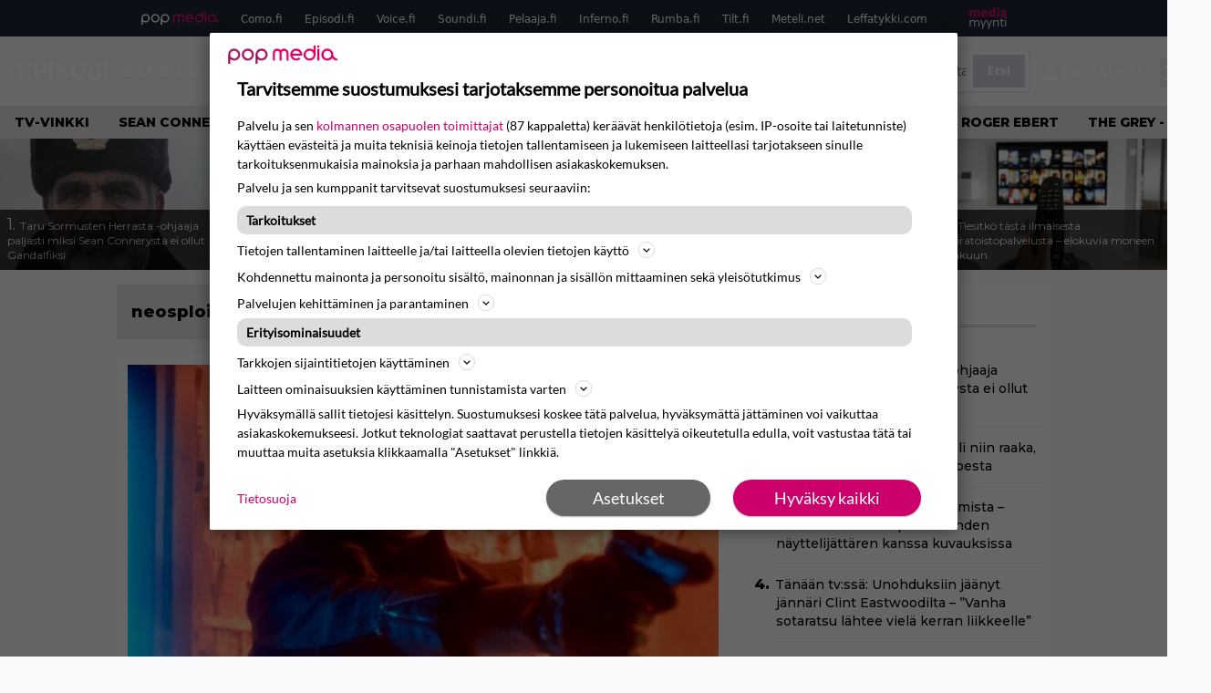

--- FILE ---
content_type: text/html; charset=UTF-8
request_url: https://www.episodi.fi/aiheet/neosploitaatio/
body_size: 31034
content:
<!doctype html>
<html lang="fi">
<head>
	<meta charset="UTF-8">
	<meta name="viewport" content="width=device-width, initial-scale=1">
	<link rel="profile" href="https://gmpg.org/xfn/11">
	<link rel="icon" type="image/png" href="/favicon-96x96.png" sizes="96x96" />
	<link rel="icon" type="image/svg+xml" href="/favicon.svg" />
	<link rel="shortcut icon" href="/favicon.ico" />
	<link rel="apple-touch-icon" sizes="180x180" href="/apple-touch-icon.png" />
	<link rel="manifest" href="/site.webmanifest" />
	<link rel="mask-icon" href="/safari-pinned-tab.svg" color="#5bbad5">
	<meta name="msapplication-TileColor" content="#da532c">
	<meta name="theme-color" content="#ffffff">

	<link href="https://www.episodi.fi/wp-content/cache/perfmatters/www.episodi.fi/fonts/61681bf2d52d.google-fonts.min.css" rel="stylesheet">
	
	<script src="https://www.episodi.fi/wp-content/themes/popmedia2030/assets/js/gravito-stub.js"></script>
	<script src="https://www.episodi.fi/wp-content/themes/popmedia2030/assets/js/gravito.js" async></script>
	<script>
		// Listen for the DOMContentLoaded event on the document
		document.addEventListener('DOMContentLoaded', function() {
			// Create a script element
			var script = document.createElement('script');

			// Set the source of the script to the Gravito SDK
			script.src = 'https://cdn.gravito.net/sdkv2/latest/sdk.js';

			// Set the script to load asynchronously
			script.async = true;

			// Define what to do once the script has loaded
			script.onload = function() {
				// Check if window.gravito and its init method are available
				if (window.gravito && typeof window.gravito.init === 'function') {
					// Your code to run after the script loads
					window.gravito.init("tcfCMP");
				} else {
					console.error('Gravito is not initialized properly.');
				}
			};

			// Append the script element to the head of the document
			document.head.appendChild(script);
		});

	</script>

	
	<meta name='robots' content='index, follow, max-image-preview:large, max-snippet:-1, max-video-preview:-1' />
	<style>img:is([sizes="auto" i], [sizes^="auto," i]) { contain-intrinsic-size: 3000px 1500px }</style>
	<link rel='preconnect' href='https://securepubads.g.doubleclick.net' >
<link rel='preconnect' href='https://experience-eu.piano.io' >
<link rel='preconnect' href='https://cdn.gravito.net' >
<link rel='dns-prefetch' href='//cdn.gravito.net'>
<link rel='dns-prefetch' href='//code.piano.io'>
<link rel='dns-prefetch' href='//cdn.cxense.com'>
<link rel='dns-prefetch' href='//securepubads.g.doubleclick.net'>
<link rel='dns-prefetch' href='//popmedia-cdn.relevant-digital.com'>
<link rel='dns-prefetch' href='//functions.adnami.io'>

	<!-- This site is optimized with the Yoast SEO Premium plugin v26.8 (Yoast SEO v26.8) - https://yoast.com/product/yoast-seo-premium-wordpress/ -->
	<title>neosploitaatio -aiheiset jutut - Episodi.fi</title><link rel="preload" href="https://www.episodi.fi/wp-content/uploads/2024/06/sean-connery-hunt-for-red-october-punaisen-lokakuun-metsastys-256x144.jpg" as="image" fetchpriority="high"><link rel="preload" href="https://www.episodi.fi/wp-content/uploads/2026/01/faces-of-death-256x144.jpg" as="image" fetchpriority="high"><link rel="preload" href="https://www.episodi.fi/wp-content/cache/perfmatters/www.episodi.fi/fonts/L0x8DFMnlVwD4h3hu_qnZypEiw.woff2" as="fetch" crossorigin><link rel="preload" href="https://www.episodi.fi/wp-content/cache/perfmatters/www.episodi.fi/fonts/JTUSjIg1_i6t8kCHKm459WlhyyTh89Y.woff2" as="font" type="font/woff2" crossorigin><link rel="preload" href="https://www.episodi.fi/wp-content/cache/perfmatters/www.episodi.fi/minify/7db3b197d019.style.min.css?ver=1.0.9" as="style" onload="this.rel='stylesheet';this.removeAttribute('onload');"><link rel="preload" href="https://www.episodi.fi/wp-content/cache/perfmatters/www.episodi.fi/minify/8b501948a197.main.prod.min.css?ver=1.0.19" as="style" onload="this.rel='stylesheet';this.removeAttribute('onload');"><link rel="preload" href="https://www.episodi.fi/wp-content/cache/perfmatters/www.episodi.fi/fonts/61681bf2d52d.google-fonts.min.css" as="style" onload="this.rel='stylesheet';this.removeAttribute('onload');">
	<link rel="canonical" href="https://www.episodi.fi/aiheet/neosploitaatio/" />
	<meta property="og:locale" content="fi_FI" />
	<meta property="og:type" content="article" />
	<meta property="og:title" content="neosploitaatio arkistot" />
	<meta property="og:url" content="https://www.episodi.fi/aiheet/neosploitaatio/" />
	<meta property="og:site_name" content="Episodi.fi" />
	<script type="application/ld+json" class="yoast-schema-graph">{"@context":"https://schema.org","@graph":[{"@type":"CollectionPage","@id":"https://www.episodi.fi/aiheet/neosploitaatio/","url":"https://www.episodi.fi/aiheet/neosploitaatio/","name":"neosploitaatio -aiheiset jutut - Episodi.fi","isPartOf":{"@id":"https://www.episodi.fi/#website"},"primaryImageOfPage":{"@id":"https://www.episodi.fi/aiheet/neosploitaatio/#primaryimage"},"image":{"@id":"https://www.episodi.fi/aiheet/neosploitaatio/#primaryimage"},"thumbnailUrl":"https://www.episodi.fi/wp-content/uploads/the-defiler.jpg","breadcrumb":{"@id":"https://www.episodi.fi/aiheet/neosploitaatio/#breadcrumb"},"inLanguage":"fi"},{"@type":"ImageObject","inLanguage":"fi","@id":"https://www.episodi.fi/aiheet/neosploitaatio/#primaryimage","url":"https://www.episodi.fi/wp-content/uploads/the-defiler.jpg","contentUrl":"https://www.episodi.fi/wp-content/uploads/the-defiler.jpg","width":800,"height":406},{"@type":"BreadcrumbList","@id":"https://www.episodi.fi/aiheet/neosploitaatio/#breadcrumb","itemListElement":[{"@type":"ListItem","position":1,"name":"Episodi","item":"https://www.episodi.fi/"},{"@type":"ListItem","position":2,"name":"neosploitaatio"}]},{"@type":"WebSite","@id":"https://www.episodi.fi/#website","url":"https://www.episodi.fi/","name":"Episodi.fi","description":"Suomen suurin elokuvalehti","potentialAction":[{"@type":"SearchAction","target":{"@type":"EntryPoint","urlTemplate":"https://www.episodi.fi/?s={search_term_string}"},"query-input":{"@type":"PropertyValueSpecification","valueRequired":true,"valueName":"search_term_string"}}],"inLanguage":"fi"}]}</script>
	<!-- / Yoast SEO Premium plugin. -->


<link rel='dns-prefetch' href='//cdn.parsely.com' />
<link rel='dns-prefetch' href='//v0.wordpress.com' />
<style id='wp-parsely-recommendations-style-inline-css'>
.parsely-recommendations-list-title{font-size:1.2em}.parsely-recommendations-list{list-style:none;padding:unset}.parsely-recommendations-cardbody{overflow:hidden;padding:.8em;text-overflow:ellipsis;white-space:nowrap}.parsely-recommendations-cardmedia{padding:.8em .8em 0}

</style>
<link rel='stylesheet' id='ep_general_styles-css' href='https://www.episodi.fi/wp-content/plugins/elasticpress/dist/css/general-styles.css?ver=66295efe92a630617c00' media='all' />
<link rel="stylesheet" id="popmedia2030-style-css" href="https://www.episodi.fi/wp-content/cache/perfmatters/www.episodi.fi/minify/7db3b197d019.style.min.css?ver=1.0.9" media="all">
<link rel="stylesheet" id="tailwind-css" href="https://www.episodi.fi/wp-content/cache/perfmatters/www.episodi.fi/minify/8b501948a197.main.prod.min.css?ver=1.0.19" media="all">
<link rel='stylesheet' id='elasticpress-facets-css' href='https://www.episodi.fi/wp-content/plugins/elasticpress/dist/css/facets-styles.css?ver=e96caca972beab457d95' media='all' />
<!-- echobox -->
<script async id="ebx" src="//applets.ebxcdn.com/ebx.js"></script><script type="application/ld+json" class="wp-parsely-metadata">{"@context":"https:\/\/schema.org","@type":"WebPage","headline":"neosploitaatio","url":"https:\/\/www.episodi.fi\/aiheet\/neosploitaatio\/","inLanguage":"fi","isAccessibleForFree":true,"publisher":{"@type":"NewsMediaOrganization","name":"Episodi.fi","url":"https:\/\/www.episodi.fi","logo":{"@type":"ImageObject","url":"https:\/\/www.episodi.fi\/web-app-manifest-512x512.png"},"sameAs":["https:\/\/fi.wikipedia.org\/wiki\/Episodi_(lehti)","https:\/\/www.facebook.com\/episodilehti","https:\/\/www.instagram.com\/episodi_lehti\/"],"publishingPrinciples":"https:\/\/www.episodi.fi\/toimituslinja-ja-julkaisuperiaatteet\/","contactPoint":[{"@type":"ContactPoint","contactType":"newsroom","url":"https:\/\/www.episodi.fi\/palaute\/","email":"episodi@popmedia.fi","areaServed":["FI"],"availableLanguage":["fi","en"]}]},"sourceOrganization":{"@type":"NewsMediaOrganization","name":"Pop Media Oy","url":"https:\/\/www.popmedia.fi"},"keywords":["artturi-olavi-rosten","diana-ball","kauhu","neosploitaatio","the-defiler"],"metadata":{"url":"https:\/\/www.episodi.fi\/wp-content\/uploads\/the-defiler-256x144.jpg"}}</script><link rel="preload" as="image" fetchpriority="high" href="https://www.episodi.fi/wp-content/uploads/the-defiler-648x329.jpg" imagesrcset="https://www.episodi.fi/wp-content/uploads/the-defiler.jpg 800w, https://www.episodi.fi/wp-content/uploads/the-defiler-300x152.jpg 300w, https://www.episodi.fi/wp-content/uploads/the-defiler-768x390.jpg 768w, https://www.episodi.fi/wp-content/uploads/the-defiler-648x329.jpg 648w, https://www.episodi.fi/wp-content/uploads/the-defiler-672x341.jpg 672w, https://www.episodi.fi/wp-content/uploads/the-defiler-133x67.jpg 133w, https://www.episodi.fi/wp-content/uploads/the-defiler-109x55.jpg 109w, https://www.episodi.fi/wp-content/uploads/the-defiler-80x41.jpg 80w, https://www.episodi.fi/wp-content/uploads/the-defiler-623x316.jpg 623w, https://www.episodi.fi/wp-content/uploads/the-defiler-380x193.jpg 380w, https://www.episodi.fi/wp-content/uploads/the-defiler-206x105.jpg 206w, https://www.episodi.fi/wp-content/uploads/the-defiler-167x85.jpg 167w, https://www.episodi.fi/wp-content/uploads/the-defiler-119x60.jpg 119w" imagesizes="(max-width: 768px) 100vw, 648px"><style>.perfmatters-lazy-youtube{position:relative;width:100%;max-width:100%;height:0;padding-bottom:56.23%;overflow:hidden}.perfmatters-lazy-youtube img{position:absolute;top:0;right:0;bottom:0;left:0;display:block;width:100%;max-width:100%;height:auto;margin:auto;border:none;cursor:pointer;transition:.5s all;-webkit-transition:.5s all;-moz-transition:.5s all}.perfmatters-lazy-youtube img:hover{-webkit-filter:brightness(75%)}.perfmatters-lazy-youtube .play{position:absolute;top:50%;left:50%;right:auto;width:68px;height:48px;margin-left:-34px;margin-top:-24px;background:url(https://www.episodi.fi/wp-content/plugins/perfmatters/img/youtube.svg) no-repeat;background-position:center;background-size:cover;pointer-events:none;filter:grayscale(1)}.perfmatters-lazy-youtube:hover .play{filter:grayscale(0)}.perfmatters-lazy-youtube iframe{position:absolute;top:0;left:0;width:100%;height:100%;z-index:99}</style>
	
		<script>
			document.cookie = "__adblocker=; expires=Thu, 01 Jan 1970 00:00:00 GMT; path=/";
			var setNptTechAdblockerCookie = function(adblocker) {
				var d = new Date();
				d.setTime(d.getTime() + 60 * 5 * 1000);
				document.cookie = "__adblocker=" + (adblocker ? "true" : "false") + "; expires=" + d.toUTCString() + "; path=/";
			};
			var script = document.createElement("script");
			script.setAttribute("async", true);
			script.setAttribute("src", "//www.npttech.com/advertising.js");
			script.setAttribute("onerror", "setNptTechAdblockerCookie(true);");
			document.getElementsByTagName("head")[0].appendChild(script);
		</script>

	
		<script type='text/javascript'>
			var cX = window.cX = window.cX || {
            options: { tcf20: true } }; cX.callQueue = cX.callQueue || [];
		cX.callQueue.push(['getUserSegmentIds', {persistedQueryId: "7ef7b8892343d15d4ec963acf7cc3ce8d5e50c48", callback: function(segments) {
		if(typeof window.localStorage === 'object' && typeof window.localStorage.getItem === 'function') {
			localStorage.setItem("cxSegments", segments.join(","));
		}
		}}]);
		
		function getUserSegmentIdsLocal() {
		var segments = [];
		if(typeof window.localStorage === 'object' && typeof window.localStorage.getItem === 'function' && localStorage.getItem("cxSegments") !== null && localStorage.getItem("cxSegments").length>0) {
			segments = localStorage.getItem("cxSegments").split(',');
		}
		return segments;
		}
		</script>

	<script async src="https://securepubads.g.doubleclick.net/tag/js/gpt.js"></script>

	<script async src="https://popmedia-cdn.relevant-digital.com/static/tags/637735b01d1e405d38bd39e1.js"></script>
	<script>	
		function loadAds() {
		window.relevantDigital = window.relevantDigital || {};
		relevantDigital.cmd = relevantDigital.cmd || [];
		relevantDigital.cmd.push(function() {
			relevantDigital.loadPrebid({
				configId: '637a007adbd7301b7704e82a', //Episodi config id
				delayedAdserverLoading: true,
				manageAdserver: true,	
				collapseEmptyDivs: true,
				collapseBeforeAdFetch: false,
				noGpt: true, //set to true when gpt is present on page. 
				allowedDivIds: null, // set to an array to only load certain <div>s, example - ["divId1", "divId2"]
				
			});
		});
		}

			function deviceHandler() {
			var type = window.innerWidth < 980 ? 'mobile' : 'desktop';
			["data-lazy-" + type + "-ad-unit-id", "data-" + type + "-ad-unit-id"].forEach(function(attr) {
				Array.from(document.querySelectorAll("["+ attr + "]")).forEach(function (elm){
					elm.setAttribute(attr.replace(type + "-", ""), elm.getAttribute(attr));
				});
			});
			}
	</script>

	<script async="async" src="https://functions.adnami.io/api/macro/adsm.macro.episodi.fi.js" type="pmdelayedscript" data-cfasync="false" data-no-optimize="1" data-no-defer="1" data-no-minify="1"></script>


	
	<!-- piano composer sandbox
	<script>(function(src){var a=document.createElement("script");a.type="text/javascript";a.async=true;a.src=src;var b=document.getElementsByTagName("script")[0];b.parentNode.insertBefore(a,b)})("https://sandbox.tinypass.com/xbuilder/experience/load?aid=A82f90Orsu");</script>
		-->
	<!-- piano composer production 	-->
	<script>(function(src){var a=document.createElement("script");a.type="text/javascript";a.async=true;a.src=src;var b=document.getElementsByTagName("script")[0];b.parentNode.insertBefore(a,b)})("https://experience-eu.piano.io/xbuilder/experience/load?aid=V4VkMYJ0pe");</script>

	<!-- piano -->
	
</head>

<body class="archive tax-aiheet term-neosploitaatio term-9611 wp-theme-popmedia2030 bg-gray-50 hfeed no-sidebar">


<div id="page" class="site">

	<header id="masthead" class="site-header">
		<div class="site-branding">

			<nav id="site-navigation" class="main-navigation" x-data="menuNavigation">
	<!-- pop media navbar -->
    <div class="flex flex-wrap hidden md:inline lg:inline">
        <section class="relative mx-auto">
			<nav class="flex justify-between bg-gray-800 text-white">
				<div class="px-2 xl:px-12 py-2 flex w-full items-center popbar">
				<ul class="hidden md:flex px-2 mx-auto text-xs space-x-6">
					<li><a class="hover:text-gray-200" href="https://www.popmedia.fi" target="_blank"><svg xmlns="http://www.w3.org/2000/svg" id="Layer_1" data-name="Layer 1" viewBox="0 0 694.24 117.39">
  <defs>
    <style>
      .cls-1{fill:#de0076;}.cls-2{fill:#a71b71;}
    </style>
    <title>Popmedia.fi</title>
  </defs>
  <path d="M471.4 58.69a38 38 0 1 0-11.11 26.79l-9.19-9.19a24.92 24.92 0 0 1-41.73-11.1h61.45a38 38 0 0 0 .58-6.5zm-62-6.5a24.94 24.94 0 0 1 48.16 0z" class="cls-1"/>
  <path d="M125.17 96.64a37.94 37.94 0 1 1 37.94-37.94 38 38 0 0 1-37.94 37.94zm0-62.89a24.94 24.94 0 1 0 24.94 24.94 25 25 0 0 0-24.94-24.94zM37.94 20.75A38 38 0 0 0 0 58.69v58.69h13V87.25a37.93 37.93 0 1 0 24.94-66.5zm0 62.89a24.94 24.94 0 1 1 24.95-24.95 25 25 0 0 1-24.95 24.95zM212.39 20.75a38 38 0 0 0-37.94 37.94v58.69h13V87.25a37.93 37.93 0 1 0 24.94-66.5zm0 62.89a24.94 24.94 0 1 1 24.94-24.94 25 25 0 0 1-24.94 24.94z" class="cls-2"/>
  <path d="M556.58 0h-13v30.14a37.92 37.92 0 1 0 13 28.56zm-37.94 83.64a24.94 24.94 0 1 1 24.94-24.94 25 25 0 0 1-24.94 24.94zM384.17 48.9A28.21 28.21 0 0 0 334.23 31a28.15 28.15 0 0 0-49.85 17.9v47.74h13V48.92a15.17 15.17 0 0 1 30.33 0v47.72h13V48.92a15.23 15.23 0 0 1 30.45 0v47.72h13V48.9zM568.92 20.75h13v75.89h-13zM568.92 0h13v13h-13zM669.3 58.69a38 38 0 1 0-6.5 21.22 37.94 37.94 0 0 0 31.45 16.73v-13a25 25 0 0 1-24.95-24.95zm-37.95 24.94a24.94 24.94 0 1 1 24.94-24.94 25 25 0 0 1-24.94 24.94z" class="cls-1"/>
</svg>
</a></li>
					<li><a class="hover:text-gray-200 top-1 relative align-middle" href="https://www.como.fi" target="_blank" title="Kotimaan viihde Comossa">Como.fi</a></li>
					<li><a class="hover:text-gray-200 top-1 relative align-middle" href="https://www.episodi.fi" target="_blank" title="Elokuvat ja tv-sarjat Episodista">Episodi.fi</a></li>
					<li><a class="hover:text-gray-200 top-1 relative align-middle" href="https://www.voice.fi" target="_blank" title="Voice - kotimaan uutiset">Voice.fi</a></li>
					<li><a class="hover:text-gray-200 top-1 relative align-middle" href="https://www.soundi.fi" target="_blank" title="Soundi">Soundi.fi</a></li>
					<li><a class="hover:text-gray-200 top-1 relative align-middle" href="https://www.pelaaja.fi" target="_blank" title="Suomen paras pelimedia Pelaaja">Pelaaja.fi</a></li>
					<li><a class="hover:text-gray-200 top-1 relative align-middle" href="https://www.inferno.fi" target="_blank" title="Inferno">Inferno.fi</a></li>
					<li><a class="hover:text-gray-200 top-1 relative align-middle" href="https://www.rumba.fi" target="_blank" title="Rumba">Rumba.fi</a></li>
					<li><a class="hover:text-gray-200 top-1 relative align-middle" href="https://www.tilt.fi" target="_blank" title="Tilt">Tilt.fi</a></li>
					<li><a class="hover:text-gray-200 top-1 relative align-middle" href="https://www.meteli.net" target="_blank" title="Keikat tänään Metelistä">Meteli.net</a></li>
					<li><a class="hover:text-gray-200 top-1 relative align-middle" href="https://www.leffatykki.com" target="_blank" title="Parhaat elokuvat ja sarjat Leffatykistä">Leffatykki.com</a></li>
					<li><a class="hover:text-gray-200" href="https://popmedia.ocast.com/fi/" target="_blank"><svg id="Layer_1" data-name="Layer 1" xmlns="http://www.w3.org/2000/svg" viewBox="0 0 258.7 154.6"><defs><style>.cls-1{fill:#d17;}.cls-2{fill:#fff;}</style></defs><title>mediamyynti</title><path class="cls-1" d="M58.5,67.29V43.43c0-3.5-.09-7.44-1.44-10.14C55.9,31,53.65,30,50.78,30a11.68,11.68,0,0,0-9.24,5.38A64.82,64.82,0,0,1,42,42.8v24.5H29.25V43.43c0-3.5,0-7.54-1.44-10.23C26.65,31,24.49,30,21.8,30c-3.14,0-6.73,2-9.06,4.66V67.29H0V20.1H11l.9,5.74A17.45,17.45,0,0,1,25.57,19a15.4,15.4,0,0,1,13.37,7.9A18.32,18.32,0,0,1,54.64,19,15.6,15.6,0,0,1,67,25.12C70.7,29.88,71.24,36,71.24,42.8v24.5Z"/><path class="cls-1" d="M93,46.84c.89,6.46,5.11,11.31,11.84,11.31,6.1,0,9.24-2.51,12.29-7l8.34,5.65c-5.38,7.81-11.39,11.58-21.53,11.58-14.26,0-23.86-10-23.86-24.14S90.49,19,104,19c13.1,0,22.79,9.24,22.79,21.8a34.28,34.28,0,0,1-.63,6Zm20.81-8.7c-.27-5.65-4.22-9.15-9.42-9.15-6.1,0-9.42,3.86-10.77,9.15Z"/><path class="cls-1" d="M170.46,67.29l-1.08-5.83c-3.32,5.21-9.69,6.91-14.53,6.91-12.47,0-22-11.13-22-24.85C132.87,30.24,142.2,19,155,19c4.49,0,10.14,1.61,13.73,5.65V0h12.74V67.29Zm-1.7-32.21A13.74,13.74,0,0,0,157.81,30c-8.16,0-11.93,7.27-11.93,13.91,0,6.91,4.49,13.55,11.76,13.55a12.36,12.36,0,0,0,11.13-6.19Z"/><path class="cls-1" d="M193.91,13.55V2.69h12.74V13.55Zm0,53.75V20.1h12.74v47.2Z"/><path class="cls-1" d="M247.67,67.29l-1-4c-3.05,3.77-7.81,5.11-12.83,5.11-8.79,0-17-5.29-17-15,0-11.58,10.77-15.25,20.55-15.25a42.2,42.2,0,0,1,8.53,1V38.4c0-5.92-2.43-9.51-9.33-9.51-5.38,0-10.14,2-14.26,4.13L219,23.87A47.16,47.16,0,0,1,239.23,19c13.1,0,19.47,7.63,19.47,19.92V67.29ZM246,46.75a29.64,29.64,0,0,0-6.46-.81c-4.66,0-10.14,1.71-10.14,7.27,0,4.13,3.41,6.28,7.18,6.28a13.88,13.88,0,0,0,9.42-4Z"/><path class="cls-2" d="M7.31,90.8v7.72c3.5-5.83,8.88-8.79,14.63-8.79,7.36,0,11.66,3.32,13.82,9.06,5.56-7.09,10-9.06,15.43-9.06,11.66,0,16.42,7.44,16.42,21.17v23.69H61.5v-22.7c0-8.35-1.88-16.6-10.59-16.6-5.21,0-10.5,3.5-13.82,9.15a46.24,46.24,0,0,1,.36,6.28v23.87h-6.1v-22.7c0-8.26-1.52-16.6-10.32-16.6-5.56,0-10.86,4.66-13.73,10.23v29.07H1.21V90.8Z"/><path class="cls-2" d="M82.9,90.8l12.38,37.06L108.48,90.8H115L91.25,154.6,86,152.54l5.83-15.8L76.26,90.8Z"/><path class="cls-2" d="M125.19,90.8l12.38,37.06L150.76,90.8h6.55l-23.78,63.8-5.21-2.06,5.83-15.8L118.55,90.8Z"/><path class="cls-2" d="M172.67,90.8v7.72a17.3,17.3,0,0,1,15.61-8.79c12.47,0,16.51,8,16.51,21.17v23.69h-6.1v-22.7c0-8.26-1.53-16.6-11.31-16.6-6.55,0-11.85,4.66-14.72,10.23v29.07h-6.1V90.8Z"/><path class="cls-2" d="M227.53,96.37V120.5c0,7.89,2.69,9.33,6.73,9.33a16.25,16.25,0,0,0,5.38-1.17l1.53,4.84a14.77,14.77,0,0,1-7,1.88c-8.53,0-12.74-5.11-12.74-14.18V96.37h-6.19V90.8h6.19V79.86h6.1V90.8h12.74v5.56Z"/><path class="cls-2" d="M250.78,81V72.59h6.1V81Zm0,53.57V90.8h6.1v43.79Z"/></svg></a></li>
				</ul>
				</div>
			</nav>
        
        </section>
    </div>
    <!-- site main navbar -->
    <div class="flex flex-wrap">
		<section class="relative w-full">
			<nav class="flex justify-between bg-gradient-to-b from-tilt-light to-tilt-dark text-white">
				<div class="px-5 xl:px-12 py-4 flex w-full items-center">
                    <div class="logo w-40">
                        <a href="/" title="episodi - elokuvat" class="block"><svg xmlns="http://www.w3.org/2000/svg" viewBox="0 0 276.1 61.3"><path class="st0" d="M202.3 11.1c-3-5.4-9.8-11.1-19.8-11.1 -10 0-16.7 5.8-19.8 11.1 -2.2 3.9-2.8 6.3-2.8 19.2 0 12.9 0.6 15.3 2.8 19.2 3 5.4 9.8 11.1 19.8 11.1 10 0 16.7-5.8 19.8-11.1 2.2-3.9 2.8-6.3 2.8-19.2C205 17.5 204.5 15.1 202.3 11.1M189.1 44.3c-0.9 1.1-3 3-6.6 3 -3.7 0-5.7-1.9-6.6-3 -1.7-2.1-2.3-2.9-2.3-13.9 0-11.1 0.6-11.8 2.3-13.9 0.9-1.1 3-3 6.6-3 3.7 0 5.7 1.9 6.6 3 1.7 2.1 2.3 2.9 2.3 13.9C191.4 41.4 190.8 42.2 189.1 44.3"/><path class="st0" d="M138.9 24.5c-2.1-0.2-4.1-0.5-6.2-0.8 -3.7-0.5-5.7-2.2-5.7-4.4 0-4.8 4.7-5.3 6.8-5.3 4.1 0 8.4 1.3 12.5 3.8l2.1 1.3 7.6-11 -2.2-1.4c-6.3-4-12.8-6.1-19.6-6.1 -12.6 0-20.8 7.3-20.8 18.5 0 9.6 6.5 16.5 17.1 17.9 1.2 0.2 2.3 0.3 3.2 0.4 1.4 0.2 2.7 0.4 4.2 0.6 3.4 0.4 5 2 5 4.8 0 3.7-4.4 5-8.5 5 -5.1 0-10.3-1.8-14.3-4.9l-1.9-1.5 -8.9 10 2 1.7c6.3 5.4 14 8.1 23.1 8.1 13.7 0 22.2-7.1 22.2-18.5C156.5 35.3 151.9 26 138.9 24.5"/><path class="st0" d="M252.8 11.4C248.7 4.7 241.9 1 233.5 1h-22.1v59.8H233c8.3 0 15.3-3.6 19.6-10.2 3-4.6 3.6-7.6 3.6-19.7C256.1 19.2 255.9 16.7 252.8 11.4M240.8 44.2c-1.7 2.5-4.4 3.7-8.3 3.7H225V14h7.6c3.9 0 5.9 0.9 7.9 3.6 1.7 2.3 2 4.1 2 13.7C242.5 41.4 242.2 42.2 240.8 44.2"/><rect x="262.5" y="1" class="st0" width="13.6" height="59.8"/><path class="st0" d="M82.7 5.4C78 1.7 73.7 1 68.6 1H45.8v59.8h13.6V39.5h10.3c12.6 0 20.1-9.7 20.1-19C89.8 14.3 87.2 8.7 82.7 5.4M69.4 25.6H58.9V12.2h10.1c2.3 0 3.5 0.3 4.9 1.2 1.8 1.2 2.7 2.9 2.7 5.5C76.6 22.1 74.4 25.6 69.4 25.6"/><rect x="93.3" y="1" class="st0" width="13.6" height="59.8"/><polygon class="st0" points="40.8 14 40.8 1 0 1 0 60.8 40.8 60.8 40.8 47.8 13.5 47.8 13.5 36.9 36.8 36.9 36.8 24.4 13.5 24.4 13.5 14 "/></svg></a>
                    </div>
					<ul class="hidden lg:flex px-4 mx-auto font-bold font-montserrat uppercase font-heading text-md lg:text-lg space-x-6">
						<li><a class="hover:text-gray-200" href="/">Etusivu</a></li>
						<li><a class="hover:text-gray-200" href="/uutiset/">Uutiset</a></li>
						<li><a class="hover:text-gray-200" href="/elokuvat/">Elokuvat</a></li>
						<li><a class="hover:text-gray-200" href="/testit/">Tietovisat</a></li>
						<li><a class="hover:text-gray-200" href="/listat/">Listat</a></li>
						<li><a class="hover:text-gray-200" href="/aiheet/podcast/">Podcast</a></li>
						<li><a class="hover:text-gray-200" href="/kilpailut/">Kilpailut</a></li>
					</ul>
					<div class="hidden lg:inline w-128">
						<div class="relative">
	<form id="searchform" method="get" action="https://www.episodi.fi/">
		<div class="bg-white shadow p-1 flex">
			<span class="w-auto flex justify-end items-center text-gray-500 p-2">
				<i class="material-icons text-xl"><svg xmlns="http://www.w3.org/2000/svg" class="h-5 w-5" viewBox="0 0 20 20"
						fill="currentColor">
						<path fill-rule="evenodd"
							d="M8 4a4 4 0 100 8 4 4 0 000-8zM2 8a6 6 0 1110.89 3.476l4.817 4.817a1 1 0 01-1.414 1.414l-4.816-4.816A6 6 0 012 8z"
							clip-rule="evenodd" />
					</svg></i>
			</span>
			<input x-ref="searchField" class="w-full p-2 text-gray-800 search-field text-sm border-0" name="s" type="text"
				placeholder="esim. Star Wars" value="">
			<button type="submit" class="bg-gray-300 hover:bg-gray-500 text-white p-2 pl-4 pr-4">
				<p class="font-semibold text-xs">Etsi</p>
			</button>
		</div>
	</form>
</div>





					</div>

					<div class="hidden lg:flex pt-1 pl-3 font-bold font-montserrat uppercase font-heading text-md lg:text-md flex">
					<svg xmlns="http://www.w3.org/2000/svg" viewBox="0 0 24 24" fill="currentColor" class="w-6 h-6">
						<path fill-rule="evenodd" d="M7.5 6a4.5 4.5 0 119 0 4.5 4.5 0 01-9 0zM3.751 20.105a8.25 8.25 0 0116.498 0 .75.75 0 01-.437.695A18.683 18.683 0 0112 22.5c-2.786 0-5.433-.608-7.812-1.7a.75.75 0 01-.437-.695z" clip-rule="evenodd" />
					</svg>
					<a href="javascript:void(0)" class="hidden w-128" id="pianoLogin">Kirjaudu</a>
					<div href="javascript:void(0)" class="hidden w-128" id="pianoUsername">
						<!-- <div class="bg-white hidden piano-submenu">
							<a href="javascript:void(0)" id="pianoLogout">Kirjaudu ulos</a>
						</div> -->
					</div>
					</div>
					<style>
					#pianoUsername {
						position:relative;
					}
					#pianoUsername:hover > .piano-submenu {
						display: block;
						position: absolute;
						right: 0;
						padding: 5px 5px;
						color: black;
						text-align: right;
						padding-left: 50px;
						border-radius: 2px;
					}
					</style>

					<div class="lg:hidden inline absolute right-20 top-6">
						<button class="text-white z-20 hover:text-gray-500 mobile-search-button" @click="toggleSearch">
							<svg xmlns="http://www.w3.org/2000/svg" class="h-6 w-6" viewBox="0 0 20 20" fill="currentColor">
								<path fill-rule="evenodd" d="M8 4a4 4 0 100 8 4 4 0 000-8zM2 8a6 6 0 1110.89 3.476l4.817 4.817a1 1 0 01-1.414 1.414l-4.816-4.816A6 6 0 012 8z" clip-rule="evenodd" />
							</svg>
						</button>
					</div>
				</div>
				<div class="flex items-center pr-6">
					<button
						class="burger-button burger-icon"
						data-burger-state="off"
						@click="toggleMobileMenu"
						x-ref="burgerButton">
						<span class="burger-icon-wing burger-icon-wing--tl"></span>
						<span class="burger-icon-wing burger-icon-wing--tr"></span>
						<span class="burger-icon-wing burger-icon-wing--m"></span>
						<span class="burger-icon-wing burger-icon-wing--br"></span>
						<span class="burger-icon-wing burger-icon-wing--bl"></span>
					</button>
				</div>
			</nav>
		</section>
	</div>

	<section class="overflow-x-scroll lg:overflow-x-auto hide-scroll-bar bg-gray-200 w-full">
		<!-- navbar -->
		<nav class="px-2 py-2">

			<!-- Nav Links -->
			<ul class="flex px-2 space-x-6 font-bold font-montserrat uppercase font-heading text-xs lg:text-sm lg:space-x-8">
												<li class="flex-shrink-0">
									<a class="hover:text-gray-500" href="https://www.episodi.fi/aiheet/tv-ohjelmat/">Tv-vinkki</a>
								</li>
															<li class="flex-shrink-0">
									<a class="hover:text-gray-500" href="https://www.episodi.fi/aiheet/sean-connery/">Sean Connery</a>
								</li>
															<li class="flex-shrink-0">
									<a class="hover:text-gray-500" href="https://www.episodi.fi/aiheet/gandalf/">gandalf</a>
								</li>
															<li class="flex-shrink-0">
									<a class="hover:text-gray-500" href="https://www.episodi.fi/aiheet/kauhu/">Kauhu</a>
								</li>
															<li class="flex-shrink-0">
									<a class="hover:text-gray-500" href="https://www.episodi.fi/aiheet/faces-of-death/">Faces of Death</a>
								</li>
															<li class="flex-shrink-0">
									<a class="hover:text-gray-500" href="https://www.episodi.fi/aiheet/remake/">Remake</a>
								</li>
															<li class="flex-shrink-0">
									<a class="hover:text-gray-500" href="https://www.episodi.fi/aiheet/reboot/">Reboot</a>
								</li>
															<li class="flex-shrink-0">
									<a class="hover:text-gray-500" href="https://www.episodi.fi/aiheet/artiflix/">Artiflix</a>
								</li>
															<li class="flex-shrink-0">
									<a class="hover:text-gray-500" href="https://www.episodi.fi/aiheet/ignostot/">Ignostot</a>
								</li>
															<li class="flex-shrink-0">
									<a class="hover:text-gray-500" href="https://www.episodi.fi/aiheet/roger-ebert/">roger ebert</a>
								</li>
															<li class="flex-shrink-0">
									<a class="hover:text-gray-500" href="https://www.episodi.fi/aiheet/the-grey-suden-hetki/">The Grey - Suden hetki</a>
								</li>
															<li class="flex-shrink-0">
									<a class="hover:text-gray-500" href="https://www.episodi.fi/aiheet/netflix/">Netflix</a>
								</li>
															<li class="flex-shrink-0">
									<a class="hover:text-gray-500" href="https://www.episodi.fi/aiheet/jalmari-helander/">Jalmari Helander</a>
								</li>
															<li class="flex-shrink-0">
									<a class="hover:text-gray-500" href="https://www.episodi.fi/aiheet/john-rambo/">john rambo</a>
								</li>
															<li class="flex-shrink-0">
									<a class="hover:text-gray-500" href="https://www.episodi.fi/aiheet/the-lincoln-lawyer/">The Lincoln Lawyer</a>
								</li>
															<li class="flex-shrink-0">
									<a class="hover:text-gray-500" href="https://www.episodi.fi/aiheet/a-knight-of-the-seven-kingdoms/">A Knight of the Seven Kingdoms</a>
								</li>
															<li class="flex-shrink-0">
									<a class="hover:text-gray-500" href="https://www.episodi.fi/aiheet/suoratoisto/">Suoratoisto</a>
								</li>
															<li class="flex-shrink-0">
									<a class="hover:text-gray-500" href="https://www.episodi.fi/aiheet/the-white-lotus/">The White Lotus</a>
								</li>
															<li class="flex-shrink-0">
									<a class="hover:text-gray-500" href="https://www.episodi.fi/aiheet/helena-bonham-carter/">Helena Bonham Carter</a>
								</li>
															<li class="flex-shrink-0">
									<a class="hover:text-gray-500" href="https://www.episodi.fi/aiheet/jason-statham/">Jason Statham</a>
								</li>
										</ul>

		</nav>

	</section>

	<!-- mobile menu -->
	<div class="mobile-menu min-h-screen bg-white" :class="{ 'block': isMenuOpen, 'hidden': !isMenuOpen }">
		<div class="flex flex-wrap">
			<div class="max-w-7xl mx-auto py-6 px-3 sm:px-3 lg:py-2 lg:px-3 font-montserrat">
    <div class="mt-6 grid grid-cols-2 gap-4 xl:mt-0 xl:col-span-2">
        <div class="md:grid md:grid-cols-2 md:gap-8">
            <div>
                <h3 class="text-sm font-semibold  text-gray-900 tracking-tighter uppercase">
                Alueet
                </h3>
                <ul role="list" class="mt-4 space-y-2">
                    <li><a class="text-base text-gray-900 hover:text-gray-900" href="/">Etusivu</a></li>
                    <li><a class="text-base text-gray-900 hover:text-gray-900" href="/uutiset/">Uutiset</a></li>
                    <li><a class="text-base text-gray-900 hover:text-gray-900" href="/elokuvat/">Elokuvat</a></li>
                    <li><a class="text-base text-gray-900 hover:text-gray-900" href="/testit/">Tietovisat</a></li>
                    <li><a class="text-base text-gray-900 hover:text-gray-900" href="/listat/">Listat</a></li>
                    <li><a class="text-base text-gray-900 hover:text-gray-900" href="/aiheet/podcast/">Podcast</a></li>
                </ul>

                <h3 class="mt-8 text-sm font-semibold  text-gray-900 tracking-tighter uppercase">
                Löydä katsottavaa
                </h3>
                <ul role="list" class="mt-4 space-y-4">
                  <li><a class="text-base text-gray-900 hover:text-gray-900" href="/aiheet/tv-ohjelmat/" title="tv-ohjelmat tänään">TV-Ohjelmat</a></li>
                  <li><a class="text-base text-gray-900 hover:text-gray-900" href="/aiheet/netflix/" title="Netflix">Netflix</a></li>
                  <li><a class="text-base text-gray-900 hover:text-gray-900" href="/aiheet/hbo-max/" title="HBO Max">HBO Max</a></li>
                  <li><a class="text-base text-gray-900 hover:text-gray-900" href="/aiheet/viaplay/" title="Viaplay">Viaplay</a></li>
                  <li><a class="text-base text-gray-900 hover:text-gray-900" href="/aiheet/disney-plus/" title="Disney Plus">Disney Plus</a></li>
                  <li><a class="text-base text-gray-900 hover:text-gray-900" href="/aiheet/prime-video/" title="Prime Video">Prime Video</a></li>
                  <li><a class="text-base text-gray-900 hover:text-gray-900" href="/aiheet/yle-areena/" title="Yle Areena">Yle Areena</a></li>
                  <li><a class="text-base text-gray-900 hover:text-gray-900" href="/aiheet/c-more/" title="C More">C More</a></li>
                </ul>
            </div>
          <div class="mt-12 md:mt-0">
            <h3 class="text-sm font-semibold text-gray-900 tracking-tighter uppercase">
              Aiheet
            </h3>
            <ul role="list" class="mt-4 space-y-4">
                                    <li>
                        <a class="text-base text-gray-900 hover:text-gray-900" href="https://www.episodi.fi/aiheet/tv-ohjelmat/">Tv-vinkki</a>
                      </li>
                                          <li>
                        <a class="text-base text-gray-900 hover:text-gray-900" href="https://www.episodi.fi/aiheet/sean-connery/">Sean Connery</a>
                      </li>
                                          <li>
                        <a class="text-base text-gray-900 hover:text-gray-900" href="https://www.episodi.fi/aiheet/gandalf/">gandalf</a>
                      </li>
                                          <li>
                        <a class="text-base text-gray-900 hover:text-gray-900" href="https://www.episodi.fi/aiheet/kauhu/">Kauhu</a>
                      </li>
                                          <li>
                        <a class="text-base text-gray-900 hover:text-gray-900" href="https://www.episodi.fi/aiheet/faces-of-death/">Faces of Death</a>
                      </li>
                                          <li>
                        <a class="text-base text-gray-900 hover:text-gray-900" href="https://www.episodi.fi/aiheet/remake/">Remake</a>
                      </li>
                                          <li>
                        <a class="text-base text-gray-900 hover:text-gray-900" href="https://www.episodi.fi/aiheet/reboot/">Reboot</a>
                      </li>
                                          <li>
                        <a class="text-base text-gray-900 hover:text-gray-900" href="https://www.episodi.fi/aiheet/artiflix/">Artiflix</a>
                      </li>
                                          <li>
                        <a class="text-base text-gray-900 hover:text-gray-900" href="https://www.episodi.fi/aiheet/ignostot/">Ignostot</a>
                      </li>
                                          <li>
                        <a class="text-base text-gray-900 hover:text-gray-900" href="https://www.episodi.fi/aiheet/roger-ebert/">roger ebert</a>
                      </li>
                                          <li>
                        <a class="text-base text-gray-900 hover:text-gray-900" href="https://www.episodi.fi/aiheet/the-grey-suden-hetki/">The Grey - Suden hetki</a>
                      </li>
                                          <li>
                        <a class="text-base text-gray-900 hover:text-gray-900" href="https://www.episodi.fi/aiheet/netflix/">Netflix</a>
                      </li>
                                          <li>
                        <a class="text-base text-gray-900 hover:text-gray-900" href="https://www.episodi.fi/aiheet/jalmari-helander/">Jalmari Helander</a>
                      </li>
                                          <li>
                        <a class="text-base text-gray-900 hover:text-gray-900" href="https://www.episodi.fi/aiheet/john-rambo/">john rambo</a>
                      </li>
                                          <li>
                        <a class="text-base text-gray-900 hover:text-gray-900" href="https://www.episodi.fi/aiheet/the-lincoln-lawyer/">The Lincoln Lawyer</a>
                      </li>
                                          <li>
                        <a class="text-base text-gray-900 hover:text-gray-900" href="https://www.episodi.fi/aiheet/a-knight-of-the-seven-kingdoms/">A Knight of the Seven Kingdoms</a>
                      </li>
                                          <li>
                        <a class="text-base text-gray-900 hover:text-gray-900" href="https://www.episodi.fi/aiheet/suoratoisto/">Suoratoisto</a>
                      </li>
                                          <li>
                        <a class="text-base text-gray-900 hover:text-gray-900" href="https://www.episodi.fi/aiheet/the-white-lotus/">The White Lotus</a>
                      </li>
                                          <li>
                        <a class="text-base text-gray-900 hover:text-gray-900" href="https://www.episodi.fi/aiheet/helena-bonham-carter/">Helena Bonham Carter</a>
                      </li>
                                          <li>
                        <a class="text-base text-gray-900 hover:text-gray-900" href="https://www.episodi.fi/aiheet/jason-statham/">Jason Statham</a>
                      </li>
                                </ul>
          </div>
        </div>
        <div class="md:grid md:grid-cols-2 md:gap-8">
          <div>
            <h3 class="text-sm font-semibold text-gray-900 tracking-tighter uppercase">
              Tilaukset
            </h3>
            <ul role="list" class="mt-4 space-y-4">
            <li>
                <a href="https://www.popmedia.fi/tilaa-episodi/" target="_blank" class="text-base text-gray-900 hover:text-gray-900">
                  Tilaa lehti
                </a>
              </li>
              <li>
                <a href="https://www.episodi.fi/uutiskirje/" target="_blank" class="text-base text-gray-900 hover:text-gray-900">
                  Uutiskirje
                </a>
              </li>

              <li>
                <a href="https://www.episodi.fi/feed" class="text-base text-gray-900 hover:text-gray-900">
                  RSS-syötteet
                </a>
              </li>

            </ul>
          </div>
          <div class="mt-12 md:mt-0">
            <h3 class="text-sm font-semibold text-gray-900 tracking-tighter uppercase">
              Oma tili
            </h3>
            <ul role="list" class="mt-4 space-y-2">
              <li>
                <a href="/oma-tili/" id="pianoMyAccount">Tilini</a>
              </li>
              <li>
                    <a href="javascript:void(0)" id="pianoLoginMobile">Kirjaudu</a>
                    <a href="javascript:void(0)" id="pianoLogoutMobile">Kirjaudu ulos</a>
                </li>
            </ul>

            <h3 class="pt-6 text-sm font-semibold text-gray-900 tracking-tighter uppercase">
              Muut
            </h3>
            <ul role="list" class="mt-4 space-y-4">
              <li>
                <a href="/palaute/" class="text-base text-gray-900 hover:text-gray-900">
                  Palaute
                </a>
              </li>

              <li>
                <a href="https://popmedia.ocast.com/fi" class="text-base text-gray-900 hover:text-gray-900">
                  Mediamyynti / Advertising
                </a>
              </li>

              <li>
                <a href="https://www.facebook.com/episodilehti/" target="_blank" class="text-base text-gray-900 hover:text-gray-900">
                  Facebookissa
                </a>
              </li>

              <li>
                <a href="https://www.instagram.com/episodi_lehti/" target="_blank" class="text-base text-gray-900 hover:text-gray-900">
                  Instagramissa
                </a>
              </li>
            </ul>
          </div>
        </div>
    </div>
</div>		</div>
	</div>

	<div class="mobile-search-menu min-h-screen bg-white" :class="{ 'block': isSearchOpen, 'hidden': !isSearchOpen }">
		<div class="relative">
	<form id="searchform" method="get" action="https://www.episodi.fi/">
		<div class="bg-white shadow p-1 flex">
			<span class="w-auto flex justify-end items-center text-gray-500 p-2">
				<i class="material-icons text-xl"><svg xmlns="http://www.w3.org/2000/svg" class="h-5 w-5" viewBox="0 0 20 20"
						fill="currentColor">
						<path fill-rule="evenodd"
							d="M8 4a4 4 0 100 8 4 4 0 000-8zM2 8a6 6 0 1110.89 3.476l4.817 4.817a1 1 0 01-1.414 1.414l-4.816-4.816A6 6 0 012 8z"
							clip-rule="evenodd" />
					</svg></i>
			</span>
			<input x-ref="searchField" class="w-full p-2 text-gray-800 search-field text-sm border-0" name="s" type="text"
				placeholder="esim. Star Wars" value="">
			<button type="submit" class="bg-gray-300 hover:bg-gray-500 text-white p-2 pl-4 pr-4">
				<p class="font-semibold text-xs">Etsi</p>
			</button>
		</div>
	</form>
</div>





	</div>

</nav><!-- #site-navigation -->

<script>
	document.addEventListener('alpine:init', () => {
		Alpine.data('menuNavigation', () => ({
			isMenuOpen: false,
			isSearchOpen: false,
			lastPos: window.scrollY + 0,
			scrollingDown: false,
			scrollingUp: false,

			onScroll() {
				this.scrollingUp = window.scrollY > this.$refs.menuNavigation.offsetHeight && this.lastPos > window.scrollY
				this.scrollingDown = window.scrollY > this.$refs.menuNavigation.offsetHeight && this.lastPos < window.scrollY
				this.lastPos = window.scrollY
			},

			toggleMobileMenu() {
				this.isMenuOpen = ! this.isMenuOpen
				this.isSearchOpen = false

				this.toggleBurgerIcon()
			},

			toggleBurgerIcon() {
				const state = this.$refs.burgerButton.getAttribute('data-burger-state')
				const newState = (state === 'on') ? 'off' : 'on'
				this.$refs.burgerButton.setAttribute('data-burger-state', newState)
			},

			toggleSearch() {
				this.isSearchOpen = ! this.isSearchOpen
				this.isMenuOpen = false

				this.$nextTick(() => {

					setTimeout(() => {
						this.$refs.searchField.focus()
					}, 500);
				})
				this.$refs.burgerButton.setAttribute('data-burger-state', 'off')
			}
		}))
	})
</script>			
		</div><!-- .site-branding -->

		
<div class="flex flex-col bg-white m-auto p-auto h-[144px]">
  <div class="flex overflow-x-scroll hide-scroll-bar overflow-y-hidden">
    <div class="flex flex-nowrap">

                  <div class="inline-block">
              <a href="https://www.episodi.fi/uutiset/taru-sormusten-herrasta-ohjaaja-paljasti-miksi-sean-connerysta-ei-ollut-gandalfiksi/"
                 title="Taru Sormusten Herrasta -ohjaaja paljasti miksi Sean Connerysta ei ollut Gandalfiksi">

                <div
                  class="flex flex-wrap content-end w-64 h-36 bg-cover max-w-xs overflow-hidden bg-white hover:shadow-xl transition-shadow duration-300 ease-in-out relative">

                  <img data-perfmatters-preload width="256" height="144" src="https://www.episodi.fi/wp-content/uploads/2024/06/sean-connery-hunt-for-red-october-punaisen-lokakuun-metsastys-256x144.jpg" alt="Taru Sormusten Herrasta -ohjaaja paljasti miksi Sean Connerysta ei ollut Gandalfiksi" class="z-1 no-lazy" fetchpriority="high">

                  <div
                    class="pt-2 pl-2 pr-1 pb-2 bg-black hover:opacity-100 opacity-70 leading-3 bottom-0 absolute">
                    <span class="text-lg font-montserrat text-white leading-4">
                      1.
                    </span>
                    <span class="text-white font-montserrat text-xs leading-4">
                      Taru Sormusten Herrasta -ohjaaja paljasti miksi Sean Connerysta ei ollut Gandalfiksi                    </span>
                  </div>
                </div>
              </a>
            </div>
                  <div class="inline-block">
              <a href="https://www.episodi.fi/uutiset/uuden-kauhuleffan-traileri-oli-niin-raaka-etta-se-poistettiin-jo-youtubesta/"
                 title="Uuden kauhuleffan traileri oli niin raaka, että se poistettiin jo YouTubesta">

                <div
                  class="flex flex-wrap content-end w-64 h-36 bg-cover max-w-xs overflow-hidden bg-white hover:shadow-xl transition-shadow duration-300 ease-in-out relative">

                  <img data-perfmatters-preload width="256" height="144" src="https://www.episodi.fi/wp-content/uploads/2026/01/faces-of-death-256x144.jpg" alt="Uuden kauhuleffan traileri oli niin raaka, että se poistettiin jo YouTubesta" class="z-1 no-lazy" fetchpriority="high">

                  <div
                    class="pt-2 pl-2 pr-1 pb-2 bg-black hover:opacity-100 opacity-70 leading-3 bottom-0 absolute">
                    <span class="text-lg font-montserrat text-white leading-4">
                      2.
                    </span>
                    <span class="text-white font-montserrat text-xs leading-4">
                      Uuden kauhuleffan traileri oli niin raaka, että se poistettiin jo YouTubesta                    </span>
                  </div>
                </div>
              </a>
            </div>
                  <div class="inline-block">
              <a href="https://www.episodi.fi/uutiset/illan-lankkari-on-yksi-paremmista-westerneista-eastwood-vehtasi-perati-kahden-nayttelijattaren-kanssa-kuvauksissa/"
                 title="Illan länkkäri on yksi paremmista – Eastwood vehtasi peräti kahden näyttelijättären kanssa kuvauksissa">

                <div
                  class="flex flex-wrap content-end w-64 h-36 bg-cover max-w-xs overflow-hidden bg-white hover:shadow-xl transition-shadow duration-300 ease-in-out relative">

                  <img width="256" height="144" src="data:image/svg+xml,%3Csvg%20xmlns=&#039;http://www.w3.org/2000/svg&#039;%20width=&#039;256&#039;%20height=&#039;144&#039;%20viewBox=&#039;0%200%20256%20144&#039;%3E%3C/svg%3E" alt="Illan länkkäri on yksi paremmista – Eastwood vehtasi peräti kahden näyttelijättären kanssa kuvauksissa" class="z-1  perfmatters-lazy" data-src="https://www.episodi.fi/wp-content/uploads/2026/01/hirttakaa-heidat-256x144.jpg" />

                  <div
                    class="pt-2 pl-2 pr-1 pb-2 bg-black hover:opacity-100 opacity-70 leading-3 bottom-0 absolute">
                    <span class="text-lg font-montserrat text-white leading-4">
                      3.
                    </span>
                    <span class="text-white font-montserrat text-xs leading-4">
                      Illan länkkäri on yksi paremmista – Eastwood vehtasi peräti kahden näyttelijättären kanssa kuvauksissa                    </span>
                  </div>
                </div>
              </a>
            </div>
                  <div class="inline-block">
              <a href="https://www.episodi.fi/uutiset/tanaan-tvssa-unohduksiin-jaanyt-jannari-clint-eastwoodilta-vanha-sotaratsu-lahtee-viela-kerran-liikkeelle/"
                 title="Tänään tv:ssä: Unohduksiin jäänyt jännäri Clint Eastwoodilta – ”Vanha sotaratsu lähtee vielä kerran liikkeelle”">

                <div
                  class="flex flex-wrap content-end w-64 h-36 bg-cover max-w-xs overflow-hidden bg-white hover:shadow-xl transition-shadow duration-300 ease-in-out relative">

                  <img width="256" height="144" src="data:image/svg+xml,%3Csvg%20xmlns=&#039;http://www.w3.org/2000/svg&#039;%20width=&#039;256&#039;%20height=&#039;144&#039;%20viewBox=&#039;0%200%20256%20144&#039;%3E%3C/svg%3E" alt="Tänään tv:ssä: Unohduksiin jäänyt jännäri Clint Eastwoodilta – ”Vanha sotaratsu lähtee vielä kerran liikkeelle”" class="z-1  perfmatters-lazy" data-src="https://www.episodi.fi/wp-content/uploads/2026/01/verivelka-blood-work-256x144.jpg" />

                  <div
                    class="pt-2 pl-2 pr-1 pb-2 bg-black hover:opacity-100 opacity-70 leading-3 bottom-0 absolute">
                    <span class="text-lg font-montserrat text-white leading-4">
                      4.
                    </span>
                    <span class="text-white font-montserrat text-xs leading-4">
                      Tänään tv:ssä: Unohduksiin jäänyt jännäri Clint Eastwoodilta – ”Vanha sotaratsu lähtee vielä kerran liikkeelle”                    </span>
                  </div>
                </div>
              </a>
            </div>
                  <div class="inline-block">
              <a href="https://www.episodi.fi/uutiset/tiesitko-tasta-ilmaisesta-suoratoistopalvelusta-elokuvia-moneen-makuun/"
                 title="Tiesitkö tästä ilmaisesta suoratoistopalvelusta – elokuvia moneen makuun">

                <div
                  class="flex flex-wrap content-end w-64 h-36 bg-cover max-w-xs overflow-hidden bg-white hover:shadow-xl transition-shadow duration-300 ease-in-out relative">

                  <img width="256" height="144" src="data:image/svg+xml,%3Csvg%20xmlns=&#039;http://www.w3.org/2000/svg&#039;%20width=&#039;256&#039;%20height=&#039;144&#039;%20viewBox=&#039;0%200%20256%20144&#039;%3E%3C/svg%3E" alt="Tiesitkö tästä ilmaisesta suoratoistopalvelusta – elokuvia moneen makuun" class="z-1  perfmatters-lazy" data-src="https://www.episodi.fi/wp-content/uploads/2024/01/televisio-pixabay-7725366-1280-256x144.jpg" />

                  <div
                    class="pt-2 pl-2 pr-1 pb-2 bg-black hover:opacity-100 opacity-70 leading-3 bottom-0 absolute">
                    <span class="text-lg font-montserrat text-white leading-4">
                      5.
                    </span>
                    <span class="text-white font-montserrat text-xs leading-4">
                      Tiesitkö tästä ilmaisesta suoratoistopalvelusta – elokuvia moneen makuun                    </span>
                  </div>
                </div>
              </a>
            </div>
                  <div class="inline-block">
              <a href="https://www.episodi.fi/uutiset/tanaan-tvssa-kaannosvirhe-vuoden-1986-schwarzenegger-leffa-sai-todella-kummallisen-nimen/"
                 title="Tänään tv:ssä: Käännösvirhe! Vuoden 1986 Schwarzenegger-leffa sai todella kummallisen nimen">

                <div
                  class="flex flex-wrap content-end w-64 h-36 bg-cover max-w-xs overflow-hidden bg-white hover:shadow-xl transition-shadow duration-300 ease-in-out relative">

                  <img width="256" height="144" src="data:image/svg+xml,%3Csvg%20xmlns=&#039;http://www.w3.org/2000/svg&#039;%20width=&#039;256&#039;%20height=&#039;144&#039;%20viewBox=&#039;0%200%20256%20144&#039;%3E%3C/svg%3E" alt="Tänään tv:ssä: Käännösvirhe! Vuoden 1986 Schwarzenegger-leffa sai todella kummallisen nimen" class="z-1  perfmatters-lazy" data-src="https://www.episodi.fi/wp-content/uploads/2024/04/raaka-keikka-arnold-schwarzenegger-256x144.jpg" />

                  <div
                    class="pt-2 pl-2 pr-1 pb-2 bg-black hover:opacity-100 opacity-70 leading-3 bottom-0 absolute">
                    <span class="text-lg font-montserrat text-white leading-4">
                      6.
                    </span>
                    <span class="text-white font-montserrat text-xs leading-4">
                      Tänään tv:ssä: Käännösvirhe! Vuoden 1986 Schwarzenegger-leffa sai todella kummallisen nimen                    </span>
                  </div>
                </div>
              </a>
            </div>
                  <div class="inline-block">
              <a href="https://www.episodi.fi/uutiset/taman-leffan-loppu-oli-niin-jarkyttava-etta-kriitikkolegenda-joutui-poistumaan-teatterista/"
                 title="Tämän leffan loppu oli niin järkyttävä että kriitikkolegenda joutui poistumaan teatterista">

                <div
                  class="flex flex-wrap content-end w-64 h-36 bg-cover max-w-xs overflow-hidden bg-white hover:shadow-xl transition-shadow duration-300 ease-in-out relative">

                  <img width="256" height="144" src="data:image/svg+xml,%3Csvg%20xmlns=&#039;http://www.w3.org/2000/svg&#039;%20width=&#039;256&#039;%20height=&#039;144&#039;%20viewBox=&#039;0%200%20256%20144&#039;%3E%3C/svg%3E" alt="Tämän leffan loppu oli niin järkyttävä että kriitikkolegenda joutui poistumaan teatterista" class="z-1  perfmatters-lazy" data-src="https://www.episodi.fi/wp-content/uploads/2026/01/the-grey-256x144.jpg" />

                  <div
                    class="pt-2 pl-2 pr-1 pb-2 bg-black hover:opacity-100 opacity-70 leading-3 bottom-0 absolute">
                    <span class="text-lg font-montserrat text-white leading-4">
                      7.
                    </span>
                    <span class="text-white font-montserrat text-xs leading-4">
                      Tämän leffan loppu oli niin järkyttävä että kriitikkolegenda joutui poistumaan teatterista                    </span>
                  </div>
                </div>
              </a>
            </div>
                  <div class="inline-block">
              <a href="https://www.episodi.fi/uutiset/illalla-tvssa-yksi-parhaista-suomalaisista-draamakomedioista-koneyrittajan-arki-menee-uusiksi-oudon-tyontekijan-myota/"
                 title="Illalla tv:ssä: Yksi parhaista suomalaisista draamakomedioista – koneyrittäjän arki menee uusiksi oudon työntekijän myötä">

                <div
                  class="flex flex-wrap content-end w-64 h-36 bg-cover max-w-xs overflow-hidden bg-white hover:shadow-xl transition-shadow duration-300 ease-in-out relative">

                  <img width="256" height="144" src="data:image/svg+xml,%3Csvg%20xmlns=&#039;http://www.w3.org/2000/svg&#039;%20width=&#039;256&#039;%20height=&#039;144&#039;%20viewBox=&#039;0%200%20256%20144&#039;%3E%3C/svg%3E" alt="Illalla tv:ssä: Yksi parhaista suomalaisista draamakomedioista – koneyrittäjän arki menee uusiksi oudon työntekijän myötä" class="z-1  perfmatters-lazy" data-src="https://www.episodi.fi/wp-content/uploads/2023/01/859b4bcf63ddebdf2a9cf0e796982ff51-transformed-256x144.jpeg" />

                  <div
                    class="pt-2 pl-2 pr-1 pb-2 bg-black hover:opacity-100 opacity-70 leading-3 bottom-0 absolute">
                    <span class="text-lg font-montserrat text-white leading-4">
                      8.
                    </span>
                    <span class="text-white font-montserrat text-xs leading-4">
                      Illalla tv:ssä: Yksi parhaista suomalaisista draamakomedioista – koneyrittäjän arki menee uusiksi oudon työntekijän myötä                    </span>
                  </div>
                </div>
              </a>
            </div>
      
    </div>
  </div>
</div>

<style>
.hide-scroll-bar {
-ms-overflow-style: none;
scrollbar-width: none;
}
.hide-scroll-bar::-webkit-scrollbar {
display: none;
}
</style>






       




	</header><!-- #masthead -->

	<div class="container mt-4 mx-auto relative z-50"><!-- closed in footer -->

			<div
			data-desktop-ad-unit-id="/1127430/episodi_rich_media_1_1"
			data-mobile-ad-unit-id="/1127430/episodi_rich_media_1_1_mobile"
		></div>	
	
	
		
	


<div class="flex flex-wrap md:flex-nowrap lg:flex-nowrap overflow-hidden gap-x-4">

		<div class="w-full sm:w-full md:w-8/12 lg:w-8/12 overflow-hidden">

                        <div class="flex flex-col flex-wrap md:flex-nowrap lg:flex-nowrap overflow-hidden gap-x-4 bg-gray-200 mb-4">
                <div class="w-full overflow-hidden px-4 pt-4">
                                                    <h1 class="font-bold font-montserrat font-heading text-md lg:text-lg">neosploitaatio</h1>
                
                </div>
                <div class="w-full overflow-hidden px-4 pb-4 font-open-sans text-xs lg:text-sm">

                
                </div>
            </div>
            

			<div class="flex flex-wrap flex-col">

		
<div class="mb-6 p-3 bg-white listing-container">
    <a class="block" href="https://www.episodi.fi/uutiset/kotimainen-kulttileffa-on-nyt-katsottavissa-ilmaiseksi-the-defiler-on-taynna-k18-raakuuksia-ja-neonloistetta/">
        <!-- News 1 -->
        					<picture><source srcset="https://www.episodi.fi/wp-content/uploads/the-defiler-648x329.webp 648w,https://www.episodi.fi/wp-content/uploads/the-defiler-300x152.webp 300w,https://www.episodi.fi/wp-content/uploads/the-defiler-768x390.webp 768w,https://www.episodi.fi/wp-content/uploads/the-defiler-672x341.webp 672w,https://www.episodi.fi/wp-content/uploads/the-defiler-133x67.webp 133w,https://www.episodi.fi/wp-content/uploads/the-defiler-109x55.webp 109w,https://www.episodi.fi/wp-content/uploads/the-defiler-80x41.webp 80w,https://www.episodi.fi/wp-content/uploads/the-defiler.webp 800w,https://www.episodi.fi/wp-content/uploads/the-defiler-623x316.webp 623w,https://www.episodi.fi/wp-content/uploads/the-defiler-380x193.webp 380w,https://www.episodi.fi/wp-content/uploads/the-defiler-206x105.webp 206w,https://www.episodi.fi/wp-content/uploads/the-defiler-167x85.webp 167w,https://www.episodi.fi/wp-content/uploads/the-defiler-119x60.webp 119w" sizes="(max-width: 648px) 100vw, 648px" type="image/webp"><img src="https://www.episodi.fi/wp-content/uploads/the-defiler-648x329.jpg" height="329" width="648" srcset="https://www.episodi.fi/wp-content/uploads/the-defiler-648x329.jpg 648w, https://www.episodi.fi/wp-content/uploads/the-defiler-300x152.jpg 300w, https://www.episodi.fi/wp-content/uploads/the-defiler-768x390.jpg 768w, https://www.episodi.fi/wp-content/uploads/the-defiler-672x341.jpg 672w, https://www.episodi.fi/wp-content/uploads/the-defiler-133x67.jpg 133w, https://www.episodi.fi/wp-content/uploads/the-defiler-109x55.jpg 109w, https://www.episodi.fi/wp-content/uploads/the-defiler-80x41.jpg 80w, https://www.episodi.fi/wp-content/uploads/the-defiler.jpg 800w, https://www.episodi.fi/wp-content/uploads/the-defiler-623x316.jpg 623w, https://www.episodi.fi/wp-content/uploads/the-defiler-380x193.jpg 380w, https://www.episodi.fi/wp-content/uploads/the-defiler-206x105.jpg 206w, https://www.episodi.fi/wp-content/uploads/the-defiler-167x85.jpg 167w, https://www.episodi.fi/wp-content/uploads/the-defiler-119x60.jpg 119w" sizes="(max-width: 648px) 100vw, 648px" class="sp-no-webp lazy-1-lazy wp-post-image sp-no-webp no-lazy" alt decoding="async" fetchpriority="high" /> </picture>			        <h2 class="font-extrabold text-xl leading-6 lg:text-3xl pt-4 pb-4 font-montserrat lg:leading-8">Kotimainen kulttileffa on nyt katsottavissa ilmaiseksi – The Defiler on täynnä K18-raakuuksia ja neonloistetta</h2>
							<div class="font-open-sans text-xl leading-6 md:text-xl md:leading-6 text-black"><p>Tarjolla neosploitaatiota kaikessa karmeudessaan!</p>
</div>
			


	<div class="py-2 flex w-full overflow-hidden text-xs items-center">
	<div class="tags-container flex-wrap gap-y-2 flex"><button type="button" class="inline-flex items-center px-2.5 py-1.5 mr-2 text-xs font-extrabold font-montserrat uppercase text-white bg-episodi-blue hover:bg-tilt-dark focus:outline-none focus:ring-2 focus:ring-offset-2 focus:ring-indigo-500"><a href="https://www.episodi.fi/osiot/kotimaasta/" rel="tag">Kotimaasta</a></button><button type="button" class="inline-flex items-center px-2.5 py-1.5 mr-2 text-xs font-extrabold font-montserrat uppercase text-white bg-episodi-blue hover:bg-tilt-dark focus:outline-none focus:ring-2 focus:ring-offset-2 focus:ring-indigo-500"><a href="https://www.episodi.fi/osiot/suomileffa/" rel="tag">Suomileffa</a></button></div>

			<div class="pr-2 text-gray-400">12.2.2021 11:31</div>
										<div class="text-gray-400"><a href="https://www.episodi.fi/author/nikoikonen/" title="Kirjoittanut: Niko Ikonen" rel="author">Niko Ikonen</a></div>
							
				
			
	</div>
    </a>
</div>


<div class="flex w-full pb-4 justify-center"><span class="relative z-0 inline-flex shadow-sm rounded-md"></span></div>	  
	  </div>


                
  </div>

  <div class="w-full sm:w-full md:w-4/12 lg:w-4/12 overflow-hidden"><!-- sidebar container -->
		<aside id="secondary" class="widget-area">
<!-- Sidebar -->
<div class="flex flex-col wrap overflow-hidden gap-y-4">

			

	<div class="w-full bg-white py-2 px-4">
		<div data-desktop-ad-unit-id="/1127430/episodi_boksi_300_250_1"></div>
	</div>
      
	<div class="w-full bg-white">
	<header class="component-title flex justify-center mx-4 py-4 font-montserrat uppercase font-bold text-sm border-gray-200 text-white">
			<h3 class="bg-tilt-light p-1 font-montserrat uppercase font-bold text-sm text-white">Luetuimmat</h3>
		</header>
		<div class="pl-4">
			<ol class="popm-top-list pl-4 pr-2 pt-2 pb-2 font-montserrat">
											<li class="pl-2 pb-3 mb-3 border-b last:border-b-0 border-gray-100 leading-5">
								<a class="font-montserrat text-black font-medium text-sm leading-5 visited:text-gray-500" href="https://www.episodi.fi/uutiset/taru-sormusten-herrasta-ohjaaja-paljasti-miksi-sean-connerysta-ei-ollut-gandalfiksi/" title="Taru Sormusten Herrasta -ohjaaja paljasti miksi Sean Connerysta ei ollut Gandalfiksi">Taru Sormusten Herrasta -ohjaaja paljasti miksi Sean Connerysta ei ollut Gandalfiksi</a>
							</li>
													<li class="pl-2 pb-3 mb-3 border-b last:border-b-0 border-gray-100 leading-5">
								<a class="font-montserrat text-black font-medium text-sm leading-5 visited:text-gray-500" href="https://www.episodi.fi/uutiset/uuden-kauhuleffan-traileri-oli-niin-raaka-etta-se-poistettiin-jo-youtubesta/" title="Uuden kauhuleffan traileri oli niin raaka, että se poistettiin jo YouTubesta">Uuden kauhuleffan traileri oli niin raaka, että se poistettiin jo YouTubesta</a>
							</li>
													<li class="pl-2 pb-3 mb-3 border-b last:border-b-0 border-gray-100 leading-5">
								<a class="font-montserrat text-black font-medium text-sm leading-5 visited:text-gray-500" href="https://www.episodi.fi/uutiset/illan-lankkari-on-yksi-paremmista-westerneista-eastwood-vehtasi-perati-kahden-nayttelijattaren-kanssa-kuvauksissa/" title="Illan länkkäri on yksi paremmista – Eastwood vehtasi peräti kahden näyttelijättären kanssa kuvauksissa">Illan länkkäri on yksi paremmista – Eastwood vehtasi peräti kahden näyttelijättären kanssa kuvauksissa</a>
							</li>
													<li class="pl-2 pb-3 mb-3 border-b last:border-b-0 border-gray-100 leading-5">
								<a class="font-montserrat text-black font-medium text-sm leading-5 visited:text-gray-500" href="https://www.episodi.fi/uutiset/tanaan-tvssa-unohduksiin-jaanyt-jannari-clint-eastwoodilta-vanha-sotaratsu-lahtee-viela-kerran-liikkeelle/" title="Tänään tv:ssä: Unohduksiin jäänyt jännäri Clint Eastwoodilta – ”Vanha sotaratsu lähtee vielä kerran liikkeelle”">Tänään tv:ssä: Unohduksiin jäänyt jännäri Clint Eastwoodilta – ”Vanha sotaratsu lähtee vielä kerran liikkeelle”</a>
							</li>
													<li class="pl-2 pb-3 mb-3 border-b last:border-b-0 border-gray-100 leading-5">
								<a class="font-montserrat text-black font-medium text-sm leading-5 visited:text-gray-500" href="https://www.episodi.fi/uutiset/tiesitko-tasta-ilmaisesta-suoratoistopalvelusta-elokuvia-moneen-makuun/" title="Tiesitkö tästä ilmaisesta suoratoistopalvelusta – elokuvia moneen makuun">Tiesitkö tästä ilmaisesta suoratoistopalvelusta – elokuvia moneen makuun</a>
							</li>
													<li class="pl-2 pb-3 mb-3 border-b last:border-b-0 border-gray-100 leading-5">
								<a class="font-montserrat text-black font-medium text-sm leading-5 visited:text-gray-500" href="https://www.episodi.fi/uutiset/tanaan-tvssa-kaannosvirhe-vuoden-1986-schwarzenegger-leffa-sai-todella-kummallisen-nimen/" title="Tänään tv:ssä: Käännösvirhe! Vuoden 1986 Schwarzenegger-leffa sai todella kummallisen nimen">Tänään tv:ssä: Käännösvirhe! Vuoden 1986 Schwarzenegger-leffa sai todella kummallisen nimen</a>
							</li>
													<li class="pl-2 pb-3 mb-3 border-b last:border-b-0 border-gray-100 leading-5">
								<a class="font-montserrat text-black font-medium text-sm leading-5 visited:text-gray-500" href="https://www.episodi.fi/uutiset/taman-leffan-loppu-oli-niin-jarkyttava-etta-kriitikkolegenda-joutui-poistumaan-teatterista/" title="Tämän leffan loppu oli niin järkyttävä että kriitikkolegenda joutui poistumaan teatterista">Tämän leffan loppu oli niin järkyttävä että kriitikkolegenda joutui poistumaan teatterista</a>
							</li>
													<li class="pl-2 pb-3 mb-3 border-b last:border-b-0 border-gray-100 leading-5">
								<a class="font-montserrat text-black font-medium text-sm leading-5 visited:text-gray-500" href="https://www.episodi.fi/uutiset/illalla-tvssa-yksi-parhaista-suomalaisista-draamakomedioista-koneyrittajan-arki-menee-uusiksi-oudon-tyontekijan-myota/" title="Illalla tv:ssä: Yksi parhaista suomalaisista draamakomedioista – koneyrittäjän arki menee uusiksi oudon työntekijän myötä">Illalla tv:ssä: Yksi parhaista suomalaisista draamakomedioista – koneyrittäjän arki menee uusiksi oudon työntekijän myötä</a>
							</li>
													<li class="pl-2 pb-3 mb-3 border-b last:border-b-0 border-gray-100 leading-5">
								<a class="font-montserrat text-black font-medium text-sm leading-5 visited:text-gray-500" href="https://www.episodi.fi/uutiset/jalmari-helander-julkaisi-ison-viestin-rambon-kuvaukset-ovat-alkaneet-ja-palaamme-raakuuteen/" title="Jalmari Helander julkaisi ison viestin: ”Rambon kuvaukset ovat alkaneet ja palaamme raakuuteen”">Jalmari Helander julkaisi ison viestin: ”Rambon kuvaukset ovat alkaneet ja palaamme raakuuteen”</a>
							</li>
									</ol>
	  	</div>
	</div>
	
		<!-- viaplay yhteistyö -->
	<div data-perfmatters-lazy-element style="height:1000px; width:100%;"><noscript><div class="hidden md:inline perfmatters-lazy-element">
		<!-- pelit -->
<div class="w-full border-gray-800 border-b bg-viaplay-dark-gray">	
	<div class="pt-2 pl-4 text-xs text-gray-400">Mainos</div>
	<div class="flex justify-center p-4 font-montserrat uppercase font-bold text-sm border-gray-800 text-white"><span class="pt-1 pr-1 pb-1"><img width="5000" height="1520" class="w-48 perfmatters-lazy" src="data:image/svg+xml,%3Csvg%20xmlns=&#039;http://www.w3.org/2000/svg&#039;%20width=&#039;5000&#039;%20height=&#039;1520&#039;%20viewBox=&#039;0%200%205000%201520&#039;%3E%3C/svg%3E" alt="viaplay mainos" data-src="https://www.episodi.fi/wp-content/themes/popmedia2030/assets/img/Viaplay_hori_RGB_neg.png" /></span></div>

	  				
				
	  	<div class="flex pt-2 px-4 border-gray-600 border-b pb-4 last:border-b-0">
			
			<div class="flex-grow w-3/4">
				<h4 class="font-montserrat text-black font-medium text-sm leading-5 visited:text-gray-500"><a class="text-white visited:text-white" href="https://www.episodi.fi/viaplay/nyt-viaplayssa-the-unholy-trinity-on-klassinen-lannenelokuva-samuel-l-jackson-ja-pierce-brosnan-tekevat-upeat-roolityot/">Nyt Viaplayssä: The Unholy Trinity on klassinen lännenelokuva – Samuel L. Jackson ja Pierce Brosnan tekevät upeat roolityöt</a></h4>
			</div>
			<div class="pl-2 pt-2 flex-none w-32">
							<a href="https://www.episodi.fi/viaplay/nyt-viaplayssa-the-unholy-trinity-on-klassinen-lannenelokuva-samuel-l-jackson-ja-pierce-brosnan-tekevat-upeat-roolityot/" rel="bookmark">
					<picture><source data-srcset="https://www.episodi.fi/wp-content/uploads/2026/01/viaplay-2026-1-unholy-trinity-1-120x68.webp 120w,https://www.episodi.fi/wp-content/uploads/2026/01/viaplay-2026-1-unholy-trinity-1-300x169.webp 300w,https://www.episodi.fi/wp-content/uploads/2026/01/viaplay-2026-1-unholy-trinity-1-648x365.webp 648w,https://www.episodi.fi/wp-content/uploads/2026/01/viaplay-2026-1-unholy-trinity-1-768x432.webp 768w,https://www.episodi.fi/wp-content/uploads/2026/01/viaplay-2026-1-unholy-trinity-1-1536x864.webp 1536w,https://www.episodi.fi/wp-content/uploads/2026/01/viaplay-2026-1-unholy-trinity-1-256x144.webp 256w,https://www.episodi.fi/wp-content/uploads/2026/01/viaplay-2026-1-unholy-trinity-1-304x171.webp 304w,https://www.episodi.fi/wp-content/uploads/2026/01/viaplay-2026-1-unholy-trinity-1-360x203.webp 360w,https://www.episodi.fi/wp-content/uploads/2026/01/viaplay-2026-1-unholy-trinity-1-400x225.webp 400w,https://www.episodi.fi/wp-content/uploads/2026/01/viaplay-2026-1-unholy-trinity-1-450x253.webp 450w,https://www.episodi.fi/wp-content/uploads/2026/01/viaplay-2026-1-unholy-trinity-1-500x281.webp 500w,https://www.episodi.fi/wp-content/uploads/2026/01/viaplay-2026-1-unholy-trinity-1-550x309.webp 550w,https://www.episodi.fi/wp-content/uploads/2026/01/viaplay-2026-1-unholy-trinity-1-600x338.webp 600w,https://www.episodi.fi/wp-content/uploads/2026/01/viaplay-2026-1-unholy-trinity-1-720x405.webp 720w,https://www.episodi.fi/wp-content/uploads/2026/01/viaplay-2026-1-unholy-trinity-1-672x378.webp 672w,https://www.episodi.fi/wp-content/uploads/2026/01/viaplay-2026-1-unholy-trinity-1-1080x608.webp 1080w,https://www.episodi.fi/wp-content/uploads/2026/01/viaplay-2026-1-unholy-trinity-1-1296x729.webp 1296w,https://www.episodi.fi/wp-content/uploads/2026/01/viaplay-2026-1-unholy-trinity-1-1344x756.webp 1344w,https://www.episodi.fi/wp-content/uploads/2026/01/viaplay-2026-1-unholy-trinity-1-133x75.webp 133w,https://www.episodi.fi/wp-content/uploads/2026/01/viaplay-2026-1-unholy-trinity-1.webp 1600w" data-sizes="(max-width: 120px) 100vw, 120px" type="image/webp"><img src="data:image/svg+xml,%3Csvg%20xmlns=&#039;http://www.w3.org/2000/svg&#039;%20width=&#039;120&#039;%20height=&#039;68&#039;%20viewBox=&#039;0%200%20120%2068&#039;%3E%3C/svg%3E" height="68" width="120" class="sp-no-webp attachment-thumbnail size-thumbnail wp-post-image sp-no-webp perfmatters-lazy" alt decoding="async" data-src="https://www.episodi.fi/wp-content/uploads/2026/01/viaplay-2026-1-unholy-trinity-1-120x68.jpeg" data-srcset="https://www.episodi.fi/wp-content/uploads/2026/01/viaplay-2026-1-unholy-trinity-1-120x68.jpeg 120w, https://www.episodi.fi/wp-content/uploads/2026/01/viaplay-2026-1-unholy-trinity-1-300x169.jpeg 300w, https://www.episodi.fi/wp-content/uploads/2026/01/viaplay-2026-1-unholy-trinity-1-648x365.jpeg 648w, https://www.episodi.fi/wp-content/uploads/2026/01/viaplay-2026-1-unholy-trinity-1-768x432.jpeg 768w, https://www.episodi.fi/wp-content/uploads/2026/01/viaplay-2026-1-unholy-trinity-1-1536x864.jpeg 1536w, https://www.episodi.fi/wp-content/uploads/2026/01/viaplay-2026-1-unholy-trinity-1-256x144.jpeg 256w, https://www.episodi.fi/wp-content/uploads/2026/01/viaplay-2026-1-unholy-trinity-1-304x171.jpeg 304w, https://www.episodi.fi/wp-content/uploads/2026/01/viaplay-2026-1-unholy-trinity-1-360x203.jpeg 360w, https://www.episodi.fi/wp-content/uploads/2026/01/viaplay-2026-1-unholy-trinity-1-400x225.jpeg 400w, https://www.episodi.fi/wp-content/uploads/2026/01/viaplay-2026-1-unholy-trinity-1-450x253.jpeg 450w, https://www.episodi.fi/wp-content/uploads/2026/01/viaplay-2026-1-unholy-trinity-1-500x281.jpeg 500w, https://www.episodi.fi/wp-content/uploads/2026/01/viaplay-2026-1-unholy-trinity-1-550x309.jpeg 550w, https://www.episodi.fi/wp-content/uploads/2026/01/viaplay-2026-1-unholy-trinity-1-600x338.jpeg 600w, https://www.episodi.fi/wp-content/uploads/2026/01/viaplay-2026-1-unholy-trinity-1-720x405.jpeg 720w, https://www.episodi.fi/wp-content/uploads/2026/01/viaplay-2026-1-unholy-trinity-1-672x378.jpeg 672w, https://www.episodi.fi/wp-content/uploads/2026/01/viaplay-2026-1-unholy-trinity-1-1080x608.jpeg 1080w, https://www.episodi.fi/wp-content/uploads/2026/01/viaplay-2026-1-unholy-trinity-1-1296x729.jpeg 1296w, https://www.episodi.fi/wp-content/uploads/2026/01/viaplay-2026-1-unholy-trinity-1-1344x756.jpeg 1344w, https://www.episodi.fi/wp-content/uploads/2026/01/viaplay-2026-1-unholy-trinity-1-133x75.jpeg 133w, https://www.episodi.fi/wp-content/uploads/2026/01/viaplay-2026-1-unholy-trinity-1.jpeg 1600w" data-sizes="auto, (max-width: 120px) 100vw, 120px" /> </picture>				</a>
						</div>
		</div>

				
	  	<div class="flex pt-2 px-4 border-gray-600 border-b pb-4 last:border-b-0">
			
			<div class="flex-grow w-3/4">
				<h4 class="font-montserrat text-black font-medium text-sm leading-5 visited:text-gray-500"><a class="text-white visited:text-white" href="https://www.episodi.fi/viaplay/nyt-viaplayssa-top-gun-maverick-osoittaa-miksi-tom-cruise-on-yksi-kaikkien-aikojen-suurimpia-tahtia/">Nyt Viaplayssä: Top Gun: Maverick osoittaa, miksi Tom Cruise on yksi kaikkien aikojen suurimpia tähtiä</a></h4>
			</div>
			<div class="pl-2 pt-2 flex-none w-32">
							<a href="https://www.episodi.fi/viaplay/nyt-viaplayssa-top-gun-maverick-osoittaa-miksi-tom-cruise-on-yksi-kaikkien-aikojen-suurimpia-tahtia/" rel="bookmark">
					<picture><source data-srcset="https://www.episodi.fi/wp-content/uploads/2026/01/viaplay-2026-1-top-gun-maverick-1-120x68.webp 120w,https://www.episodi.fi/wp-content/uploads/2026/01/viaplay-2026-1-top-gun-maverick-1-300x169.webp 300w,https://www.episodi.fi/wp-content/uploads/2026/01/viaplay-2026-1-top-gun-maverick-1-648x365.webp 648w,https://www.episodi.fi/wp-content/uploads/2026/01/viaplay-2026-1-top-gun-maverick-1-768x432.webp 768w,https://www.episodi.fi/wp-content/uploads/2026/01/viaplay-2026-1-top-gun-maverick-1-1536x864.webp 1536w,https://www.episodi.fi/wp-content/uploads/2026/01/viaplay-2026-1-top-gun-maverick-1-256x144.webp 256w,https://www.episodi.fi/wp-content/uploads/2026/01/viaplay-2026-1-top-gun-maverick-1-304x171.webp 304w,https://www.episodi.fi/wp-content/uploads/2026/01/viaplay-2026-1-top-gun-maverick-1-360x203.webp 360w,https://www.episodi.fi/wp-content/uploads/2026/01/viaplay-2026-1-top-gun-maverick-1-400x225.webp 400w,https://www.episodi.fi/wp-content/uploads/2026/01/viaplay-2026-1-top-gun-maverick-1-450x253.webp 450w,https://www.episodi.fi/wp-content/uploads/2026/01/viaplay-2026-1-top-gun-maverick-1-500x281.webp 500w,https://www.episodi.fi/wp-content/uploads/2026/01/viaplay-2026-1-top-gun-maverick-1-550x309.webp 550w,https://www.episodi.fi/wp-content/uploads/2026/01/viaplay-2026-1-top-gun-maverick-1-600x338.webp 600w,https://www.episodi.fi/wp-content/uploads/2026/01/viaplay-2026-1-top-gun-maverick-1-720x405.webp 720w,https://www.episodi.fi/wp-content/uploads/2026/01/viaplay-2026-1-top-gun-maverick-1-672x378.webp 672w,https://www.episodi.fi/wp-content/uploads/2026/01/viaplay-2026-1-top-gun-maverick-1-1080x608.webp 1080w,https://www.episodi.fi/wp-content/uploads/2026/01/viaplay-2026-1-top-gun-maverick-1-1296x729.webp 1296w,https://www.episodi.fi/wp-content/uploads/2026/01/viaplay-2026-1-top-gun-maverick-1-1344x756.webp 1344w,https://www.episodi.fi/wp-content/uploads/2026/01/viaplay-2026-1-top-gun-maverick-1-133x75.webp 133w,https://www.episodi.fi/wp-content/uploads/2026/01/viaplay-2026-1-top-gun-maverick-1.webp 1600w" data-sizes="(max-width: 120px) 100vw, 120px" type="image/webp"><img src="data:image/svg+xml,%3Csvg%20xmlns=&#039;http://www.w3.org/2000/svg&#039;%20width=&#039;120&#039;%20height=&#039;68&#039;%20viewBox=&#039;0%200%20120%2068&#039;%3E%3C/svg%3E" height="68" width="120" class="sp-no-webp attachment-thumbnail size-thumbnail wp-post-image sp-no-webp perfmatters-lazy" alt decoding="async" data-src="https://www.episodi.fi/wp-content/uploads/2026/01/viaplay-2026-1-top-gun-maverick-1-120x68.jpeg" data-srcset="https://www.episodi.fi/wp-content/uploads/2026/01/viaplay-2026-1-top-gun-maverick-1-120x68.jpeg 120w, https://www.episodi.fi/wp-content/uploads/2026/01/viaplay-2026-1-top-gun-maverick-1-300x169.jpeg 300w, https://www.episodi.fi/wp-content/uploads/2026/01/viaplay-2026-1-top-gun-maverick-1-648x365.jpeg 648w, https://www.episodi.fi/wp-content/uploads/2026/01/viaplay-2026-1-top-gun-maverick-1-768x432.jpeg 768w, https://www.episodi.fi/wp-content/uploads/2026/01/viaplay-2026-1-top-gun-maverick-1-1536x864.jpeg 1536w, https://www.episodi.fi/wp-content/uploads/2026/01/viaplay-2026-1-top-gun-maverick-1-256x144.jpeg 256w, https://www.episodi.fi/wp-content/uploads/2026/01/viaplay-2026-1-top-gun-maverick-1-304x171.jpeg 304w, https://www.episodi.fi/wp-content/uploads/2026/01/viaplay-2026-1-top-gun-maverick-1-360x203.jpeg 360w, https://www.episodi.fi/wp-content/uploads/2026/01/viaplay-2026-1-top-gun-maverick-1-400x225.jpeg 400w, https://www.episodi.fi/wp-content/uploads/2026/01/viaplay-2026-1-top-gun-maverick-1-450x253.jpeg 450w, https://www.episodi.fi/wp-content/uploads/2026/01/viaplay-2026-1-top-gun-maverick-1-500x281.jpeg 500w, https://www.episodi.fi/wp-content/uploads/2026/01/viaplay-2026-1-top-gun-maverick-1-550x309.jpeg 550w, https://www.episodi.fi/wp-content/uploads/2026/01/viaplay-2026-1-top-gun-maverick-1-600x338.jpeg 600w, https://www.episodi.fi/wp-content/uploads/2026/01/viaplay-2026-1-top-gun-maverick-1-720x405.jpeg 720w, https://www.episodi.fi/wp-content/uploads/2026/01/viaplay-2026-1-top-gun-maverick-1-672x378.jpeg 672w, https://www.episodi.fi/wp-content/uploads/2026/01/viaplay-2026-1-top-gun-maverick-1-1080x608.jpeg 1080w, https://www.episodi.fi/wp-content/uploads/2026/01/viaplay-2026-1-top-gun-maverick-1-1296x729.jpeg 1296w, https://www.episodi.fi/wp-content/uploads/2026/01/viaplay-2026-1-top-gun-maverick-1-1344x756.jpeg 1344w, https://www.episodi.fi/wp-content/uploads/2026/01/viaplay-2026-1-top-gun-maverick-1-133x75.jpeg 133w, https://www.episodi.fi/wp-content/uploads/2026/01/viaplay-2026-1-top-gun-maverick-1.jpeg 1600w" data-sizes="auto, (max-width: 120px) 100vw, 120px" /> </picture>				</a>
						</div>
		</div>

				
	  	<div class="flex pt-2 px-4 border-gray-600 border-b pb-4 last:border-b-0">
			
			<div class="flex-grow w-3/4">
				<h4 class="font-montserrat text-black font-medium text-sm leading-5 visited:text-gray-500"><a class="text-white visited:text-white" href="https://www.episodi.fi/viaplay/nyt-viaplayssa-zoe-kravitzin-blink-twice-on-terava-psykologinen-jannari-joka-jaa-mieleen-pitkaksi-aikaa/">Nyt Viaplayssä: Zoë Kravitzin Blink Twice on terävä psykologinen jännäri, joka jää mieleen pitkäksi aikaa</a></h4>
			</div>
			<div class="pl-2 pt-2 flex-none w-32">
							<a href="https://www.episodi.fi/viaplay/nyt-viaplayssa-zoe-kravitzin-blink-twice-on-terava-psykologinen-jannari-joka-jaa-mieleen-pitkaksi-aikaa/" rel="bookmark">
					<picture><source data-srcset="https://www.episodi.fi/wp-content/uploads/2026/01/viaplay-2026-1-blink-twice-2-120x68.webp 120w,https://www.episodi.fi/wp-content/uploads/2026/01/viaplay-2026-1-blink-twice-2-300x169.webp 300w,https://www.episodi.fi/wp-content/uploads/2026/01/viaplay-2026-1-blink-twice-2-648x365.webp 648w,https://www.episodi.fi/wp-content/uploads/2026/01/viaplay-2026-1-blink-twice-2-768x432.webp 768w,https://www.episodi.fi/wp-content/uploads/2026/01/viaplay-2026-1-blink-twice-2-1536x864.webp 1536w,https://www.episodi.fi/wp-content/uploads/2026/01/viaplay-2026-1-blink-twice-2-256x144.webp 256w,https://www.episodi.fi/wp-content/uploads/2026/01/viaplay-2026-1-blink-twice-2-304x171.webp 304w,https://www.episodi.fi/wp-content/uploads/2026/01/viaplay-2026-1-blink-twice-2-360x203.webp 360w,https://www.episodi.fi/wp-content/uploads/2026/01/viaplay-2026-1-blink-twice-2-400x225.webp 400w,https://www.episodi.fi/wp-content/uploads/2026/01/viaplay-2026-1-blink-twice-2-450x253.webp 450w,https://www.episodi.fi/wp-content/uploads/2026/01/viaplay-2026-1-blink-twice-2-500x281.webp 500w,https://www.episodi.fi/wp-content/uploads/2026/01/viaplay-2026-1-blink-twice-2-550x309.webp 550w,https://www.episodi.fi/wp-content/uploads/2026/01/viaplay-2026-1-blink-twice-2-600x338.webp 600w,https://www.episodi.fi/wp-content/uploads/2026/01/viaplay-2026-1-blink-twice-2-720x405.webp 720w,https://www.episodi.fi/wp-content/uploads/2026/01/viaplay-2026-1-blink-twice-2-672x378.webp 672w,https://www.episodi.fi/wp-content/uploads/2026/01/viaplay-2026-1-blink-twice-2-1080x608.webp 1080w,https://www.episodi.fi/wp-content/uploads/2026/01/viaplay-2026-1-blink-twice-2-1296x729.webp 1296w,https://www.episodi.fi/wp-content/uploads/2026/01/viaplay-2026-1-blink-twice-2-1344x756.webp 1344w,https://www.episodi.fi/wp-content/uploads/2026/01/viaplay-2026-1-blink-twice-2-133x75.webp 133w,https://www.episodi.fi/wp-content/uploads/2026/01/viaplay-2026-1-blink-twice-2.webp 1600w" data-sizes="(max-width: 120px) 100vw, 120px" type="image/webp"><img src="data:image/svg+xml,%3Csvg%20xmlns=&#039;http://www.w3.org/2000/svg&#039;%20width=&#039;120&#039;%20height=&#039;68&#039;%20viewBox=&#039;0%200%20120%2068&#039;%3E%3C/svg%3E" height="68" width="120" class="sp-no-webp attachment-thumbnail size-thumbnail wp-post-image sp-no-webp perfmatters-lazy" alt decoding="async" data-src="https://www.episodi.fi/wp-content/uploads/2026/01/viaplay-2026-1-blink-twice-2-120x68.jpg" data-srcset="https://www.episodi.fi/wp-content/uploads/2026/01/viaplay-2026-1-blink-twice-2-120x68.jpg 120w, https://www.episodi.fi/wp-content/uploads/2026/01/viaplay-2026-1-blink-twice-2-300x169.jpg 300w, https://www.episodi.fi/wp-content/uploads/2026/01/viaplay-2026-1-blink-twice-2-648x365.jpg 648w, https://www.episodi.fi/wp-content/uploads/2026/01/viaplay-2026-1-blink-twice-2-768x432.jpg 768w, https://www.episodi.fi/wp-content/uploads/2026/01/viaplay-2026-1-blink-twice-2-1536x864.jpg 1536w, https://www.episodi.fi/wp-content/uploads/2026/01/viaplay-2026-1-blink-twice-2-256x144.jpg 256w, https://www.episodi.fi/wp-content/uploads/2026/01/viaplay-2026-1-blink-twice-2-304x171.jpg 304w, https://www.episodi.fi/wp-content/uploads/2026/01/viaplay-2026-1-blink-twice-2-360x203.jpg 360w, https://www.episodi.fi/wp-content/uploads/2026/01/viaplay-2026-1-blink-twice-2-400x225.jpg 400w, https://www.episodi.fi/wp-content/uploads/2026/01/viaplay-2026-1-blink-twice-2-450x253.jpg 450w, https://www.episodi.fi/wp-content/uploads/2026/01/viaplay-2026-1-blink-twice-2-500x281.jpg 500w, https://www.episodi.fi/wp-content/uploads/2026/01/viaplay-2026-1-blink-twice-2-550x309.jpg 550w, https://www.episodi.fi/wp-content/uploads/2026/01/viaplay-2026-1-blink-twice-2-600x338.jpg 600w, https://www.episodi.fi/wp-content/uploads/2026/01/viaplay-2026-1-blink-twice-2-720x405.jpg 720w, https://www.episodi.fi/wp-content/uploads/2026/01/viaplay-2026-1-blink-twice-2-672x378.jpg 672w, https://www.episodi.fi/wp-content/uploads/2026/01/viaplay-2026-1-blink-twice-2-1080x608.jpg 1080w, https://www.episodi.fi/wp-content/uploads/2026/01/viaplay-2026-1-blink-twice-2-1296x729.jpg 1296w, https://www.episodi.fi/wp-content/uploads/2026/01/viaplay-2026-1-blink-twice-2-1344x756.jpg 1344w, https://www.episodi.fi/wp-content/uploads/2026/01/viaplay-2026-1-blink-twice-2-133x75.jpg 133w, https://www.episodi.fi/wp-content/uploads/2026/01/viaplay-2026-1-blink-twice-2.jpg 1600w" data-sizes="auto, (max-width: 120px) 100vw, 120px" /> </picture>				</a>
						</div>
		</div>

				
	  	<div class="flex pt-2 px-4 border-gray-600 border-b pb-4 last:border-b-0">
			
			<div class="flex-grow w-3/4">
				<h4 class="font-montserrat text-black font-medium text-sm leading-5 visited:text-gray-500"><a class="text-white visited:text-white" href="https://www.episodi.fi/viaplay/nyt-viaplayssa-koskettavat-jaahyvaiset-liam-neeson-etsii-sovitusta-rikoselokuvassa-absolution/">Nyt Viaplayssä: Koskettavat jäähyväiset – Liam Neeson etsii sovitusta rikoselokuvassa Absolution</a></h4>
			</div>
			<div class="pl-2 pt-2 flex-none w-32">
							<a href="https://www.episodi.fi/viaplay/nyt-viaplayssa-koskettavat-jaahyvaiset-liam-neeson-etsii-sovitusta-rikoselokuvassa-absolution/" rel="bookmark">
					<picture><source data-srcset="https://www.episodi.fi/wp-content/uploads/2026/01/viaplay-2026-1-absolution-1-120x68.webp 120w,https://www.episodi.fi/wp-content/uploads/2026/01/viaplay-2026-1-absolution-1-300x169.webp 300w,https://www.episodi.fi/wp-content/uploads/2026/01/viaplay-2026-1-absolution-1-648x365.webp 648w,https://www.episodi.fi/wp-content/uploads/2026/01/viaplay-2026-1-absolution-1-768x432.webp 768w,https://www.episodi.fi/wp-content/uploads/2026/01/viaplay-2026-1-absolution-1-1536x864.webp 1536w,https://www.episodi.fi/wp-content/uploads/2026/01/viaplay-2026-1-absolution-1-256x144.webp 256w,https://www.episodi.fi/wp-content/uploads/2026/01/viaplay-2026-1-absolution-1-304x171.webp 304w,https://www.episodi.fi/wp-content/uploads/2026/01/viaplay-2026-1-absolution-1-360x203.webp 360w,https://www.episodi.fi/wp-content/uploads/2026/01/viaplay-2026-1-absolution-1-400x225.webp 400w,https://www.episodi.fi/wp-content/uploads/2026/01/viaplay-2026-1-absolution-1-450x253.webp 450w,https://www.episodi.fi/wp-content/uploads/2026/01/viaplay-2026-1-absolution-1-500x281.webp 500w,https://www.episodi.fi/wp-content/uploads/2026/01/viaplay-2026-1-absolution-1-550x309.webp 550w,https://www.episodi.fi/wp-content/uploads/2026/01/viaplay-2026-1-absolution-1-600x338.webp 600w,https://www.episodi.fi/wp-content/uploads/2026/01/viaplay-2026-1-absolution-1-720x405.webp 720w,https://www.episodi.fi/wp-content/uploads/2026/01/viaplay-2026-1-absolution-1-672x378.webp 672w,https://www.episodi.fi/wp-content/uploads/2026/01/viaplay-2026-1-absolution-1-1080x608.webp 1080w,https://www.episodi.fi/wp-content/uploads/2026/01/viaplay-2026-1-absolution-1-1296x729.webp 1296w,https://www.episodi.fi/wp-content/uploads/2026/01/viaplay-2026-1-absolution-1-1344x756.webp 1344w,https://www.episodi.fi/wp-content/uploads/2026/01/viaplay-2026-1-absolution-1-133x75.webp 133w,https://www.episodi.fi/wp-content/uploads/2026/01/viaplay-2026-1-absolution-1.webp 1600w" data-sizes="(max-width: 120px) 100vw, 120px" type="image/webp"><img src="data:image/svg+xml,%3Csvg%20xmlns=&#039;http://www.w3.org/2000/svg&#039;%20width=&#039;120&#039;%20height=&#039;68&#039;%20viewBox=&#039;0%200%20120%2068&#039;%3E%3C/svg%3E" height="68" width="120" class="sp-no-webp attachment-thumbnail size-thumbnail wp-post-image sp-no-webp perfmatters-lazy" alt decoding="async" data-src="https://www.episodi.fi/wp-content/uploads/2026/01/viaplay-2026-1-absolution-1-120x68.jpeg" data-srcset="https://www.episodi.fi/wp-content/uploads/2026/01/viaplay-2026-1-absolution-1-120x68.jpeg 120w, https://www.episodi.fi/wp-content/uploads/2026/01/viaplay-2026-1-absolution-1-300x169.jpeg 300w, https://www.episodi.fi/wp-content/uploads/2026/01/viaplay-2026-1-absolution-1-648x365.jpeg 648w, https://www.episodi.fi/wp-content/uploads/2026/01/viaplay-2026-1-absolution-1-768x432.jpeg 768w, https://www.episodi.fi/wp-content/uploads/2026/01/viaplay-2026-1-absolution-1-1536x864.jpeg 1536w, https://www.episodi.fi/wp-content/uploads/2026/01/viaplay-2026-1-absolution-1-256x144.jpeg 256w, https://www.episodi.fi/wp-content/uploads/2026/01/viaplay-2026-1-absolution-1-304x171.jpeg 304w, https://www.episodi.fi/wp-content/uploads/2026/01/viaplay-2026-1-absolution-1-360x203.jpeg 360w, https://www.episodi.fi/wp-content/uploads/2026/01/viaplay-2026-1-absolution-1-400x225.jpeg 400w, https://www.episodi.fi/wp-content/uploads/2026/01/viaplay-2026-1-absolution-1-450x253.jpeg 450w, https://www.episodi.fi/wp-content/uploads/2026/01/viaplay-2026-1-absolution-1-500x281.jpeg 500w, https://www.episodi.fi/wp-content/uploads/2026/01/viaplay-2026-1-absolution-1-550x309.jpeg 550w, https://www.episodi.fi/wp-content/uploads/2026/01/viaplay-2026-1-absolution-1-600x338.jpeg 600w, https://www.episodi.fi/wp-content/uploads/2026/01/viaplay-2026-1-absolution-1-720x405.jpeg 720w, https://www.episodi.fi/wp-content/uploads/2026/01/viaplay-2026-1-absolution-1-672x378.jpeg 672w, https://www.episodi.fi/wp-content/uploads/2026/01/viaplay-2026-1-absolution-1-1080x608.jpeg 1080w, https://www.episodi.fi/wp-content/uploads/2026/01/viaplay-2026-1-absolution-1-1296x729.jpeg 1296w, https://www.episodi.fi/wp-content/uploads/2026/01/viaplay-2026-1-absolution-1-1344x756.jpeg 1344w, https://www.episodi.fi/wp-content/uploads/2026/01/viaplay-2026-1-absolution-1-133x75.jpeg 133w, https://www.episodi.fi/wp-content/uploads/2026/01/viaplay-2026-1-absolution-1.jpeg 1600w" data-sizes="auto, (max-width: 120px) 100vw, 120px" /> </picture>				</a>
						</div>
		</div>

						
		
		<div class="py-4 flex justify-center">
			<a href="https://pubads.g.doubleclick.net/gampad/clk?id=6399128793&iu=/1127430" target="_blank"><button type="button" class="inline-flex items-center px-4 py-2 border border-transparent font-montserrat font-medium text-sm leading-5 shadow-sm text-white bg-viaplay-red hover:bg-gray-600 focus:outline-none">
				Tutustu <svg xmlns="http://www.w3.org/2000/svg" class="h-4 w-4 ml-2" fill="none" viewBox="0 0 24 24" stroke="currentColor">
  <path stroke-linecap="round" stroke-linejoin="round" stroke-width="2" d="M10 6H6a2 2 0 00-2 2v10a2 2 0 002 2h10a2 2 0 002-2v-4M14 4h6m0 0v6m0-6L10 14" />
</svg>
			</button></a>
		</div>

	</div>	</div></noscript></div>
	
	<div class="w-full bg-white py-2 px-4">
		<div data-desktop-ad-unit-id="/1127430/episodi_boksi_300_250_2"></div>
	</div>

	<!-- kotimaa -->
	<div data-perfmatters-lazy-element style="height:1000px; width:100%;"><noscript><div class="w-full bg-white perfmatters-lazy-element">	
	<header class="component-title flex justify-center mx-4 py-4 font-montserrat uppercase font-bold text-sm border-gray-200 text-white">
			<h3 class="bg-tilt-light p-1 font-montserrat uppercase font-bold text-sm text-white">Tuoreimmat</h3>
		</header>

	  		
		<ul class="pl-4 pr-2 pt-2 pb-2 font-montserrat">
		
			<li class="pl-2 pb-3 mb-3 border-b last:border-b-0 border-gray-100 leading-5">
				<a class="font-montserrat text-black font-medium text-sm leading-5 visited:text-gray-500" href="https://www.episodi.fi/uutiset/nyt-netflixissa-bill-murrayn-oma-suosikki-vuodelta-2003-lost-in-translation-teki-myos-nuoresta-tahdesta-lapimurron/" title="Nyt Netflixissä: Bill Murrayn oma suosikki vuodelta 2003 – ja nuoren tähden läpimurto">Nyt Netflixissä: Bill Murrayn oma suosikki vuodelta 2003 – ja nuoren tähden läpimurto</a>
			</li>

		
			<li class="pl-2 pb-3 mb-3 border-b last:border-b-0 border-gray-100 leading-5">
				<a class="font-montserrat text-black font-medium text-sm leading-5 visited:text-gray-500" href="https://www.episodi.fi/uutiset/vuonna-2003-oldboy-elokuva-jarkytti-katsojia-nayttelija-pyysi-anteeksi-mustekaloilta/" title="Muistatko vielä tämän katsojia järkyttäneen elokuvan? Näyttelijä pyysi anteeksi mustekaloilta">Muistatko vielä tämän katsojia järkyttäneen elokuvan? Näyttelijä pyysi anteeksi mustekaloilta</a>
			</li>

		
			<li class="pl-2 pb-3 mb-3 border-b last:border-b-0 border-gray-100 leading-5">
				<a class="font-montserrat text-black font-medium text-sm leading-5 visited:text-gray-500" href="https://www.episodi.fi/uutiset/oscar-gaalassa-esitetaan-vain-kaksi-parhaan-laulun-ehdokasta-livena-jokaista-ehdokasta-kohdellaan-samalla-huolenpidolla/" title="Oscar-gaalassa esitetään vain kaksi parhaan laulun ehdokasta livenä: &#8221;Jokaista ehdokasta kohdellaan samalla huolenpidolla&#8221;">Oscar-gaalassa esitetään vain kaksi parhaan laulun ehdokasta livenä: &#8221;Jokaista ehdokasta kohdellaan samalla huolenpidolla&#8221;</a>
			</li>

		
			<li class="pl-2 pb-3 mb-3 border-b last:border-b-0 border-gray-100 leading-5">
				<a class="font-montserrat text-black font-medium text-sm leading-5 visited:text-gray-500" href="https://www.episodi.fi/uutiset/darren-aronofskyn-uusi-tekoalysarja-usan-vallankumouksesta-sai-rapsakkaa-kritiikkia/" title="Darren Aronofskyn uusi &#8221;tekoälysarja&#8221; USA:n vallankumouksesta sai rapsakkaa kritiikkiä  ">Darren Aronofskyn uusi &#8221;tekoälysarja&#8221; USA:n vallankumouksesta sai rapsakkaa kritiikkiä  </a>
			</li>

		
			<li class="pl-2 pb-3 mb-3 border-b last:border-b-0 border-gray-100 leading-5">
				<a class="font-montserrat text-black font-medium text-sm leading-5 visited:text-gray-500" href="https://www.episodi.fi/uutiset/sydney-sweeney-kertoi-mukavan-uutisen-tulevasta-scifi-pelileffastaan/" title="Sydney Sweeney kertoi mukavan uutisen tulevasta scifi-pelileffastaan">Sydney Sweeney kertoi mukavan uutisen tulevasta scifi-pelileffastaan</a>
			</li>

		
			<li class="pl-2 pb-3 mb-3 border-b last:border-b-0 border-gray-100 leading-5">
				<a class="font-montserrat text-black font-medium text-sm leading-5 visited:text-gray-500" href="https://www.episodi.fi/uutiset/nyt-ilmaiskatselussa-armoton-takaa-ajo-luonnon-armoilla-saalistaja-ja-saalis-vaihtavat-paikkaa/" title="Nyt ilmaiskatselussa: Armoton takaa-ajo luonnon armoilla – saalistaja ja saalis vaihtavat paikkaa">Nyt ilmaiskatselussa: Armoton takaa-ajo luonnon armoilla – saalistaja ja saalis vaihtavat paikkaa</a>
			</li>

		
			<li class="pl-2 pb-3 mb-3 border-b last:border-b-0 border-gray-100 leading-5">
				<a class="font-montserrat text-black font-medium text-sm leading-5 visited:text-gray-500" href="https://www.episodi.fi/uutiset/sydney-sweeney-patsasteli-los-angelesin-kaduilla-pelkissa-alusvaatteissaan-katso-kuvat/" title="Sydney Sweeney patsasteli Los Angelesin kaduilla pelkissä alusvaatteissaan – katso kuvat">Sydney Sweeney patsasteli Los Angelesin kaduilla pelkissä alusvaatteissaan – katso kuvat</a>
			</li>

		
			<li class="pl-2 pb-3 mb-3 border-b last:border-b-0 border-gray-100 leading-5">
				<a class="font-montserrat text-black font-medium text-sm leading-5 visited:text-gray-500" href="https://www.episodi.fi/uutiset/charlize-theronin-trilleriin-lisattiin-myos-toinen-marvel-stara/" title="Charlize Theronin trilleriin lisättiin myös toinen Marvel-stara">Charlize Theronin trilleriin lisättiin myös toinen Marvel-stara</a>
			</li>

		
			<li class="pl-2 pb-3 mb-3 border-b last:border-b-0 border-gray-100 leading-5">
				<a class="font-montserrat text-black font-medium text-sm leading-5 visited:text-gray-500" href="https://www.episodi.fi/uutiset/iron-maiden-laulajan-elama-muuttui-loppua-kohti-tuskaiseksi-taisteluksi-katso-tuoreen-dokumenttielokuvan-traileri/" title="Iron Maiden -laulajan elämä muuttui loppua kohti tuskaiseksi taisteluksi – katso tuoreen dokumenttielokuvan traileri">Iron Maiden -laulajan elämä muuttui loppua kohti tuskaiseksi taisteluksi – katso tuoreen dokumenttielokuvan traileri</a>
			</li>

		
			<li class="pl-2 pb-3 mb-3 border-b last:border-b-0 border-gray-100 leading-5">
				<a class="font-montserrat text-black font-medium text-sm leading-5 visited:text-gray-500" href="https://www.episodi.fi/uutiset/yllattavan-toimintahitin-ohjanneen-s-s-rajamoulin-uusi-elokuva-saa-kansainvalisen-levityksen/" title="Yllättävän toimintahitin ohjanneen S.S. Rajamoulin uusi elokuva saa kansainvälisen levityksen">Yllättävän toimintahitin ohjanneen S.S. Rajamoulin uusi elokuva saa kansainvälisen levityksen</a>
			</li>

				</ul>
				
		
	</div></noscript></div>


	<div class="w-full bg-white py-2 px-4">
		<div data-desktop-ad-unit-id="/1127430/episodi_boksi_300_250_3"></div>
	</div>



	<!-- mielipide -->
	<div data-perfmatters-lazy-element style="height:1000px; width:100%;"><noscript><div class="w-full bg-white perfmatters-lazy-element">	
	<header class="component-title flex justify-center mx-4 py-4 font-montserrat uppercase font-bold text-sm border-gray-200 text-white">
			<h3 class="bg-tilt-light p-1 font-montserrat uppercase font-bold text-sm text-white">Mielipiteet</h3>
		</header>

	  						
			  	<div class="flex flex-col pt-4 mx-4 border-gray-200 border-b pb-4 mb-3 last:border-b-0">

		  <div class="w-full">
							<a href="https://www.episodi.fi/artikkelit/yksi-striimi-kaikkea-hallitsee-netflixin-jattikauppa-tekee-katsojastakin-maksajan/" rel="bookmark">
					<picture><source data-srcset="https://www.episodi.fi/wp-content/uploads/2022/09/jussi-kolumni-1200-304x171.jpeg.webp 304w,https://www.episodi.fi/wp-content/uploads/2022/09/jussi-kolumni-1200-120x68.jpeg.webp 120w,https://www.episodi.fi/wp-content/uploads/2022/09/jussi-kolumni-1200-300x170.jpeg.webp 300w,https://www.episodi.fi/wp-content/uploads/2022/09/jussi-kolumni-1200-768x435.jpeg.webp 768w,https://www.episodi.fi/wp-content/uploads/2022/09/jussi-kolumni-1200-648x367.jpeg.webp 648w,https://www.episodi.fi/wp-content/uploads/2022/09/jussi-kolumni-1200-256x144.jpeg.webp 256w,https://www.episodi.fi/wp-content/uploads/2022/09/jussi-kolumni-1200-672x381.jpeg.webp 672w,https://www.episodi.fi/wp-content/uploads/2022/09/jussi-kolumni-1200-133x75.jpeg.webp 133w,https://www.episodi.fi/wp-content/uploads/2022/09/jussi-kolumni-1200.jpeg.webp 1200w" data-sizes="(max-width: 304px) 100vw, 304px" type="image/webp"><img src="data:image/svg+xml,%3Csvg%20xmlns=&#039;http://www.w3.org/2000/svg&#039;%20width=&#039;304&#039;%20height=&#039;171&#039;%20viewBox=&#039;0%200%20304%20171&#039;%3E%3C/svg%3E" height="171" width="304" class="sp-no-webp attachment-strossle size-strossle wp-post-image sp-no-webp perfmatters-lazy" alt decoding="async" data-src="https://www.episodi.fi/wp-content/uploads/2022/09/jussi-kolumni-1200-304x171.jpeg" data-srcset="https://www.episodi.fi/wp-content/uploads/2022/09/jussi-kolumni-1200-304x171.jpeg 304w, https://www.episodi.fi/wp-content/uploads/2022/09/jussi-kolumni-1200-120x68.jpeg 120w, https://www.episodi.fi/wp-content/uploads/2022/09/jussi-kolumni-1200-300x170.jpeg 300w, https://www.episodi.fi/wp-content/uploads/2022/09/jussi-kolumni-1200-768x435.jpeg 768w, https://www.episodi.fi/wp-content/uploads/2022/09/jussi-kolumni-1200-648x367.jpeg 648w, https://www.episodi.fi/wp-content/uploads/2022/09/jussi-kolumni-1200-256x144.jpeg 256w, https://www.episodi.fi/wp-content/uploads/2022/09/jussi-kolumni-1200-672x381.jpeg 672w, https://www.episodi.fi/wp-content/uploads/2022/09/jussi-kolumni-1200-133x75.jpeg 133w, https://www.episodi.fi/wp-content/uploads/2022/09/jussi-kolumni-1200.jpeg 1200w" data-sizes="auto, (max-width: 304px) 100vw, 304px" /> </picture>				</a>
						</div>
			
			<div class="w-full pt-2">
				<h4 class="font-montserrat text-black font-semibold text-lg leading-5"><a class="visited:text-gray-500" href="https://www.episodi.fi/artikkelit/yksi-striimi-kaikkea-hallitsee-netflixin-jattikauppa-tekee-katsojastakin-maksajan/">Yksi striimi kaikkea hallitsee: Netflixin jättikauppa tekee katsojastakin maksajan</a></h4>
			</div>
		</div>
		
				
					<div class="mx-4 pb-3 mb-3 border-b last:border-b-0 border-gray-100 leading-5">
				<a class="font-montserrat text-black font-medium text-sm leading-5 visited:text-gray-500" href="https://www.episodi.fi/artikkelit/oletko-jo-nahnyt-kehutun-netflix-sarjan-stranger-things-ja-paluu-tulevaisuuteen-kohtaavat-kiehtovasti/" title="Oletko jo nähnyt kehutun Netflix-sarjan – Stranger Things ja Paluu tulevaisuuteen kohtaavat kiehtovasti">Oletko jo nähnyt kehutun Netflix-sarjan – Stranger Things ja Paluu tulevaisuuteen kohtaavat kiehtovasti</a>
			</div>
		
				
					<div class="mx-4 pb-3 mb-3 border-b last:border-b-0 border-gray-100 leading-5">
				<a class="font-montserrat text-black font-medium text-sm leading-5 visited:text-gray-500" href="https://www.episodi.fi/artikkelit/yle-esittaa-colin-firthin-lapimurtoroolin-miten-jane-austenia-pitaisi-filmatisoida/" title="Yle esittää Colin Firthin läpimurtoroolin – Miten Jane Austen pitäisi filmatisoida?">Yle esittää Colin Firthin läpimurtoroolin – Miten Jane Austen pitäisi filmatisoida?</a>
			</div>
		
				
					<div class="mx-4 pb-3 mb-3 border-b last:border-b-0 border-gray-100 leading-5">
				<a class="font-montserrat text-black font-medium text-sm leading-5 visited:text-gray-500" href="https://www.episodi.fi/artikkelit/kuinka-stranger-things-tulee-paattymaan-oletko-kuullut-tasta-hullusta-faniteoriasta/" title="Kuinka Stranger Things tulee päättymään? Oletko kuullut tästä hullusta faniteoriasta?">Kuinka Stranger Things tulee päättymään? Oletko kuullut tästä hullusta faniteoriasta?</a>
			</div>
		
				
					<div class="mx-4 pb-3 mb-3 border-b last:border-b-0 border-gray-100 leading-5">
				<a class="font-montserrat text-black font-medium text-sm leading-5 visited:text-gray-500" href="https://www.episodi.fi/artikkelit/nama-vuonna-1971-ilmestyneet-elokuvat-jokaisen-tulisi-nahda-vahintaan-kerran/" title="Nämä vuonna 1971 ilmestyneet elokuvat jokaisen tulisi nähdä vähintään kerran">Nämä vuonna 1971 ilmestyneet elokuvat jokaisen tulisi nähdä vähintään kerran</a>
			</div>
		
						
		
	</div></noscript></div>

	<!-- arviot -->
	<div data-perfmatters-lazy-element style="height:1000px; width:100%;"><noscript><div class="w-full bg-white perfmatters-lazy-element">
		<header class="component-title flex justify-center mx-4 py-4 font-montserrat uppercase font-bold text-sm border-b border-gray-200 text-white">
			<h3 class="bg-tilt-light p-1 font-montserrat uppercase font-bold text-sm text-white">Suoratoisto</h3>
		</header>
	

						
				
		<div class="flex pt-4 mx-4 border-gray-200 border-b pb-4 last:border-b-0">
			
			<div class="flex-grow w-3/4">
				<h4 class="font-montserrat text-black font-medium text-sm leading-5"><a class="visited:text-gray-500" href="https://www.episodi.fi/uutiset/nyt-netflixissa-bill-murrayn-oma-suosikki-vuodelta-2003-lost-in-translation-teki-myos-nuoresta-tahdesta-lapimurron/">Nyt Netflixissä: Bill Murrayn oma suosikki vuodelta 2003 – ja nuoren tähden läpimurto</a></h4>
			</div>
			<div class="pl-2 pt-2 flex-none w-32">
							<a href="https://www.episodi.fi/uutiset/nyt-netflixissa-bill-murrayn-oma-suosikki-vuodelta-2003-lost-in-translation-teki-myos-nuoresta-tahdesta-lapimurron/" rel="bookmark">
					<picture><source data-srcset="https://www.episodi.fi/wp-content/uploads/2020/09/billy-murray-lost-in-translation-150x150.webp 150w,https://www.episodi.fi/wp-content/uploads/2020/09/billy-murray-lost-in-translation-90x90.webp 90w,https://www.episodi.fi/wp-content/uploads/2020/09/billy-murray-lost-in-translation-177x177.webp 177w,https://www.episodi.fi/wp-content/uploads/2020/09/billy-murray-lost-in-translation-130x130.webp 130w,https://www.episodi.fi/wp-content/uploads/2020/09/billy-murray-lost-in-translation-103x103.webp 103w" data-sizes="(max-width: 68px) 100vw, 68px" type="image/webp"><img src="data:image/svg+xml,%3Csvg%20xmlns=&#039;http://www.w3.org/2000/svg&#039;%20width=&#039;68&#039;%20height=&#039;68&#039;%20viewBox=&#039;0%200%2068%2068&#039;%3E%3C/svg%3E" height="68" width="68" class="sp-no-webp attachment-thumbnail size-thumbnail wp-post-image sp-no-webp perfmatters-lazy" alt decoding="async" data-src="https://www.episodi.fi/wp-content/uploads/2020/09/billy-murray-lost-in-translation-150x150.jpg" data-srcset="https://www.episodi.fi/wp-content/uploads/2020/09/billy-murray-lost-in-translation-150x150.jpg 150w, https://www.episodi.fi/wp-content/uploads/2020/09/billy-murray-lost-in-translation-90x90.jpg 90w, https://www.episodi.fi/wp-content/uploads/2020/09/billy-murray-lost-in-translation-177x177.jpg 177w, https://www.episodi.fi/wp-content/uploads/2020/09/billy-murray-lost-in-translation-130x130.jpg 130w, https://www.episodi.fi/wp-content/uploads/2020/09/billy-murray-lost-in-translation-103x103.jpg 103w" data-sizes="auto, (max-width: 68px) 100vw, 68px" /> </picture>				</a>
						</div>
		</div>

				
		<div class="flex pt-4 mx-4 border-gray-200 border-b pb-4 last:border-b-0">
			
			<div class="flex-grow w-3/4">
				<h4 class="font-montserrat text-black font-medium text-sm leading-5"><a class="visited:text-gray-500" href="https://www.episodi.fi/uutiset/nyt-ilmaiskatselussa-armoton-takaa-ajo-luonnon-armoilla-saalistaja-ja-saalis-vaihtavat-paikkaa/">Nyt ilmaiskatselussa: Armoton takaa-ajo luonnon armoilla – saalistaja ja saalis vaihtavat paikkaa</a></h4>
			</div>
			<div class="pl-2 pt-2 flex-none w-32">
							<a href="https://www.episodi.fi/uutiset/nyt-ilmaiskatselussa-armoton-takaa-ajo-luonnon-armoilla-saalistaja-ja-saalis-vaihtavat-paikkaa/" rel="bookmark">
					<picture><source data-srcset="https://www.episodi.fi/wp-content/uploads/2026/01/tracker-2010-00-120x68.webp 120w,https://www.episodi.fi/wp-content/uploads/2026/01/tracker-2010-00-300x169.webp 300w,https://www.episodi.fi/wp-content/uploads/2026/01/tracker-2010-00-648x365.webp 648w,https://www.episodi.fi/wp-content/uploads/2026/01/tracker-2010-00-768x432.webp 768w,https://www.episodi.fi/wp-content/uploads/2026/01/tracker-2010-00-1536x864.webp 1536w,https://www.episodi.fi/wp-content/uploads/2026/01/tracker-2010-00-256x144.webp 256w,https://www.episodi.fi/wp-content/uploads/2026/01/tracker-2010-00-304x171.webp 304w,https://www.episodi.fi/wp-content/uploads/2026/01/tracker-2010-00-360x203.webp 360w,https://www.episodi.fi/wp-content/uploads/2026/01/tracker-2010-00-400x225.webp 400w,https://www.episodi.fi/wp-content/uploads/2026/01/tracker-2010-00-450x253.webp 450w,https://www.episodi.fi/wp-content/uploads/2026/01/tracker-2010-00-500x281.webp 500w,https://www.episodi.fi/wp-content/uploads/2026/01/tracker-2010-00-550x309.webp 550w,https://www.episodi.fi/wp-content/uploads/2026/01/tracker-2010-00-600x338.webp 600w,https://www.episodi.fi/wp-content/uploads/2026/01/tracker-2010-00-720x405.webp 720w,https://www.episodi.fi/wp-content/uploads/2026/01/tracker-2010-00-672x378.webp 672w,https://www.episodi.fi/wp-content/uploads/2026/01/tracker-2010-00-1080x608.webp 1080w,https://www.episodi.fi/wp-content/uploads/2026/01/tracker-2010-00-1296x729.webp 1296w,https://www.episodi.fi/wp-content/uploads/2026/01/tracker-2010-00-1344x756.webp 1344w,https://www.episodi.fi/wp-content/uploads/2026/01/tracker-2010-00-133x75.webp 133w,https://www.episodi.fi/wp-content/uploads/2026/01/tracker-2010-00.webp 1920w" data-sizes="(max-width: 120px) 100vw, 120px" type="image/webp"><img src="data:image/svg+xml,%3Csvg%20xmlns=&#039;http://www.w3.org/2000/svg&#039;%20width=&#039;120&#039;%20height=&#039;68&#039;%20viewBox=&#039;0%200%20120%2068&#039;%3E%3C/svg%3E" height="68" width="120" class="sp-no-webp attachment-thumbnail size-thumbnail wp-post-image sp-no-webp perfmatters-lazy" alt decoding="async" data-src="https://www.episodi.fi/wp-content/uploads/2026/01/tracker-2010-00-120x68.jpg" data-srcset="https://www.episodi.fi/wp-content/uploads/2026/01/tracker-2010-00-120x68.jpg 120w, https://www.episodi.fi/wp-content/uploads/2026/01/tracker-2010-00-300x169.jpg 300w, https://www.episodi.fi/wp-content/uploads/2026/01/tracker-2010-00-648x365.jpg 648w, https://www.episodi.fi/wp-content/uploads/2026/01/tracker-2010-00-768x432.jpg 768w, https://www.episodi.fi/wp-content/uploads/2026/01/tracker-2010-00-1536x864.jpg 1536w, https://www.episodi.fi/wp-content/uploads/2026/01/tracker-2010-00-256x144.jpg 256w, https://www.episodi.fi/wp-content/uploads/2026/01/tracker-2010-00-304x171.jpg 304w, https://www.episodi.fi/wp-content/uploads/2026/01/tracker-2010-00-360x203.jpg 360w, https://www.episodi.fi/wp-content/uploads/2026/01/tracker-2010-00-400x225.jpg 400w, https://www.episodi.fi/wp-content/uploads/2026/01/tracker-2010-00-450x253.jpg 450w, https://www.episodi.fi/wp-content/uploads/2026/01/tracker-2010-00-500x281.jpg 500w, https://www.episodi.fi/wp-content/uploads/2026/01/tracker-2010-00-550x309.jpg 550w, https://www.episodi.fi/wp-content/uploads/2026/01/tracker-2010-00-600x338.jpg 600w, https://www.episodi.fi/wp-content/uploads/2026/01/tracker-2010-00-720x405.jpg 720w, https://www.episodi.fi/wp-content/uploads/2026/01/tracker-2010-00-672x378.jpg 672w, https://www.episodi.fi/wp-content/uploads/2026/01/tracker-2010-00-1080x608.jpg 1080w, https://www.episodi.fi/wp-content/uploads/2026/01/tracker-2010-00-1296x729.jpg 1296w, https://www.episodi.fi/wp-content/uploads/2026/01/tracker-2010-00-1344x756.jpg 1344w, https://www.episodi.fi/wp-content/uploads/2026/01/tracker-2010-00-133x75.jpg 133w, https://www.episodi.fi/wp-content/uploads/2026/01/tracker-2010-00.jpg 1920w" data-sizes="auto, (max-width: 120px) 100vw, 120px" /> </picture>				</a>
						</div>
		</div>

				
		<div class="flex pt-4 mx-4 border-gray-200 border-b pb-4 last:border-b-0">
			
			<div class="flex-grow w-3/4">
				<h4 class="font-montserrat text-black font-medium text-sm leading-5"><a class="visited:text-gray-500" href="https://www.episodi.fi/uutiset/nyt-skyshowtimessa-cia-varvaa-game-of-thrones-tahden-riveihinsa-moskovassa-uusi-vakoojatrilleri-alkaa/">Nyt SkyShowtimessa: CIA värvää Game of Thrones -tähden riveihinsä Moskovassa &#8211; uusi vakoojatrilleri alkaa</a></h4>
			</div>
			<div class="pl-2 pt-2 flex-none w-32">
							<a href="https://www.episodi.fi/uutiset/nyt-skyshowtimessa-cia-varvaa-game-of-thrones-tahden-riveihinsa-moskovassa-uusi-vakoojatrilleri-alkaa/" rel="bookmark">
					<picture><source data-srcset="https://www.episodi.fi/wp-content/uploads/2026/01/ponies-1-120x68.webp 120w,https://www.episodi.fi/wp-content/uploads/2026/01/ponies-1-300x169.webp 300w,https://www.episodi.fi/wp-content/uploads/2026/01/ponies-1-648x364.webp 648w,https://www.episodi.fi/wp-content/uploads/2026/01/ponies-1-768x432.webp 768w,https://www.episodi.fi/wp-content/uploads/2026/01/ponies-1-1536x863.webp 1536w,https://www.episodi.fi/wp-content/uploads/2026/01/ponies-1-256x144.webp 256w,https://www.episodi.fi/wp-content/uploads/2026/01/ponies-1-304x171.webp 304w,https://www.episodi.fi/wp-content/uploads/2026/01/ponies-1-360x202.webp 360w,https://www.episodi.fi/wp-content/uploads/2026/01/ponies-1-400x225.webp 400w,https://www.episodi.fi/wp-content/uploads/2026/01/ponies-1-450x253.webp 450w,https://www.episodi.fi/wp-content/uploads/2026/01/ponies-1-500x281.webp 500w,https://www.episodi.fi/wp-content/uploads/2026/01/ponies-1-550x309.webp 550w,https://www.episodi.fi/wp-content/uploads/2026/01/ponies-1-600x337.webp 600w,https://www.episodi.fi/wp-content/uploads/2026/01/ponies-1-720x405.webp 720w,https://www.episodi.fi/wp-content/uploads/2026/01/ponies-1-672x378.webp 672w,https://www.episodi.fi/wp-content/uploads/2026/01/ponies-1-1080x607.webp 1080w,https://www.episodi.fi/wp-content/uploads/2026/01/ponies-1-1296x728.webp 1296w,https://www.episodi.fi/wp-content/uploads/2026/01/ponies-1-1344x755.webp 1344w,https://www.episodi.fi/wp-content/uploads/2026/01/ponies-1-133x75.webp 133w,https://www.episodi.fi/wp-content/uploads/2026/01/ponies-1.webp 1610w" data-sizes="(max-width: 120px) 100vw, 120px" type="image/webp"><img src="data:image/svg+xml,%3Csvg%20xmlns=&#039;http://www.w3.org/2000/svg&#039;%20width=&#039;120&#039;%20height=&#039;68&#039;%20viewBox=&#039;0%200%20120%2068&#039;%3E%3C/svg%3E" height="68" width="120" class="sp-no-webp attachment-thumbnail size-thumbnail wp-post-image sp-no-webp perfmatters-lazy" alt decoding="async" data-src="https://www.episodi.fi/wp-content/uploads/2026/01/ponies-1-120x68.jpg" data-srcset="https://www.episodi.fi/wp-content/uploads/2026/01/ponies-1-120x68.jpg 120w, https://www.episodi.fi/wp-content/uploads/2026/01/ponies-1-300x169.jpg 300w, https://www.episodi.fi/wp-content/uploads/2026/01/ponies-1-648x364.jpg 648w, https://www.episodi.fi/wp-content/uploads/2026/01/ponies-1-768x432.jpg 768w, https://www.episodi.fi/wp-content/uploads/2026/01/ponies-1-1536x863.jpg 1536w, https://www.episodi.fi/wp-content/uploads/2026/01/ponies-1-256x144.jpg 256w, https://www.episodi.fi/wp-content/uploads/2026/01/ponies-1-304x171.jpg 304w, https://www.episodi.fi/wp-content/uploads/2026/01/ponies-1-360x202.jpg 360w, https://www.episodi.fi/wp-content/uploads/2026/01/ponies-1-400x225.jpg 400w, https://www.episodi.fi/wp-content/uploads/2026/01/ponies-1-450x253.jpg 450w, https://www.episodi.fi/wp-content/uploads/2026/01/ponies-1-500x281.jpg 500w, https://www.episodi.fi/wp-content/uploads/2026/01/ponies-1-550x309.jpg 550w, https://www.episodi.fi/wp-content/uploads/2026/01/ponies-1-600x337.jpg 600w, https://www.episodi.fi/wp-content/uploads/2026/01/ponies-1-720x405.jpg 720w, https://www.episodi.fi/wp-content/uploads/2026/01/ponies-1-672x378.jpg 672w, https://www.episodi.fi/wp-content/uploads/2026/01/ponies-1-1080x607.jpg 1080w, https://www.episodi.fi/wp-content/uploads/2026/01/ponies-1-1296x728.jpg 1296w, https://www.episodi.fi/wp-content/uploads/2026/01/ponies-1-1344x755.jpg 1344w, https://www.episodi.fi/wp-content/uploads/2026/01/ponies-1-133x75.jpg 133w, https://www.episodi.fi/wp-content/uploads/2026/01/ponies-1.jpg 1610w" data-sizes="auto, (max-width: 120px) 100vw, 120px" /> </picture>				</a>
						</div>
		</div>

				
		<div class="flex pt-4 mx-4 border-gray-200 border-b pb-4 last:border-b-0">
			
			<div class="flex-grow w-3/4">
				<h4 class="font-montserrat text-black font-medium text-sm leading-5"><a class="visited:text-gray-500" href="https://www.episodi.fi/uutiset/the-white-lotus-sai-lisaa-asiakkaita-neljannella-kaudella-nahdaan-harry-potter-tahti-ja-kaksi-muuta-uutta-lisaysta/">The White Lotus sai lisää asiakkaita – Neljännellä kaudella nähdään Harry Potter -tähti ja kaksi muuta uutta lisäystä</a></h4>
			</div>
			<div class="pl-2 pt-2 flex-none w-32">
							<a href="https://www.episodi.fi/uutiset/the-white-lotus-sai-lisaa-asiakkaita-neljannella-kaudella-nahdaan-harry-potter-tahti-ja-kaksi-muuta-uutta-lisaysta/" rel="bookmark">
					<picture><source data-srcset="https://www.episodi.fi/wp-content/uploads/2025/03/the-white-lotus-season-3-cast-120x68.webp 120w,https://www.episodi.fi/wp-content/uploads/2025/03/the-white-lotus-season-3-cast-256x144.webp 256w,https://www.episodi.fi/wp-content/uploads/2025/03/the-white-lotus-season-3-cast-304x171.webp 304w" data-sizes="(max-width: 120px) 100vw, 120px" type="image/webp"><img src="data:image/svg+xml,%3Csvg%20xmlns=&#039;http://www.w3.org/2000/svg&#039;%20width=&#039;120&#039;%20height=&#039;68&#039;%20viewBox=&#039;0%200%20120%2068&#039;%3E%3C/svg%3E" height="68" width="120" class="sp-no-webp attachment-thumbnail size-thumbnail wp-post-image sp-no-webp perfmatters-lazy" alt decoding="async" data-src="https://www.episodi.fi/wp-content/uploads/2025/03/the-white-lotus-season-3-cast-120x68.jpg" data-srcset="https://www.episodi.fi/wp-content/uploads/2025/03/the-white-lotus-season-3-cast-120x68.jpg 120w, https://www.episodi.fi/wp-content/uploads/2025/03/the-white-lotus-season-3-cast-256x144.jpg 256w, https://www.episodi.fi/wp-content/uploads/2025/03/the-white-lotus-season-3-cast-304x171.jpg 304w" data-sizes="auto, (max-width: 120px) 100vw, 120px" /> </picture>				</a>
						</div>
		</div>

				
		<div class="flex pt-4 mx-4 border-gray-200 border-b pb-4 last:border-b-0">
			
			<div class="flex-grow w-3/4">
				<h4 class="font-montserrat text-black font-medium text-sm leading-5"><a class="visited:text-gray-500" href="https://www.episodi.fi/uutiset/253146/">Nyt Areenassa: 60-luvun 4 suurta nimeä kokoontuvat yhteen Miamissa &#8211; &#8221;voimakas&#8221; ja &#8221;mieleenpainuva&#8221; elokuva</a></h4>
			</div>
			<div class="pl-2 pt-2 flex-none w-32">
							<a href="https://www.episodi.fi/uutiset/253146/" rel="bookmark">
					<picture><source data-srcset="https://www.episodi.fi/wp-content/uploads/2026/01/one-night-in-miami-wp-120x68.webp 120w,https://www.episodi.fi/wp-content/uploads/2026/01/one-night-in-miami-wp-300x172.webp 300w,https://www.episodi.fi/wp-content/uploads/2026/01/one-night-in-miami-wp-648x372.webp 648w,https://www.episodi.fi/wp-content/uploads/2026/01/one-night-in-miami-wp-768x440.webp 768w,https://www.episodi.fi/wp-content/uploads/2026/01/one-night-in-miami-wp-256x144.webp 256w,https://www.episodi.fi/wp-content/uploads/2026/01/one-night-in-miami-wp-304x171.webp 304w,https://www.episodi.fi/wp-content/uploads/2026/01/one-night-in-miami-wp-360x206.webp 360w,https://www.episodi.fi/wp-content/uploads/2026/01/one-night-in-miami-wp-400x229.webp 400w,https://www.episodi.fi/wp-content/uploads/2026/01/one-night-in-miami-wp-450x258.webp 450w,https://www.episodi.fi/wp-content/uploads/2026/01/one-night-in-miami-wp-500x287.webp 500w,https://www.episodi.fi/wp-content/uploads/2026/01/one-night-in-miami-wp-550x315.webp 550w,https://www.episodi.fi/wp-content/uploads/2026/01/one-night-in-miami-wp-600x344.webp 600w,https://www.episodi.fi/wp-content/uploads/2026/01/one-night-in-miami-wp-720x413.webp 720w,https://www.episodi.fi/wp-content/uploads/2026/01/one-night-in-miami-wp-672x385.webp 672w,https://www.episodi.fi/wp-content/uploads/2026/01/one-night-in-miami-wp-1080x619.webp 1080w,https://www.episodi.fi/wp-content/uploads/2026/01/one-night-in-miami-wp-1296x743.webp 1296w,https://www.episodi.fi/wp-content/uploads/2026/01/one-night-in-miami-wp-1344x771.webp 1344w,https://www.episodi.fi/wp-content/uploads/2026/01/one-night-in-miami-wp-133x76.webp 133w,https://www.episodi.fi/wp-content/uploads/2026/01/one-night-in-miami-wp.webp 1500w" data-sizes="(max-width: 120px) 100vw, 120px" type="image/webp"><img src="data:image/svg+xml,%3Csvg%20xmlns=&#039;http://www.w3.org/2000/svg&#039;%20width=&#039;120&#039;%20height=&#039;68&#039;%20viewBox=&#039;0%200%20120%2068&#039;%3E%3C/svg%3E" height="68" width="120" class="sp-no-webp attachment-thumbnail size-thumbnail wp-post-image sp-no-webp perfmatters-lazy" alt decoding="async" data-src="https://www.episodi.fi/wp-content/uploads/2026/01/one-night-in-miami-wp-120x68.jpg" data-srcset="https://www.episodi.fi/wp-content/uploads/2026/01/one-night-in-miami-wp-120x68.jpg 120w, https://www.episodi.fi/wp-content/uploads/2026/01/one-night-in-miami-wp-300x172.jpg 300w, https://www.episodi.fi/wp-content/uploads/2026/01/one-night-in-miami-wp-648x372.jpg 648w, https://www.episodi.fi/wp-content/uploads/2026/01/one-night-in-miami-wp-768x440.jpg 768w, https://www.episodi.fi/wp-content/uploads/2026/01/one-night-in-miami-wp-256x144.jpg 256w, https://www.episodi.fi/wp-content/uploads/2026/01/one-night-in-miami-wp-304x171.jpg 304w, https://www.episodi.fi/wp-content/uploads/2026/01/one-night-in-miami-wp-360x206.jpg 360w, https://www.episodi.fi/wp-content/uploads/2026/01/one-night-in-miami-wp-400x229.jpg 400w, https://www.episodi.fi/wp-content/uploads/2026/01/one-night-in-miami-wp-450x258.jpg 450w, https://www.episodi.fi/wp-content/uploads/2026/01/one-night-in-miami-wp-500x287.jpg 500w, https://www.episodi.fi/wp-content/uploads/2026/01/one-night-in-miami-wp-550x315.jpg 550w, https://www.episodi.fi/wp-content/uploads/2026/01/one-night-in-miami-wp-600x344.jpg 600w, https://www.episodi.fi/wp-content/uploads/2026/01/one-night-in-miami-wp-720x413.jpg 720w, https://www.episodi.fi/wp-content/uploads/2026/01/one-night-in-miami-wp-672x385.jpg 672w, https://www.episodi.fi/wp-content/uploads/2026/01/one-night-in-miami-wp-1080x619.jpg 1080w, https://www.episodi.fi/wp-content/uploads/2026/01/one-night-in-miami-wp-1296x743.jpg 1296w, https://www.episodi.fi/wp-content/uploads/2026/01/one-night-in-miami-wp-1344x771.jpg 1344w, https://www.episodi.fi/wp-content/uploads/2026/01/one-night-in-miami-wp-133x76.jpg 133w, https://www.episodi.fi/wp-content/uploads/2026/01/one-night-in-miami-wp.jpg 1500w" data-sizes="auto, (max-width: 120px) 100vw, 120px" /> </picture>				</a>
						</div>
		</div>

				
		<div class="flex pt-4 mx-4 border-gray-200 border-b pb-4 last:border-b-0">
			
			<div class="flex-grow w-3/4">
				<h4 class="font-montserrat text-black font-medium text-sm leading-5"><a class="visited:text-gray-500" href="https://www.episodi.fi/uutiset/ben-affleckin-ja-matt-damonin-tahdittaman-netflix-hitin-ohjaajaa-syytetaan-seksuaalisesta-pahoinpitelysta/">Ben Affleckin ja Matt Damonin tähdittämän Netflix-hitin ohjaajaa syytetään seksuaalisesta pahoinpitelystä</a></h4>
			</div>
			<div class="pl-2 pt-2 flex-none w-32">
							<a href="https://www.episodi.fi/uutiset/ben-affleckin-ja-matt-damonin-tahdittaman-netflix-hitin-ohjaajaa-syytetaan-seksuaalisesta-pahoinpitelysta/" rel="bookmark">
					<picture><source data-srcset="https://www.episodi.fi/wp-content/uploads/2026/01/upscalemedia-transformed-120x68.webp 120w,https://www.episodi.fi/wp-content/uploads/2026/01/upscalemedia-transformed-300x169.webp 300w,https://www.episodi.fi/wp-content/uploads/2026/01/upscalemedia-transformed-648x365.webp 648w,https://www.episodi.fi/wp-content/uploads/2026/01/upscalemedia-transformed-768x432.webp 768w,https://www.episodi.fi/wp-content/uploads/2026/01/upscalemedia-transformed-1536x864.webp 1536w,https://www.episodi.fi/wp-content/uploads/2026/01/upscalemedia-transformed-256x144.webp 256w,https://www.episodi.fi/wp-content/uploads/2026/01/upscalemedia-transformed-304x171.webp 304w,https://www.episodi.fi/wp-content/uploads/2026/01/upscalemedia-transformed-360x203.webp 360w,https://www.episodi.fi/wp-content/uploads/2026/01/upscalemedia-transformed-400x225.webp 400w,https://www.episodi.fi/wp-content/uploads/2026/01/upscalemedia-transformed-450x253.webp 450w,https://www.episodi.fi/wp-content/uploads/2026/01/upscalemedia-transformed-500x281.webp 500w,https://www.episodi.fi/wp-content/uploads/2026/01/upscalemedia-transformed-550x309.webp 550w,https://www.episodi.fi/wp-content/uploads/2026/01/upscalemedia-transformed-600x338.webp 600w,https://www.episodi.fi/wp-content/uploads/2026/01/upscalemedia-transformed-720x405.webp 720w,https://www.episodi.fi/wp-content/uploads/2026/01/upscalemedia-transformed-672x378.webp 672w,https://www.episodi.fi/wp-content/uploads/2026/01/upscalemedia-transformed-1080x608.webp 1080w,https://www.episodi.fi/wp-content/uploads/2026/01/upscalemedia-transformed-1296x729.webp 1296w,https://www.episodi.fi/wp-content/uploads/2026/01/upscalemedia-transformed-1344x756.webp 1344w,https://www.episodi.fi/wp-content/uploads/2026/01/upscalemedia-transformed-133x75.webp 133w,https://www.episodi.fi/wp-content/uploads/2026/01/upscalemedia-transformed.webp 1920w" data-sizes="(max-width: 120px) 100vw, 120px" type="image/webp"><img src="data:image/svg+xml,%3Csvg%20xmlns=&#039;http://www.w3.org/2000/svg&#039;%20width=&#039;120&#039;%20height=&#039;68&#039;%20viewBox=&#039;0%200%20120%2068&#039;%3E%3C/svg%3E" height="68" width="120" class="sp-no-webp attachment-thumbnail size-thumbnail wp-post-image sp-no-webp perfmatters-lazy" alt decoding="async" data-src="https://www.episodi.fi/wp-content/uploads/2026/01/upscalemedia-transformed-120x68.jpeg" data-srcset="https://www.episodi.fi/wp-content/uploads/2026/01/upscalemedia-transformed-120x68.jpeg 120w, https://www.episodi.fi/wp-content/uploads/2026/01/upscalemedia-transformed-300x169.jpeg 300w, https://www.episodi.fi/wp-content/uploads/2026/01/upscalemedia-transformed-648x365.jpeg 648w, https://www.episodi.fi/wp-content/uploads/2026/01/upscalemedia-transformed-768x432.jpeg 768w, https://www.episodi.fi/wp-content/uploads/2026/01/upscalemedia-transformed-1536x864.jpeg 1536w, https://www.episodi.fi/wp-content/uploads/2026/01/upscalemedia-transformed-256x144.jpeg 256w, https://www.episodi.fi/wp-content/uploads/2026/01/upscalemedia-transformed-304x171.jpeg 304w, https://www.episodi.fi/wp-content/uploads/2026/01/upscalemedia-transformed-360x203.jpeg 360w, https://www.episodi.fi/wp-content/uploads/2026/01/upscalemedia-transformed-400x225.jpeg 400w, https://www.episodi.fi/wp-content/uploads/2026/01/upscalemedia-transformed-450x253.jpeg 450w, https://www.episodi.fi/wp-content/uploads/2026/01/upscalemedia-transformed-500x281.jpeg 500w, https://www.episodi.fi/wp-content/uploads/2026/01/upscalemedia-transformed-550x309.jpeg 550w, https://www.episodi.fi/wp-content/uploads/2026/01/upscalemedia-transformed-600x338.jpeg 600w, https://www.episodi.fi/wp-content/uploads/2026/01/upscalemedia-transformed-720x405.jpeg 720w, https://www.episodi.fi/wp-content/uploads/2026/01/upscalemedia-transformed-672x378.jpeg 672w, https://www.episodi.fi/wp-content/uploads/2026/01/upscalemedia-transformed-1080x608.jpeg 1080w, https://www.episodi.fi/wp-content/uploads/2026/01/upscalemedia-transformed-1296x729.jpeg 1296w, https://www.episodi.fi/wp-content/uploads/2026/01/upscalemedia-transformed-1344x756.jpeg 1344w, https://www.episodi.fi/wp-content/uploads/2026/01/upscalemedia-transformed-133x75.jpeg 133w, https://www.episodi.fi/wp-content/uploads/2026/01/upscalemedia-transformed.jpeg 1920w" data-sizes="auto, (max-width: 120px) 100vw, 120px" /> </picture>				</a>
						</div>
		</div>

				
		<div class="flex pt-4 mx-4 border-gray-200 border-b pb-4 last:border-b-0">
			
			<div class="flex-grow w-3/4">
				<h4 class="font-montserrat text-black font-medium text-sm leading-5"><a class="visited:text-gray-500" href="https://www.episodi.fi/uutiset/tiesitko-tasta-ilmaisesta-suoratoistopalvelusta-elokuvia-moneen-makuun/">Tiesitkö tästä ilmaisesta suoratoistopalvelusta – elokuvia moneen makuun</a></h4>
			</div>
			<div class="pl-2 pt-2 flex-none w-32">
							<a href="https://www.episodi.fi/uutiset/tiesitko-tasta-ilmaisesta-suoratoistopalvelusta-elokuvia-moneen-makuun/" rel="bookmark">
					<picture><source data-srcset="https://www.episodi.fi/wp-content/uploads/2024/01/televisio-pixabay-7725366-1280-120x68.webp 120w,https://www.episodi.fi/wp-content/uploads/2024/01/televisio-pixabay-7725366-1280-256x144.webp 256w,https://www.episodi.fi/wp-content/uploads/2024/01/televisio-pixabay-7725366-1280-304x171.webp 304w" data-sizes="(max-width: 120px) 100vw, 120px" type="image/webp"><img src="data:image/svg+xml,%3Csvg%20xmlns=&#039;http://www.w3.org/2000/svg&#039;%20width=&#039;120&#039;%20height=&#039;68&#039;%20viewBox=&#039;0%200%20120%2068&#039;%3E%3C/svg%3E" height="68" width="120" class="sp-no-webp attachment-thumbnail size-thumbnail wp-post-image sp-no-webp perfmatters-lazy" alt decoding="async" data-src="https://www.episodi.fi/wp-content/uploads/2024/01/televisio-pixabay-7725366-1280-120x68.jpg" data-srcset="https://www.episodi.fi/wp-content/uploads/2024/01/televisio-pixabay-7725366-1280-120x68.jpg 120w, https://www.episodi.fi/wp-content/uploads/2024/01/televisio-pixabay-7725366-1280-256x144.jpg 256w, https://www.episodi.fi/wp-content/uploads/2024/01/televisio-pixabay-7725366-1280-304x171.jpg 304w" data-sizes="auto, (max-width: 120px) 100vw, 120px" /> </picture>				</a>
						</div>
		</div>

						
		
	</div></noscript></div>

	<div class="w-full bg-white py-2 px-4">
		<div data-desktop-ad-unit-id="/1127430/episodi_boksi_300_250_4"></div>
	</div>


	<!-- HBO -->
	<div data-perfmatters-lazy-element style="height:1000px; width:100%;"><noscript><div class="w-full bg-white perfmatters-lazy-element">
		<header class="component-title flex justify-center mx-4 py-4 font-montserrat uppercase font-bold text-sm border-b border-gray-200 text-white">
			<h3 class="bg-tilt-light p-1 font-montserrat uppercase font-bold text-sm text-white">TV-Vinkit</h3>
		</header>
	

						
				
		<div class="flex pt-4 mx-4 border-gray-200 border-b pb-4 last:border-b-0">
			
			<div class="flex-grow w-3/4">
				<h4 class="font-montserrat text-black font-medium text-sm leading-5"><a class="visited:text-gray-500" href="https://www.episodi.fi/uutiset/tanaan-tvssa-tom-cruise-on-huikeassa-vedossa-vuoden-2015-elokuvassa/">Tänään tv:ssä: Tom Cruise on huikeassa vedossa vuoden 2015 elokuvassa</a></h4>
			</div>
			<div class="pl-2 pt-2 flex-none w-32">
							<a href="https://www.episodi.fi/uutiset/tanaan-tvssa-tom-cruise-on-huikeassa-vedossa-vuoden-2015-elokuvassa/" rel="bookmark">
					<picture><source data-srcset="https://www.episodi.fi/wp-content/uploads/2024/11/tom-cruise-mission-impossible-rogue-nation-120x68.webp 120w,https://www.episodi.fi/wp-content/uploads/2024/11/tom-cruise-mission-impossible-rogue-nation-256x144.webp 256w,https://www.episodi.fi/wp-content/uploads/2024/11/tom-cruise-mission-impossible-rogue-nation-304x171.webp 304w" data-sizes="(max-width: 120px) 100vw, 120px" type="image/webp"><img src="data:image/svg+xml,%3Csvg%20xmlns=&#039;http://www.w3.org/2000/svg&#039;%20width=&#039;120&#039;%20height=&#039;68&#039;%20viewBox=&#039;0%200%20120%2068&#039;%3E%3C/svg%3E" height="68" width="120" class="sp-no-webp attachment-thumbnail size-thumbnail wp-post-image sp-no-webp perfmatters-lazy" alt decoding="async" data-src="https://www.episodi.fi/wp-content/uploads/2024/11/tom-cruise-mission-impossible-rogue-nation-120x68.jpg" data-srcset="https://www.episodi.fi/wp-content/uploads/2024/11/tom-cruise-mission-impossible-rogue-nation-120x68.jpg 120w, https://www.episodi.fi/wp-content/uploads/2024/11/tom-cruise-mission-impossible-rogue-nation-256x144.jpg 256w, https://www.episodi.fi/wp-content/uploads/2024/11/tom-cruise-mission-impossible-rogue-nation-304x171.jpg 304w" data-sizes="auto, (max-width: 120px) 100vw, 120px" /> </picture>				</a>
						</div>
		</div>

				
		<div class="flex pt-4 mx-4 border-gray-200 border-b pb-4 last:border-b-0">
			
			<div class="flex-grow w-3/4">
				<h4 class="font-montserrat text-black font-medium text-sm leading-5"><a class="visited:text-gray-500" href="https://www.episodi.fi/uutiset/illalla-tvssa-klassikkopelin-perinto-rajahtaa-valkokankaalla-luvassa-pelkkaa-toimintaa/">Illalla tv:ssä: Klassikkopelin perintö räjähtää valkokankaalla – luvassa pelkkää toimintaa</a></h4>
			</div>
			<div class="pl-2 pt-2 flex-none w-32">
							<a href="https://www.episodi.fi/uutiset/illalla-tvssa-klassikkopelin-perinto-rajahtaa-valkokankaalla-luvassa-pelkkaa-toimintaa/" rel="bookmark">
					<picture><source data-srcset="https://www.episodi.fi/wp-content/uploads/2024/09/rampage-dwayne-johnson-120x68.webp 120w,https://www.episodi.fi/wp-content/uploads/2024/09/rampage-dwayne-johnson-256x144.webp 256w,https://www.episodi.fi/wp-content/uploads/2024/09/rampage-dwayne-johnson-304x171.webp 304w" data-sizes="(max-width: 120px) 100vw, 120px" type="image/webp"><img src="data:image/svg+xml,%3Csvg%20xmlns=&#039;http://www.w3.org/2000/svg&#039;%20width=&#039;120&#039;%20height=&#039;68&#039;%20viewBox=&#039;0%200%20120%2068&#039;%3E%3C/svg%3E" height="68" width="120" class="sp-no-webp attachment-thumbnail size-thumbnail wp-post-image sp-no-webp perfmatters-lazy" alt decoding="async" data-src="https://www.episodi.fi/wp-content/uploads/2024/09/rampage-dwayne-johnson-120x68.jpg" data-srcset="https://www.episodi.fi/wp-content/uploads/2024/09/rampage-dwayne-johnson-120x68.jpg 120w, https://www.episodi.fi/wp-content/uploads/2024/09/rampage-dwayne-johnson-256x144.jpg 256w, https://www.episodi.fi/wp-content/uploads/2024/09/rampage-dwayne-johnson-304x171.jpg 304w" data-sizes="auto, (max-width: 120px) 100vw, 120px" /> </picture>				</a>
						</div>
		</div>

				
		<div class="flex pt-4 mx-4 border-gray-200 border-b pb-4 last:border-b-0">
			
			<div class="flex-grow w-3/4">
				<h4 class="font-montserrat text-black font-medium text-sm leading-5"><a class="visited:text-gray-500" href="https://www.episodi.fi/uutiset/illalla-tvssa-ilmastonmuutos-laukaisee-maailmanlaajuisen-katastrofin-vuoden-2004-jattihitti/">Illalla tv:ssä: Ilmastonmuutos laukaisee maailmanlaajuisen katastrofin – vuoden 2004 jättihitti</a></h4>
			</div>
			<div class="pl-2 pt-2 flex-none w-32">
							<a href="https://www.episodi.fi/uutiset/illalla-tvssa-ilmastonmuutos-laukaisee-maailmanlaajuisen-katastrofin-vuoden-2004-jattihitti/" rel="bookmark">
					<picture><source data-srcset="https://www.episodi.fi/wp-content/uploads/2024/03/636023708715749707-day-after-tomorrow1-120x68.webp 120w,https://www.episodi.fi/wp-content/uploads/2024/03/636023708715749707-day-after-tomorrow1-300x170.webp 300w,https://www.episodi.fi/wp-content/uploads/2024/03/636023708715749707-day-after-tomorrow1-648x366.webp 648w,https://www.episodi.fi/wp-content/uploads/2024/03/636023708715749707-day-after-tomorrow1-768x434.webp 768w,https://www.episodi.fi/wp-content/uploads/2024/03/636023708715749707-day-after-tomorrow1-1536x868.webp 1536w,https://www.episodi.fi/wp-content/uploads/2024/03/636023708715749707-day-after-tomorrow1-256x144.webp 256w,https://www.episodi.fi/wp-content/uploads/2024/03/636023708715749707-day-after-tomorrow1-304x171.webp 304w,https://www.episodi.fi/wp-content/uploads/2024/03/636023708715749707-day-after-tomorrow1-672x380.webp 672w,https://www.episodi.fi/wp-content/uploads/2024/03/636023708715749707-day-after-tomorrow1-133x75.webp 133w,https://www.episodi.fi/wp-content/uploads/2024/03/636023708715749707-day-after-tomorrow1.webp 1798w" data-sizes="(max-width: 120px) 100vw, 120px" type="image/webp"><img src="data:image/svg+xml,%3Csvg%20xmlns=&#039;http://www.w3.org/2000/svg&#039;%20width=&#039;120&#039;%20height=&#039;68&#039;%20viewBox=&#039;0%200%20120%2068&#039;%3E%3C/svg%3E" height="68" width="120" class="sp-no-webp attachment-thumbnail size-thumbnail wp-post-image sp-no-webp perfmatters-lazy" alt decoding="async" data-src="https://www.episodi.fi/wp-content/uploads/2024/03/636023708715749707-day-after-tomorrow1-120x68.jpg" data-srcset="https://www.episodi.fi/wp-content/uploads/2024/03/636023708715749707-day-after-tomorrow1-120x68.jpg 120w, https://www.episodi.fi/wp-content/uploads/2024/03/636023708715749707-day-after-tomorrow1-300x170.jpg 300w, https://www.episodi.fi/wp-content/uploads/2024/03/636023708715749707-day-after-tomorrow1-648x366.jpg 648w, https://www.episodi.fi/wp-content/uploads/2024/03/636023708715749707-day-after-tomorrow1-768x434.jpg 768w, https://www.episodi.fi/wp-content/uploads/2024/03/636023708715749707-day-after-tomorrow1-1536x868.jpg 1536w, https://www.episodi.fi/wp-content/uploads/2024/03/636023708715749707-day-after-tomorrow1-256x144.jpg 256w, https://www.episodi.fi/wp-content/uploads/2024/03/636023708715749707-day-after-tomorrow1-304x171.jpg 304w, https://www.episodi.fi/wp-content/uploads/2024/03/636023708715749707-day-after-tomorrow1-672x380.jpg 672w, https://www.episodi.fi/wp-content/uploads/2024/03/636023708715749707-day-after-tomorrow1-133x75.jpg 133w, https://www.episodi.fi/wp-content/uploads/2024/03/636023708715749707-day-after-tomorrow1.jpg 1798w" data-sizes="auto, (max-width: 120px) 100vw, 120px" /> </picture>				</a>
						</div>
		</div>

				
		<div class="flex pt-4 mx-4 border-gray-200 border-b pb-4 last:border-b-0">
			
			<div class="flex-grow w-3/4">
				<h4 class="font-montserrat text-black font-medium text-sm leading-5"><a class="visited:text-gray-500" href="https://www.episodi.fi/uutiset/tanaan-tvssa-kaannosvirhe-vuoden-1986-schwarzenegger-leffa-sai-todella-kummallisen-nimen/">Tänään tv:ssä: Käännösvirhe! Vuoden 1986 Schwarzenegger-leffa sai todella kummallisen nimen</a></h4>
			</div>
			<div class="pl-2 pt-2 flex-none w-32">
							<a href="https://www.episodi.fi/uutiset/tanaan-tvssa-kaannosvirhe-vuoden-1986-schwarzenegger-leffa-sai-todella-kummallisen-nimen/" rel="bookmark">
					<picture><source data-srcset="https://www.episodi.fi/wp-content/uploads/2024/04/raaka-keikka-arnold-schwarzenegger-120x68.webp 120w,https://www.episodi.fi/wp-content/uploads/2024/04/raaka-keikka-arnold-schwarzenegger-256x144.webp 256w,https://www.episodi.fi/wp-content/uploads/2024/04/raaka-keikka-arnold-schwarzenegger-304x171.webp 304w" data-sizes="(max-width: 120px) 100vw, 120px" type="image/webp"><img src="data:image/svg+xml,%3Csvg%20xmlns=&#039;http://www.w3.org/2000/svg&#039;%20width=&#039;120&#039;%20height=&#039;68&#039;%20viewBox=&#039;0%200%20120%2068&#039;%3E%3C/svg%3E" height="68" width="120" class="sp-no-webp attachment-thumbnail size-thumbnail wp-post-image sp-no-webp perfmatters-lazy" alt decoding="async" data-src="https://www.episodi.fi/wp-content/uploads/2024/04/raaka-keikka-arnold-schwarzenegger-120x68.jpg" data-srcset="https://www.episodi.fi/wp-content/uploads/2024/04/raaka-keikka-arnold-schwarzenegger-120x68.jpg 120w, https://www.episodi.fi/wp-content/uploads/2024/04/raaka-keikka-arnold-schwarzenegger-256x144.jpg 256w, https://www.episodi.fi/wp-content/uploads/2024/04/raaka-keikka-arnold-schwarzenegger-304x171.jpg 304w" data-sizes="auto, (max-width: 120px) 100vw, 120px" /> </picture>				</a>
						</div>
		</div>

				
		<div class="flex pt-4 mx-4 border-gray-200 border-b pb-4 last:border-b-0">
			
			<div class="flex-grow w-3/4">
				<h4 class="font-montserrat text-black font-medium text-sm leading-5"><a class="visited:text-gray-500" href="https://www.episodi.fi/uutiset/illalla-tvssa-rikoksen-houkutus-imaisee-tavallisen-miehen-hollywood-tahti-halusi-valttamatta-roolin-legendan-elokuvassa/">Illalla tv:ssä: Rikoksen houkutus imaisee tavallisen miehen – Hollywood-tähti halusi välttämättä roolin legendan elokuvassa</a></h4>
			</div>
			<div class="pl-2 pt-2 flex-none w-32">
							<a href="https://www.episodi.fi/uutiset/illalla-tvssa-rikoksen-houkutus-imaisee-tavallisen-miehen-hollywood-tahti-halusi-valttamatta-roolin-legendan-elokuvassa/" rel="bookmark">
					<picture><source data-srcset="https://www.episodi.fi/wp-content/uploads/2023/02/web-ve001sb41b1-120x68.webp 120w,https://www.episodi.fi/wp-content/uploads/2023/02/web-ve001sb41b1-300x169.webp 300w,https://www.episodi.fi/wp-content/uploads/2023/02/web-ve001sb41b1-768x432.webp 768w,https://www.episodi.fi/wp-content/uploads/2023/02/web-ve001sb41b1-648x365.webp 648w,https://www.episodi.fi/wp-content/uploads/2023/02/web-ve001sb41b1-1536x864.webp 1536w,https://www.episodi.fi/wp-content/uploads/2023/02/web-ve001sb41b1-256x144.webp 256w,https://www.episodi.fi/wp-content/uploads/2023/02/web-ve001sb41b1-304x171.webp 304w,https://www.episodi.fi/wp-content/uploads/2023/02/web-ve001sb41b1-672x378.webp 672w,https://www.episodi.fi/wp-content/uploads/2023/02/web-ve001sb41b1-133x75.webp 133w,https://www.episodi.fi/wp-content/uploads/2023/02/web-ve001sb41b1.webp 1920w" data-sizes="(max-width: 120px) 100vw, 120px" type="image/webp"><img src="data:image/svg+xml,%3Csvg%20xmlns=&#039;http://www.w3.org/2000/svg&#039;%20width=&#039;120&#039;%20height=&#039;68&#039;%20viewBox=&#039;0%200%20120%2068&#039;%3E%3C/svg%3E" height="68" width="120" class="sp-no-webp attachment-thumbnail size-thumbnail wp-post-image sp-no-webp perfmatters-lazy" alt decoding="async" data-src="https://www.episodi.fi/wp-content/uploads/2023/02/web-ve001sb41b1-120x68.webp" data-srcset="https://www.episodi.fi/wp-content/uploads/2023/02/web-ve001sb41b1-120x68.webp 120w, https://www.episodi.fi/wp-content/uploads/2023/02/web-ve001sb41b1-300x169.webp 300w, https://www.episodi.fi/wp-content/uploads/2023/02/web-ve001sb41b1-768x432.webp 768w, https://www.episodi.fi/wp-content/uploads/2023/02/web-ve001sb41b1-648x365.webp 648w, https://www.episodi.fi/wp-content/uploads/2023/02/web-ve001sb41b1-1536x864.webp 1536w, https://www.episodi.fi/wp-content/uploads/2023/02/web-ve001sb41b1-256x144.webp 256w, https://www.episodi.fi/wp-content/uploads/2023/02/web-ve001sb41b1-304x171.webp 304w, https://www.episodi.fi/wp-content/uploads/2023/02/web-ve001sb41b1-672x378.webp 672w, https://www.episodi.fi/wp-content/uploads/2023/02/web-ve001sb41b1-133x75.webp 133w, https://www.episodi.fi/wp-content/uploads/2023/02/web-ve001sb41b1.webp 1920w" data-sizes="auto, (max-width: 120px) 100vw, 120px" /> </picture>				</a>
						</div>
		</div>

				
		<div class="flex pt-4 mx-4 border-gray-200 border-b pb-4 last:border-b-0">
			
			<div class="flex-grow w-3/4">
				<h4 class="font-montserrat text-black font-medium text-sm leading-5"><a class="visited:text-gray-500" href="https://www.episodi.fi/uutiset/tanaan-tvssa-unohduksiin-jaanyt-jannari-clint-eastwoodilta-vanha-sotaratsu-lahtee-viela-kerran-liikkeelle/">Tänään tv:ssä: Unohduksiin jäänyt jännäri Clint Eastwoodilta – &#8221;Vanha sotaratsu lähtee vielä kerran liikkeelle&#8221;</a></h4>
			</div>
			<div class="pl-2 pt-2 flex-none w-32">
							<a href="https://www.episodi.fi/uutiset/tanaan-tvssa-unohduksiin-jaanyt-jannari-clint-eastwoodilta-vanha-sotaratsu-lahtee-viela-kerran-liikkeelle/" rel="bookmark">
					<picture><source data-srcset="https://www.episodi.fi/wp-content/uploads/2026/01/verivelka-blood-work-120x68.webp 120w,https://www.episodi.fi/wp-content/uploads/2026/01/verivelka-blood-work-300x169.webp 300w,https://www.episodi.fi/wp-content/uploads/2026/01/verivelka-blood-work-648x365.webp 648w,https://www.episodi.fi/wp-content/uploads/2026/01/verivelka-blood-work-768x432.webp 768w,https://www.episodi.fi/wp-content/uploads/2026/01/verivelka-blood-work-1536x864.webp 1536w,https://www.episodi.fi/wp-content/uploads/2026/01/verivelka-blood-work-256x144.webp 256w,https://www.episodi.fi/wp-content/uploads/2026/01/verivelka-blood-work-304x171.webp 304w,https://www.episodi.fi/wp-content/uploads/2026/01/verivelka-blood-work-360x203.webp 360w,https://www.episodi.fi/wp-content/uploads/2026/01/verivelka-blood-work-400x225.webp 400w,https://www.episodi.fi/wp-content/uploads/2026/01/verivelka-blood-work-450x253.webp 450w,https://www.episodi.fi/wp-content/uploads/2026/01/verivelka-blood-work-500x281.webp 500w,https://www.episodi.fi/wp-content/uploads/2026/01/verivelka-blood-work-550x309.webp 550w,https://www.episodi.fi/wp-content/uploads/2026/01/verivelka-blood-work-600x338.webp 600w,https://www.episodi.fi/wp-content/uploads/2026/01/verivelka-blood-work-720x405.webp 720w,https://www.episodi.fi/wp-content/uploads/2026/01/verivelka-blood-work-672x378.webp 672w,https://www.episodi.fi/wp-content/uploads/2026/01/verivelka-blood-work-1080x608.webp 1080w,https://www.episodi.fi/wp-content/uploads/2026/01/verivelka-blood-work-1296x729.webp 1296w,https://www.episodi.fi/wp-content/uploads/2026/01/verivelka-blood-work-1344x756.webp 1344w,https://www.episodi.fi/wp-content/uploads/2026/01/verivelka-blood-work-133x75.webp 133w,https://www.episodi.fi/wp-content/uploads/2026/01/verivelka-blood-work.webp 1600w" data-sizes="(max-width: 120px) 100vw, 120px" type="image/webp"><img src="data:image/svg+xml,%3Csvg%20xmlns=&#039;http://www.w3.org/2000/svg&#039;%20width=&#039;120&#039;%20height=&#039;68&#039;%20viewBox=&#039;0%200%20120%2068&#039;%3E%3C/svg%3E" height="68" width="120" class="sp-no-webp attachment-thumbnail size-thumbnail wp-post-image sp-no-webp perfmatters-lazy" alt decoding="async" data-src="https://www.episodi.fi/wp-content/uploads/2026/01/verivelka-blood-work-120x68.jpg" data-srcset="https://www.episodi.fi/wp-content/uploads/2026/01/verivelka-blood-work-120x68.jpg 120w, https://www.episodi.fi/wp-content/uploads/2026/01/verivelka-blood-work-300x169.jpg 300w, https://www.episodi.fi/wp-content/uploads/2026/01/verivelka-blood-work-648x365.jpg 648w, https://www.episodi.fi/wp-content/uploads/2026/01/verivelka-blood-work-768x432.jpg 768w, https://www.episodi.fi/wp-content/uploads/2026/01/verivelka-blood-work-1536x864.jpg 1536w, https://www.episodi.fi/wp-content/uploads/2026/01/verivelka-blood-work-256x144.jpg 256w, https://www.episodi.fi/wp-content/uploads/2026/01/verivelka-blood-work-304x171.jpg 304w, https://www.episodi.fi/wp-content/uploads/2026/01/verivelka-blood-work-360x203.jpg 360w, https://www.episodi.fi/wp-content/uploads/2026/01/verivelka-blood-work-400x225.jpg 400w, https://www.episodi.fi/wp-content/uploads/2026/01/verivelka-blood-work-450x253.jpg 450w, https://www.episodi.fi/wp-content/uploads/2026/01/verivelka-blood-work-500x281.jpg 500w, https://www.episodi.fi/wp-content/uploads/2026/01/verivelka-blood-work-550x309.jpg 550w, https://www.episodi.fi/wp-content/uploads/2026/01/verivelka-blood-work-600x338.jpg 600w, https://www.episodi.fi/wp-content/uploads/2026/01/verivelka-blood-work-720x405.jpg 720w, https://www.episodi.fi/wp-content/uploads/2026/01/verivelka-blood-work-672x378.jpg 672w, https://www.episodi.fi/wp-content/uploads/2026/01/verivelka-blood-work-1080x608.jpg 1080w, https://www.episodi.fi/wp-content/uploads/2026/01/verivelka-blood-work-1296x729.jpg 1296w, https://www.episodi.fi/wp-content/uploads/2026/01/verivelka-blood-work-1344x756.jpg 1344w, https://www.episodi.fi/wp-content/uploads/2026/01/verivelka-blood-work-133x75.jpg 133w, https://www.episodi.fi/wp-content/uploads/2026/01/verivelka-blood-work.jpg 1600w" data-sizes="auto, (max-width: 120px) 100vw, 120px" /> </picture>				</a>
						</div>
		</div>

				
		<div class="flex pt-4 mx-4 border-gray-200 border-b pb-4 last:border-b-0">
			
			<div class="flex-grow w-3/4">
				<h4 class="font-montserrat text-black font-medium text-sm leading-5"><a class="visited:text-gray-500" href="https://www.episodi.fi/uutiset/illalla-tvssa-kauhuhitti-jarkytti-katsojia-seurakunta-tarjosi-kriisiapua/">Illalla tv:ssä: Kauhuhitti järkytti katsojia &#8211; seurakunta tarjosi kriisiapua</a></h4>
			</div>
			<div class="pl-2 pt-2 flex-none w-32">
							<a href="https://www.episodi.fi/uutiset/illalla-tvssa-kauhuhitti-jarkytti-katsojia-seurakunta-tarjosi-kriisiapua/" rel="bookmark">
					<picture><source data-srcset="https://www.episodi.fi/wp-content/uploads/2024/09/image1-1-120x68.webp 120w,https://www.episodi.fi/wp-content/uploads/2024/09/image1-1-256x144.webp 256w,https://www.episodi.fi/wp-content/uploads/2024/09/image1-1-304x171.webp 304w" data-sizes="(max-width: 120px) 100vw, 120px" type="image/webp"><img src="data:image/svg+xml,%3Csvg%20xmlns=&#039;http://www.w3.org/2000/svg&#039;%20width=&#039;120&#039;%20height=&#039;68&#039;%20viewBox=&#039;0%200%20120%2068&#039;%3E%3C/svg%3E" height="68" width="120" class="sp-no-webp attachment-thumbnail size-thumbnail wp-post-image sp-no-webp perfmatters-lazy" alt decoding="async" data-src="https://www.episodi.fi/wp-content/uploads/2024/09/image1-1-120x68.jpg" data-srcset="https://www.episodi.fi/wp-content/uploads/2024/09/image1-1-120x68.jpg 120w, https://www.episodi.fi/wp-content/uploads/2024/09/image1-1-256x144.jpg 256w, https://www.episodi.fi/wp-content/uploads/2024/09/image1-1-304x171.jpg 304w" data-sizes="auto, (max-width: 120px) 100vw, 120px" /> </picture>				</a>
						</div>
		</div>

						
		
	</div></noscript></div>


	<!-- HBO -->
	<div data-perfmatters-lazy-element style="height:1000px; width:100%;"><noscript><div class="w-full bg-white perfmatters-lazy-element">
		<header class="component-title flex justify-center mx-4 py-4 font-montserrat uppercase font-bold text-sm border-b border-gray-200 text-white">
			<h3 class="bg-tilt-light p-1 font-montserrat uppercase font-bold text-sm text-white">Podcast - Tuomiolla</h3>
		</header>
	

						
								
			  	<div class="flex flex-col pt-4 mx-4 border-gray-200 border-b pb-4 mb-3 last:border-b-0">

		  <div class="w-full">
							<a href="https://www.episodi.fi/artikkelit/vuoden-2026-odotetuimmat-elokuvat-oscar-ehdokkaat-ja-marty-supreme/" rel="bookmark">
					<picture><source data-srcset="https://www.episodi.fi/wp-content/uploads/2025/03/tuomiolla-vaaka-304x171.webp 304w,https://www.episodi.fi/wp-content/uploads/2025/03/tuomiolla-vaaka-120x68.webp 120w,https://www.episodi.fi/wp-content/uploads/2025/03/tuomiolla-vaaka-256x144.webp 256w" data-sizes="(max-width: 304px) 100vw, 304px" type="image/webp"><img src="data:image/svg+xml,%3Csvg%20xmlns=&#039;http://www.w3.org/2000/svg&#039;%20width=&#039;304&#039;%20height=&#039;171&#039;%20viewBox=&#039;0%200%20304%20171&#039;%3E%3C/svg%3E" height="171" width="304" class="sp-no-webp attachment-strossle size-strossle wp-post-image sp-no-webp perfmatters-lazy" alt decoding="async" data-src="https://www.episodi.fi/wp-content/uploads/2025/03/tuomiolla-vaaka-304x171.jpg" data-srcset="https://www.episodi.fi/wp-content/uploads/2025/03/tuomiolla-vaaka-304x171.jpg 304w, https://www.episodi.fi/wp-content/uploads/2025/03/tuomiolla-vaaka-120x68.jpg 120w, https://www.episodi.fi/wp-content/uploads/2025/03/tuomiolla-vaaka-256x144.jpg 256w" data-sizes="auto, (max-width: 304px) 100vw, 304px" /> </picture>				</a>
						</div>
			
			<div class="w-full pt-2">
				<h4 class="font-montserrat text-black font-semibold text-lg leading-5"><a class="visited:text-gray-500" href="https://www.episodi.fi/artikkelit/vuoden-2026-odotetuimmat-elokuvat-oscar-ehdokkaat-ja-marty-supreme/">Vuoden 2026 odotetuimmat elokuvat, Oscar-ehdokkaat ja Marty Supreme</a></h4>
			</div>
		</div>
		
				
					<div class="mx-4 pb-3 mb-3 border-b last:border-b-0 border-gray-100 leading-5">
				<a class="font-montserrat text-black font-medium text-sm leading-5 visited:text-gray-500" href="https://www.episodi.fi/artikkelit/tuomiolla-on-taas-taalla-aiheina-vuoden-2025-parhaat-elokuvat-kalevala-kullervon-tarina-ja-seuraava-bond-nayttelija/" title="Tuomiolla on taas täällä! Aiheina vuoden 2025 parhaat elokuvat, Kalevala: Kullervon Tarina ja seuraava Bond-näyttelijä!">Tuomiolla on taas täällä! Aiheina vuoden 2025 parhaat elokuvat, Kalevala: Kullervon Tarina ja seuraava Bond-näyttelijä!</a>
			</div>
		
				
					<div class="mx-4 pb-3 mb-3 border-b last:border-b-0 border-gray-100 leading-5">
				<a class="font-montserrat text-black font-medium text-sm leading-5 visited:text-gray-500" href="https://www.episodi.fi/artikkelit/kuuntelithan-jo-vuoden-viimeisen-tuomiolla-podcastin-aiheina-mm-avatar-fire-and-ash-ja-tom-cruisen-tuleva-komedia/" title="Kuuntelithan jo vuoden viimeisen Tuomiolla-podcastin? Aiheina mm. Avatar: Fire and Ash ja Tom Cruisen tuleva komedia!">Kuuntelithan jo vuoden viimeisen Tuomiolla-podcastin? Aiheina mm. Avatar: Fire and Ash ja Tom Cruisen tuleva komedia!</a>
			</div>
		
				
					<div class="mx-4 pb-3 mb-3 border-b last:border-b-0 border-gray-100 leading-5">
				<a class="font-montserrat text-black font-medium text-sm leading-5 visited:text-gray-500" href="https://www.episodi.fi/artikkelit/sydantalvi-disney-lahtee-mukaan-tekoalypeliin-ja-netflix-pyrkii-ostamaan-warner-brosin/" title="Sydäntalvi, Disney lähtee mukaan tekoälypeliin ja Netflix pyrkii ostamaan Warner Brosin">Sydäntalvi, Disney lähtee mukaan tekoälypeliin ja Netflix pyrkii ostamaan Warner Brosin</a>
			</div>
		
				
					<div class="mx-4 pb-3 mb-3 border-b last:border-b-0 border-gray-100 leading-5">
				<a class="font-montserrat text-black font-medium text-sm leading-5 visited:text-gray-500" href="https://www.episodi.fi/uutiset/frendit-tahden-kuolemaan-liittynyt-laakari-tuomittiin-kotiarestiin/" title="Frendit-tähden kuolemaan liittynyt lääkäri tuomittiin kotiarestiin">Frendit-tähden kuolemaan liittynyt lääkäri tuomittiin kotiarestiin</a>
			</div>
		
						
		
	</div></noscript></div>


	<div data-perfmatters-lazy-element style="height:1000px; width:100%;"><noscript><div class="w-full mb-4 perfmatters-lazy-element">
		<div class="flex flex-col bg-white m-auto p-auto p-4">
<header class="component-title flex justify-center mx-4 pb-3 font-montserrat uppercase font-bold text-sm border-gray-200 text-white">
			<h3 class="bg-tilt-light p-1 font-montserrat uppercase font-bold text-sm text-white">Tuoreimmat lehdet</h3>
		</header>
	<div class="flex overflow-x-scroll hide-scroll-bar overflow-y-hidden">
		<div class="flex flex-nowrap">
                            
	                    <div class="inline-block mr-2">
	                        <a class="inline-block" href="https://www.episodi.fi/lehdet/episodi-1-2026/">

	                            <div
	                                class="flex flex-wrap content-end w-[133px] h-[190px] bg-cover max-w-xs overflow-hidden bg-white hover:shadow-xl transition-shadow duration-300 ease-in-out relative">
	                                <picture><source data-srcset="https://www.episodi.fi/wp-content/uploads/2026/01/episodi-2026-1-133x176.webp 133w,https://www.episodi.fi/wp-content/uploads/2026/01/episodi-2026-1-226x300.webp 226w,https://www.episodi.fi/wp-content/uploads/2026/01/episodi-2026-1-648x860.webp 648w,https://www.episodi.fi/wp-content/uploads/2026/01/episodi-2026-1-768x1019.webp 768w,https://www.episodi.fi/wp-content/uploads/2026/01/episodi-2026-1-1158x1536.webp 1158w,https://www.episodi.fi/wp-content/uploads/2026/01/episodi-2026-1-360x478.webp 360w,https://www.episodi.fi/wp-content/uploads/2026/01/episodi-2026-1-400x531.webp 400w,https://www.episodi.fi/wp-content/uploads/2026/01/episodi-2026-1-450x597.webp 450w,https://www.episodi.fi/wp-content/uploads/2026/01/episodi-2026-1-500x663.webp 500w,https://www.episodi.fi/wp-content/uploads/2026/01/episodi-2026-1-550x730.webp 550w,https://www.episodi.fi/wp-content/uploads/2026/01/episodi-2026-1-600x796.webp 600w,https://www.episodi.fi/wp-content/uploads/2026/01/episodi-2026-1-720x955.webp 720w,https://www.episodi.fi/wp-content/uploads/2026/01/episodi-2026-1-672x892.webp 672w,https://www.episodi.fi/wp-content/uploads/2026/01/episodi-2026-1-1080x1433.webp 1080w,https://www.episodi.fi/wp-content/uploads/2026/01/episodi-2026-1.webp 1295w" data-sizes="(max-width: 133px) 100vw, 133px" type="image/webp"><img src="data:image/svg+xml,%3Csvg%20xmlns=&#039;http://www.w3.org/2000/svg&#039;%20width=&#039;133&#039;%20height=&#039;176&#039;%20viewBox=&#039;0%200%20133%20176&#039;%3E%3C/svg%3E" height="176" width="133" class="sp-no-webp attachment-lg_poster size-lg_poster wp-post-image sp-no-webp perfmatters-lazy" alt decoding="async" data-src="https://www.episodi.fi/wp-content/uploads/2026/01/episodi-2026-1-133x176.jpg" data-srcset="https://www.episodi.fi/wp-content/uploads/2026/01/episodi-2026-1-133x176.jpg 133w, https://www.episodi.fi/wp-content/uploads/2026/01/episodi-2026-1-226x300.jpg 226w, https://www.episodi.fi/wp-content/uploads/2026/01/episodi-2026-1-648x860.jpg 648w, https://www.episodi.fi/wp-content/uploads/2026/01/episodi-2026-1-768x1019.jpg 768w, https://www.episodi.fi/wp-content/uploads/2026/01/episodi-2026-1-1158x1536.jpg 1158w, https://www.episodi.fi/wp-content/uploads/2026/01/episodi-2026-1-360x478.jpg 360w, https://www.episodi.fi/wp-content/uploads/2026/01/episodi-2026-1-400x531.jpg 400w, https://www.episodi.fi/wp-content/uploads/2026/01/episodi-2026-1-450x597.jpg 450w, https://www.episodi.fi/wp-content/uploads/2026/01/episodi-2026-1-500x663.jpg 500w, https://www.episodi.fi/wp-content/uploads/2026/01/episodi-2026-1-550x730.jpg 550w, https://www.episodi.fi/wp-content/uploads/2026/01/episodi-2026-1-600x796.jpg 600w, https://www.episodi.fi/wp-content/uploads/2026/01/episodi-2026-1-720x955.jpg 720w, https://www.episodi.fi/wp-content/uploads/2026/01/episodi-2026-1-672x892.jpg 672w, https://www.episodi.fi/wp-content/uploads/2026/01/episodi-2026-1-1080x1433.jpg 1080w, https://www.episodi.fi/wp-content/uploads/2026/01/episodi-2026-1.jpg 1295w" data-sizes="auto, (max-width: 133px) 100vw, 133px" /> </picture>	                                <div class="pt-2 pl-2 pr-1 pb-2 w-full bg-black hover:opacity-100 opacity-70 leading-3 bottom-0 absolute">
                                        <ul class="flex justify-center text-white text-sm">
                                            <li>Episodi 1/2026</li>
                                        </ul>
                                            
	                                </div>
	                            </div>
	                        </a>
	                    </div>
            
	                    <div class="inline-block mr-2">
	                        <a class="inline-block" href="https://www.episodi.fi/lehdet/episodi-12-2025/">

	                            <div
	                                class="flex flex-wrap content-end w-[133px] h-[190px] bg-cover max-w-xs overflow-hidden bg-white hover:shadow-xl transition-shadow duration-300 ease-in-out relative">
	                                <picture><source data-srcset="https://www.episodi.fi/wp-content/uploads/2025/12/episodi-2025-12-133x176.webp 133w,https://www.episodi.fi/wp-content/uploads/2025/12/episodi-2025-12-227x300.webp 227w,https://www.episodi.fi/wp-content/uploads/2025/12/episodi-2025-12-648x856.webp 648w,https://www.episodi.fi/wp-content/uploads/2025/12/episodi-2025-12-768x1014.webp 768w,https://www.episodi.fi/wp-content/uploads/2025/12/episodi-2025-12-360x476.webp 360w,https://www.episodi.fi/wp-content/uploads/2025/12/episodi-2025-12-400x528.webp 400w,https://www.episodi.fi/wp-content/uploads/2025/12/episodi-2025-12-450x594.webp 450w,https://www.episodi.fi/wp-content/uploads/2025/12/episodi-2025-12-500x660.webp 500w,https://www.episodi.fi/wp-content/uploads/2025/12/episodi-2025-12-550x727.webp 550w,https://www.episodi.fi/wp-content/uploads/2025/12/episodi-2025-12-600x793.webp 600w,https://www.episodi.fi/wp-content/uploads/2025/12/episodi-2025-12-720x951.webp 720w,https://www.episodi.fi/wp-content/uploads/2025/12/episodi-2025-12-672x888.webp 672w,https://www.episodi.fi/wp-content/uploads/2025/12/episodi-2025-12.webp 969w" data-sizes="(max-width: 133px) 100vw, 133px" type="image/webp"><img src="data:image/svg+xml,%3Csvg%20xmlns=&#039;http://www.w3.org/2000/svg&#039;%20width=&#039;133&#039;%20height=&#039;176&#039;%20viewBox=&#039;0%200%20133%20176&#039;%3E%3C/svg%3E" height="176" width="133" class="sp-no-webp attachment-lg_poster size-lg_poster wp-post-image sp-no-webp perfmatters-lazy" alt decoding="async" data-src="https://www.episodi.fi/wp-content/uploads/2025/12/episodi-2025-12-133x176.jpg" data-srcset="https://www.episodi.fi/wp-content/uploads/2025/12/episodi-2025-12-133x176.jpg 133w, https://www.episodi.fi/wp-content/uploads/2025/12/episodi-2025-12-227x300.jpg 227w, https://www.episodi.fi/wp-content/uploads/2025/12/episodi-2025-12-648x856.jpg 648w, https://www.episodi.fi/wp-content/uploads/2025/12/episodi-2025-12-768x1014.jpg 768w, https://www.episodi.fi/wp-content/uploads/2025/12/episodi-2025-12-360x476.jpg 360w, https://www.episodi.fi/wp-content/uploads/2025/12/episodi-2025-12-400x528.jpg 400w, https://www.episodi.fi/wp-content/uploads/2025/12/episodi-2025-12-450x594.jpg 450w, https://www.episodi.fi/wp-content/uploads/2025/12/episodi-2025-12-500x660.jpg 500w, https://www.episodi.fi/wp-content/uploads/2025/12/episodi-2025-12-550x727.jpg 550w, https://www.episodi.fi/wp-content/uploads/2025/12/episodi-2025-12-600x793.jpg 600w, https://www.episodi.fi/wp-content/uploads/2025/12/episodi-2025-12-720x951.jpg 720w, https://www.episodi.fi/wp-content/uploads/2025/12/episodi-2025-12-672x888.jpg 672w, https://www.episodi.fi/wp-content/uploads/2025/12/episodi-2025-12.jpg 969w" data-sizes="auto, (max-width: 133px) 100vw, 133px" /> </picture>	                                <div class="pt-2 pl-2 pr-1 pb-2 w-full bg-black hover:opacity-100 opacity-70 leading-3 bottom-0 absolute">
                                        <ul class="flex justify-center text-white text-sm">
                                            <li>Episodi 12/2025</li>
                                        </ul>
                                            
	                                </div>
	                            </div>
	                        </a>
	                    </div>
            
	                    <div class="inline-block mr-2">
	                        <a class="inline-block" href="https://www.episodi.fi/lehdet/episodi-11-2025/">

	                            <div
	                                class="flex flex-wrap content-end w-[133px] h-[190px] bg-cover max-w-xs overflow-hidden bg-white hover:shadow-xl transition-shadow duration-300 ease-in-out relative">
	                                <picture><source data-srcset="https://www.episodi.fi/wp-content/uploads/2025/11/episodi-2025-11-133x175.webp 133w,https://www.episodi.fi/wp-content/uploads/2025/11/episodi-2025-11-228x300.webp 228w,https://www.episodi.fi/wp-content/uploads/2025/11/episodi-2025-11-648x854.webp 648w,https://www.episodi.fi/wp-content/uploads/2025/11/episodi-2025-11-768x1013.webp 768w,https://www.episodi.fi/wp-content/uploads/2025/11/episodi-2025-11-360x475.webp 360w,https://www.episodi.fi/wp-content/uploads/2025/11/episodi-2025-11-400x527.webp 400w,https://www.episodi.fi/wp-content/uploads/2025/11/episodi-2025-11-450x593.webp 450w,https://www.episodi.fi/wp-content/uploads/2025/11/episodi-2025-11-500x659.webp 500w,https://www.episodi.fi/wp-content/uploads/2025/11/episodi-2025-11-550x725.webp 550w,https://www.episodi.fi/wp-content/uploads/2025/11/episodi-2025-11-600x791.webp 600w,https://www.episodi.fi/wp-content/uploads/2025/11/episodi-2025-11-720x949.webp 720w,https://www.episodi.fi/wp-content/uploads/2025/11/episodi-2025-11-672x886.webp 672w,https://www.episodi.fi/wp-content/uploads/2025/11/episodi-2025-11.webp 967w" data-sizes="(max-width: 133px) 100vw, 133px" type="image/webp"><img src="data:image/svg+xml,%3Csvg%20xmlns=&#039;http://www.w3.org/2000/svg&#039;%20width=&#039;133&#039;%20height=&#039;175&#039;%20viewBox=&#039;0%200%20133%20175&#039;%3E%3C/svg%3E" height="175" width="133" class="sp-no-webp attachment-lg_poster size-lg_poster wp-post-image sp-no-webp perfmatters-lazy" alt decoding="async" data-src="https://www.episodi.fi/wp-content/uploads/2025/11/episodi-2025-11-133x175.jpg" data-srcset="https://www.episodi.fi/wp-content/uploads/2025/11/episodi-2025-11-133x175.jpg 133w, https://www.episodi.fi/wp-content/uploads/2025/11/episodi-2025-11-228x300.jpg 228w, https://www.episodi.fi/wp-content/uploads/2025/11/episodi-2025-11-648x854.jpg 648w, https://www.episodi.fi/wp-content/uploads/2025/11/episodi-2025-11-768x1013.jpg 768w, https://www.episodi.fi/wp-content/uploads/2025/11/episodi-2025-11-360x475.jpg 360w, https://www.episodi.fi/wp-content/uploads/2025/11/episodi-2025-11-400x527.jpg 400w, https://www.episodi.fi/wp-content/uploads/2025/11/episodi-2025-11-450x593.jpg 450w, https://www.episodi.fi/wp-content/uploads/2025/11/episodi-2025-11-500x659.jpg 500w, https://www.episodi.fi/wp-content/uploads/2025/11/episodi-2025-11-550x725.jpg 550w, https://www.episodi.fi/wp-content/uploads/2025/11/episodi-2025-11-600x791.jpg 600w, https://www.episodi.fi/wp-content/uploads/2025/11/episodi-2025-11-720x949.jpg 720w, https://www.episodi.fi/wp-content/uploads/2025/11/episodi-2025-11-672x886.jpg 672w, https://www.episodi.fi/wp-content/uploads/2025/11/episodi-2025-11.jpg 967w" data-sizes="auto, (max-width: 133px) 100vw, 133px" /> </picture>	                                <div class="pt-2 pl-2 pr-1 pb-2 w-full bg-black hover:opacity-100 opacity-70 leading-3 bottom-0 absolute">
                                        <ul class="flex justify-center text-white text-sm">
                                            <li>Episodi 11/2025</li>
                                        </ul>
                                            
	                                </div>
	                            </div>
	                        </a>
	                    </div>
            
	                    <div class="inline-block mr-2">
	                        <a class="inline-block" href="https://www.episodi.fi/lehdet/episodi-10-2025/">

	                            <div
	                                class="flex flex-wrap content-end w-[133px] h-[190px] bg-cover max-w-xs overflow-hidden bg-white hover:shadow-xl transition-shadow duration-300 ease-in-out relative">
	                                <picture><source data-srcset="https://www.episodi.fi/wp-content/uploads/2025/10/episodi-2025-10-133x176.webp 133w,https://www.episodi.fi/wp-content/uploads/2025/10/episodi-2025-10-227x300.webp 227w,https://www.episodi.fi/wp-content/uploads/2025/10/episodi-2025-10-648x855.webp 648w,https://www.episodi.fi/wp-content/uploads/2025/10/episodi-2025-10-768x1014.webp 768w,https://www.episodi.fi/wp-content/uploads/2025/10/episodi-2025-10-360x475.webp 360w,https://www.episodi.fi/wp-content/uploads/2025/10/episodi-2025-10-400x528.webp 400w,https://www.episodi.fi/wp-content/uploads/2025/10/episodi-2025-10-450x594.webp 450w,https://www.episodi.fi/wp-content/uploads/2025/10/episodi-2025-10-500x660.webp 500w,https://www.episodi.fi/wp-content/uploads/2025/10/episodi-2025-10-550x726.webp 550w,https://www.episodi.fi/wp-content/uploads/2025/10/episodi-2025-10-600x792.webp 600w,https://www.episodi.fi/wp-content/uploads/2025/10/episodi-2025-10-720x950.webp 720w,https://www.episodi.fi/wp-content/uploads/2025/10/episodi-2025-10-672x887.webp 672w,https://www.episodi.fi/wp-content/uploads/2025/10/episodi-2025-10.webp 1029w" data-sizes="(max-width: 133px) 100vw, 133px" type="image/webp"><img src="data:image/svg+xml,%3Csvg%20xmlns=&#039;http://www.w3.org/2000/svg&#039;%20width=&#039;133&#039;%20height=&#039;176&#039;%20viewBox=&#039;0%200%20133%20176&#039;%3E%3C/svg%3E" height="176" width="133" class="sp-no-webp attachment-lg_poster size-lg_poster wp-post-image sp-no-webp perfmatters-lazy" alt decoding="async" data-src="https://www.episodi.fi/wp-content/uploads/2025/10/episodi-2025-10-133x176.jpg" data-srcset="https://www.episodi.fi/wp-content/uploads/2025/10/episodi-2025-10-133x176.jpg 133w, https://www.episodi.fi/wp-content/uploads/2025/10/episodi-2025-10-227x300.jpg 227w, https://www.episodi.fi/wp-content/uploads/2025/10/episodi-2025-10-648x855.jpg 648w, https://www.episodi.fi/wp-content/uploads/2025/10/episodi-2025-10-768x1014.jpg 768w, https://www.episodi.fi/wp-content/uploads/2025/10/episodi-2025-10-360x475.jpg 360w, https://www.episodi.fi/wp-content/uploads/2025/10/episodi-2025-10-400x528.jpg 400w, https://www.episodi.fi/wp-content/uploads/2025/10/episodi-2025-10-450x594.jpg 450w, https://www.episodi.fi/wp-content/uploads/2025/10/episodi-2025-10-500x660.jpg 500w, https://www.episodi.fi/wp-content/uploads/2025/10/episodi-2025-10-550x726.jpg 550w, https://www.episodi.fi/wp-content/uploads/2025/10/episodi-2025-10-600x792.jpg 600w, https://www.episodi.fi/wp-content/uploads/2025/10/episodi-2025-10-720x950.jpg 720w, https://www.episodi.fi/wp-content/uploads/2025/10/episodi-2025-10-672x887.jpg 672w, https://www.episodi.fi/wp-content/uploads/2025/10/episodi-2025-10.jpg 1029w" data-sizes="auto, (max-width: 133px) 100vw, 133px" /> </picture>	                                <div class="pt-2 pl-2 pr-1 pb-2 w-full bg-black hover:opacity-100 opacity-70 leading-3 bottom-0 absolute">
                                        <ul class="flex justify-center text-white text-sm">
                                            <li>Episodi 10/2025</li>
                                        </ul>
                                            
	                                </div>
	                            </div>
	                        </a>
	                    </div>
            
	                    <div class="inline-block mr-2">
	                        <a class="inline-block" href="https://www.episodi.fi/lehdet/episodi-9-2025/">

	                            <div
	                                class="flex flex-wrap content-end w-[133px] h-[190px] bg-cover max-w-xs overflow-hidden bg-white hover:shadow-xl transition-shadow duration-300 ease-in-out relative">
	                                <picture><source data-srcset="https://www.episodi.fi/wp-content/uploads/2025/09/episodi-2025-9-133x175.webp 133w,https://www.episodi.fi/wp-content/uploads/2025/09/episodi-2025-9-228x300.webp 228w,https://www.episodi.fi/wp-content/uploads/2025/09/episodi-2025-9-648x853.webp 648w,https://www.episodi.fi/wp-content/uploads/2025/09/episodi-2025-9-768x1011.webp 768w,https://www.episodi.fi/wp-content/uploads/2025/09/episodi-2025-9-1167x1536.webp 1167w,https://www.episodi.fi/wp-content/uploads/2025/09/episodi-2025-9-360x474.webp 360w,https://www.episodi.fi/wp-content/uploads/2025/09/episodi-2025-9-400x527.webp 400w,https://www.episodi.fi/wp-content/uploads/2025/09/episodi-2025-9-450x593.webp 450w,https://www.episodi.fi/wp-content/uploads/2025/09/episodi-2025-9-500x658.webp 500w,https://www.episodi.fi/wp-content/uploads/2025/09/episodi-2025-9-550x724.webp 550w,https://www.episodi.fi/wp-content/uploads/2025/09/episodi-2025-9-600x790.webp 600w,https://www.episodi.fi/wp-content/uploads/2025/09/episodi-2025-9-720x948.webp 720w,https://www.episodi.fi/wp-content/uploads/2025/09/episodi-2025-9-672x885.webp 672w,https://www.episodi.fi/wp-content/uploads/2025/09/episodi-2025-9-1080x1422.webp 1080w,https://www.episodi.fi/wp-content/uploads/2025/09/episodi-2025-9.webp 1285w" data-sizes="(max-width: 133px) 100vw, 133px" type="image/webp"><img src="data:image/svg+xml,%3Csvg%20xmlns=&#039;http://www.w3.org/2000/svg&#039;%20width=&#039;133&#039;%20height=&#039;175&#039;%20viewBox=&#039;0%200%20133%20175&#039;%3E%3C/svg%3E" height="175" width="133" class="sp-no-webp attachment-lg_poster size-lg_poster wp-post-image sp-no-webp perfmatters-lazy" alt decoding="async" data-src="https://www.episodi.fi/wp-content/uploads/2025/09/episodi-2025-9-133x175.jpg" data-srcset="https://www.episodi.fi/wp-content/uploads/2025/09/episodi-2025-9-133x175.jpg 133w, https://www.episodi.fi/wp-content/uploads/2025/09/episodi-2025-9-228x300.jpg 228w, https://www.episodi.fi/wp-content/uploads/2025/09/episodi-2025-9-648x853.jpg 648w, https://www.episodi.fi/wp-content/uploads/2025/09/episodi-2025-9-768x1011.jpg 768w, https://www.episodi.fi/wp-content/uploads/2025/09/episodi-2025-9-1167x1536.jpg 1167w, https://www.episodi.fi/wp-content/uploads/2025/09/episodi-2025-9-360x474.jpg 360w, https://www.episodi.fi/wp-content/uploads/2025/09/episodi-2025-9-400x527.jpg 400w, https://www.episodi.fi/wp-content/uploads/2025/09/episodi-2025-9-450x593.jpg 450w, https://www.episodi.fi/wp-content/uploads/2025/09/episodi-2025-9-500x658.jpg 500w, https://www.episodi.fi/wp-content/uploads/2025/09/episodi-2025-9-550x724.jpg 550w, https://www.episodi.fi/wp-content/uploads/2025/09/episodi-2025-9-600x790.jpg 600w, https://www.episodi.fi/wp-content/uploads/2025/09/episodi-2025-9-720x948.jpg 720w, https://www.episodi.fi/wp-content/uploads/2025/09/episodi-2025-9-672x885.jpg 672w, https://www.episodi.fi/wp-content/uploads/2025/09/episodi-2025-9-1080x1422.jpg 1080w, https://www.episodi.fi/wp-content/uploads/2025/09/episodi-2025-9.jpg 1285w" data-sizes="auto, (max-width: 133px) 100vw, 133px" /> </picture>	                                <div class="pt-2 pl-2 pr-1 pb-2 w-full bg-black hover:opacity-100 opacity-70 leading-3 bottom-0 absolute">
                                        <ul class="flex justify-center text-white text-sm">
                                            <li>Episodi 9/2025</li>
                                        </ul>
                                            
	                                </div>
	                            </div>
	                        </a>
	                    </div>
            
	                    <div class="inline-block mr-2">
	                        <a class="inline-block" href="https://www.episodi.fi/lehdet/episodi-8-2025/">

	                            <div
	                                class="flex flex-wrap content-end w-[133px] h-[190px] bg-cover max-w-xs overflow-hidden bg-white hover:shadow-xl transition-shadow duration-300 ease-in-out relative">
	                                <picture><source data-srcset="https://www.episodi.fi/wp-content/uploads/2025/08/episodi-2025-8-133x177.webp 133w,https://www.episodi.fi/wp-content/uploads/2025/08/episodi-2025-8-226x300.webp 226w,https://www.episodi.fi/wp-content/uploads/2025/08/episodi-2025-8-648x861.webp 648w,https://www.episodi.fi/wp-content/uploads/2025/08/episodi-2025-8-768x1020.webp 768w,https://www.episodi.fi/wp-content/uploads/2025/08/episodi-2025-8-360x478.webp 360w,https://www.episodi.fi/wp-content/uploads/2025/08/episodi-2025-8-400x531.webp 400w,https://www.episodi.fi/wp-content/uploads/2025/08/episodi-2025-8-450x598.webp 450w,https://www.episodi.fi/wp-content/uploads/2025/08/episodi-2025-8-500x664.webp 500w,https://www.episodi.fi/wp-content/uploads/2025/08/episodi-2025-8-550x731.webp 550w,https://www.episodi.fi/wp-content/uploads/2025/08/episodi-2025-8-600x797.webp 600w,https://www.episodi.fi/wp-content/uploads/2025/08/episodi-2025-8-720x956.webp 720w,https://www.episodi.fi/wp-content/uploads/2025/08/episodi-2025-8-672x893.webp 672w,https://www.episodi.fi/wp-content/uploads/2025/08/episodi-2025-8-1080x1435.webp 1080w,https://www.episodi.fi/wp-content/uploads/2025/08/episodi-2025-8.webp 1118w" data-sizes="(max-width: 133px) 100vw, 133px" type="image/webp"><img src="data:image/svg+xml,%3Csvg%20xmlns=&#039;http://www.w3.org/2000/svg&#039;%20width=&#039;133&#039;%20height=&#039;177&#039;%20viewBox=&#039;0%200%20133%20177&#039;%3E%3C/svg%3E" height="177" width="133" class="sp-no-webp attachment-lg_poster size-lg_poster wp-post-image sp-no-webp perfmatters-lazy" alt decoding="async" data-src="https://www.episodi.fi/wp-content/uploads/2025/08/episodi-2025-8-133x177.jpg" data-srcset="https://www.episodi.fi/wp-content/uploads/2025/08/episodi-2025-8-133x177.jpg 133w, https://www.episodi.fi/wp-content/uploads/2025/08/episodi-2025-8-226x300.jpg 226w, https://www.episodi.fi/wp-content/uploads/2025/08/episodi-2025-8-648x861.jpg 648w, https://www.episodi.fi/wp-content/uploads/2025/08/episodi-2025-8-768x1020.jpg 768w, https://www.episodi.fi/wp-content/uploads/2025/08/episodi-2025-8-360x478.jpg 360w, https://www.episodi.fi/wp-content/uploads/2025/08/episodi-2025-8-400x531.jpg 400w, https://www.episodi.fi/wp-content/uploads/2025/08/episodi-2025-8-450x598.jpg 450w, https://www.episodi.fi/wp-content/uploads/2025/08/episodi-2025-8-500x664.jpg 500w, https://www.episodi.fi/wp-content/uploads/2025/08/episodi-2025-8-550x731.jpg 550w, https://www.episodi.fi/wp-content/uploads/2025/08/episodi-2025-8-600x797.jpg 600w, https://www.episodi.fi/wp-content/uploads/2025/08/episodi-2025-8-720x956.jpg 720w, https://www.episodi.fi/wp-content/uploads/2025/08/episodi-2025-8-672x893.jpg 672w, https://www.episodi.fi/wp-content/uploads/2025/08/episodi-2025-8-1080x1435.jpg 1080w, https://www.episodi.fi/wp-content/uploads/2025/08/episodi-2025-8.jpg 1118w" data-sizes="auto, (max-width: 133px) 100vw, 133px" /> </picture>	                                <div class="pt-2 pl-2 pr-1 pb-2 w-full bg-black hover:opacity-100 opacity-70 leading-3 bottom-0 absolute">
                                        <ul class="flex justify-center text-white text-sm">
                                            <li>Episodi 8/2025</li>
                                        </ul>
                                            
	                                </div>
	                            </div>
	                        </a>
	                    </div>
            
	                    <div class="inline-block mr-2">
	                        <a class="inline-block" href="https://www.episodi.fi/lehdet/episodi-7-2025/">

	                            <div
	                                class="flex flex-wrap content-end w-[133px] h-[190px] bg-cover max-w-xs overflow-hidden bg-white hover:shadow-xl transition-shadow duration-300 ease-in-out relative">
	                                <picture><source data-srcset="https://www.episodi.fi/wp-content/uploads/2025/06/episodi-2025-7-133x176.webp 133w,https://www.episodi.fi/wp-content/uploads/2025/06/episodi-2025-7-227x300.webp 227w,https://www.episodi.fi/wp-content/uploads/2025/06/episodi-2025-7-648x858.webp 648w,https://www.episodi.fi/wp-content/uploads/2025/06/episodi-2025-7-768x1017.webp 768w,https://www.episodi.fi/wp-content/uploads/2025/06/episodi-2025-7-360x476.webp 360w,https://www.episodi.fi/wp-content/uploads/2025/06/episodi-2025-7-400x529.webp 400w,https://www.episodi.fi/wp-content/uploads/2025/06/episodi-2025-7-450x596.webp 450w,https://www.episodi.fi/wp-content/uploads/2025/06/episodi-2025-7-500x662.webp 500w,https://www.episodi.fi/wp-content/uploads/2025/06/episodi-2025-7-550x728.webp 550w,https://www.episodi.fi/wp-content/uploads/2025/06/episodi-2025-7-600x794.webp 600w,https://www.episodi.fi/wp-content/uploads/2025/06/episodi-2025-7-720x953.webp 720w,https://www.episodi.fi/wp-content/uploads/2025/06/episodi-2025-7-672x889.webp 672w,https://www.episodi.fi/wp-content/uploads/2025/06/episodi-2025-7.webp 1026w" data-sizes="(max-width: 133px) 100vw, 133px" type="image/webp"><img src="data:image/svg+xml,%3Csvg%20xmlns=&#039;http://www.w3.org/2000/svg&#039;%20width=&#039;133&#039;%20height=&#039;176&#039;%20viewBox=&#039;0%200%20133%20176&#039;%3E%3C/svg%3E" height="176" width="133" class="sp-no-webp attachment-lg_poster size-lg_poster wp-post-image sp-no-webp perfmatters-lazy" alt decoding="async" data-src="https://www.episodi.fi/wp-content/uploads/2025/06/episodi-2025-7-133x176.jpg" data-srcset="https://www.episodi.fi/wp-content/uploads/2025/06/episodi-2025-7-133x176.jpg 133w, https://www.episodi.fi/wp-content/uploads/2025/06/episodi-2025-7-227x300.jpg 227w, https://www.episodi.fi/wp-content/uploads/2025/06/episodi-2025-7-648x858.jpg 648w, https://www.episodi.fi/wp-content/uploads/2025/06/episodi-2025-7-768x1017.jpg 768w, https://www.episodi.fi/wp-content/uploads/2025/06/episodi-2025-7-360x476.jpg 360w, https://www.episodi.fi/wp-content/uploads/2025/06/episodi-2025-7-400x529.jpg 400w, https://www.episodi.fi/wp-content/uploads/2025/06/episodi-2025-7-450x596.jpg 450w, https://www.episodi.fi/wp-content/uploads/2025/06/episodi-2025-7-500x662.jpg 500w, https://www.episodi.fi/wp-content/uploads/2025/06/episodi-2025-7-550x728.jpg 550w, https://www.episodi.fi/wp-content/uploads/2025/06/episodi-2025-7-600x794.jpg 600w, https://www.episodi.fi/wp-content/uploads/2025/06/episodi-2025-7-720x953.jpg 720w, https://www.episodi.fi/wp-content/uploads/2025/06/episodi-2025-7-672x889.jpg 672w, https://www.episodi.fi/wp-content/uploads/2025/06/episodi-2025-7.jpg 1026w" data-sizes="auto, (max-width: 133px) 100vw, 133px" /> </picture>	                                <div class="pt-2 pl-2 pr-1 pb-2 w-full bg-black hover:opacity-100 opacity-70 leading-3 bottom-0 absolute">
                                        <ul class="flex justify-center text-white text-sm">
                                            <li>Episodi 7/2025</li>
                                        </ul>
                                            
	                                </div>
	                            </div>
	                        </a>
	                    </div>
            				
            
            
        </div>
    </div>
    <div class="pt-2 flex justify-center">
			<a href="https://www.popmedia.fi/tilaa-episodi/" target="_blank"><button type="button" class="inline-flex items-center px-4 py-2 border border-transparent font-montserrat font-bold text-sm leading-5 shadow-sm text-white bg-red-600 hover:bg-gray-600 focus:outline-none">
				Tilaa Episodi
			</button></a>
		</div>
</div>
<style>
.hide-scroll-bar {
-ms-overflow-style: none;
scrollbar-width: none;
}
.hide-scroll-bar::-webkit-scrollbar {
display: none;
}
</style>	</div></noscript></div>

	<!-- HBO -->
	<div data-perfmatters-lazy-element style="height:1000px; width:100%;"><noscript><div class="w-full bg-white perfmatters-lazy-element">
		<header class="component-title flex justify-center mx-4 py-4 font-montserrat uppercase font-bold text-sm border-b border-gray-200 text-white">
			<h3 class="bg-tilt-light p-1 font-montserrat uppercase font-bold text-sm text-white">Tietovisat</h3>
		</header>
	

						
				
		<div class="flex pt-4 mx-4 border-gray-200 border-b pb-4 last:border-b-0">
			
			<div class="flex-grow w-3/4">
				<h4 class="font-montserrat text-black font-medium text-sm leading-5"><a class="visited:text-gray-500" href="https://www.episodi.fi/testit/tietovisa-osa-18-muistatko-milla-vuosikymmenella-nama-loistoleffat-ilmestyivat-testaa/">Tietovisa, osa 18: Muistatko millä vuosikymmenellä nämä loistoleffat ilmestyivät? Testaa!</a></h4>
			</div>
			<div class="pl-2 pt-2 flex-none w-32">
							<a href="https://www.episodi.fi/testit/tietovisa-osa-18-muistatko-milla-vuosikymmenella-nama-loistoleffat-ilmestyivat-testaa/" rel="bookmark">
					<picture><source data-srcset="https://www.episodi.fi/wp-content/uploads/2024/04/2ed-pylypenko-7zcbtbi4e2o-unsplash-120x68.webp 120w,https://www.episodi.fi/wp-content/uploads/2024/04/2ed-pylypenko-7zcbtbi4e2o-unsplash-256x144.webp 256w,https://www.episodi.fi/wp-content/uploads/2024/04/2ed-pylypenko-7zcbtbi4e2o-unsplash-304x171.webp 304w" data-sizes="(max-width: 120px) 100vw, 120px" type="image/webp"><img src="data:image/svg+xml,%3Csvg%20xmlns=&#039;http://www.w3.org/2000/svg&#039;%20width=&#039;120&#039;%20height=&#039;68&#039;%20viewBox=&#039;0%200%20120%2068&#039;%3E%3C/svg%3E" height="68" width="120" class="sp-no-webp attachment-thumbnail size-thumbnail wp-post-image sp-no-webp perfmatters-lazy" alt decoding="async" data-src="https://www.episodi.fi/wp-content/uploads/2024/04/2ed-pylypenko-7zcbtbi4e2o-unsplash-120x68.jpeg" data-srcset="https://www.episodi.fi/wp-content/uploads/2024/04/2ed-pylypenko-7zcbtbi4e2o-unsplash-120x68.jpeg 120w, https://www.episodi.fi/wp-content/uploads/2024/04/2ed-pylypenko-7zcbtbi4e2o-unsplash-256x144.jpeg 256w, https://www.episodi.fi/wp-content/uploads/2024/04/2ed-pylypenko-7zcbtbi4e2o-unsplash-304x171.jpeg 304w" data-sizes="auto, (max-width: 120px) 100vw, 120px" /> </picture>				</a>
						</div>
		</div>

				
		<div class="flex pt-4 mx-4 border-gray-200 border-b pb-4 last:border-b-0">
			
			<div class="flex-grow w-3/4">
				<h4 class="font-montserrat text-black font-medium text-sm leading-5"><a class="visited:text-gray-500" href="https://www.episodi.fi/testit/tietovisa-osa-37-kaikki-tunnistavat-kuvien-nayttelijat-mutta-muistatko-nimet-testaa/">Tietovisa, osa 37: Kaikki tunnistavat kuvien näyttelijät! Mutta muistatko nimet? Testaa!</a></h4>
			</div>
			<div class="pl-2 pt-2 flex-none w-32">
							<a href="https://www.episodi.fi/testit/tietovisa-osa-37-kaikki-tunnistavat-kuvien-nayttelijat-mutta-muistatko-nimet-testaa/" rel="bookmark">
					<picture><source data-srcset="https://www.episodi.fi/wp-content/uploads/2023/06/pexels-andrea-piacquadio-920387-120x68.webp 120w,https://www.episodi.fi/wp-content/uploads/2023/06/pexels-andrea-piacquadio-920387-256x144.webp 256w,https://www.episodi.fi/wp-content/uploads/2023/06/pexels-andrea-piacquadio-920387-304x171.webp 304w" data-sizes="(max-width: 120px) 100vw, 120px" type="image/webp"><img src="data:image/svg+xml,%3Csvg%20xmlns=&#039;http://www.w3.org/2000/svg&#039;%20width=&#039;120&#039;%20height=&#039;68&#039;%20viewBox=&#039;0%200%20120%2068&#039;%3E%3C/svg%3E" height="68" width="120" class="sp-no-webp attachment-thumbnail size-thumbnail wp-post-image sp-no-webp perfmatters-lazy" alt decoding="async" data-src="https://www.episodi.fi/wp-content/uploads/2023/06/pexels-andrea-piacquadio-920387-120x68.jpg" data-srcset="https://www.episodi.fi/wp-content/uploads/2023/06/pexels-andrea-piacquadio-920387-120x68.jpg 120w, https://www.episodi.fi/wp-content/uploads/2023/06/pexels-andrea-piacquadio-920387-256x144.jpg 256w, https://www.episodi.fi/wp-content/uploads/2023/06/pexels-andrea-piacquadio-920387-304x171.jpg 304w" data-sizes="auto, (max-width: 120px) 100vw, 120px" /> </picture>				</a>
						</div>
		</div>

				
		<div class="flex pt-4 mx-4 border-gray-200 border-b pb-4 last:border-b-0">
			
			<div class="flex-grow w-3/4">
				<h4 class="font-montserrat text-black font-medium text-sm leading-5"><a class="visited:text-gray-500" href="https://www.episodi.fi/testit/tietovisa-osa-40-sujuuko-sinulta-elokuvamaailman-yleistieto-testaa/">Tietovisa, osa 40: Sujuuko sinulta elokuvamaailman yleistieto? Testaa!</a></h4>
			</div>
			<div class="pl-2 pt-2 flex-none w-32">
							<a href="https://www.episodi.fi/testit/tietovisa-osa-40-sujuuko-sinulta-elokuvamaailman-yleistieto-testaa/" rel="bookmark">
					<picture><source data-srcset="https://www.episodi.fi/wp-content/uploads/2023/03/surprise-2840248-12801-120x68.webp 120w,https://www.episodi.fi/wp-content/uploads/2023/03/surprise-2840248-12801-256x144.webp 256w,https://www.episodi.fi/wp-content/uploads/2023/03/surprise-2840248-12801-304x171.webp 304w" data-sizes="(max-width: 120px) 100vw, 120px" type="image/webp"><img src="data:image/svg+xml,%3Csvg%20xmlns=&#039;http://www.w3.org/2000/svg&#039;%20width=&#039;120&#039;%20height=&#039;68&#039;%20viewBox=&#039;0%200%20120%2068&#039;%3E%3C/svg%3E" height="68" width="120" class="sp-no-webp attachment-thumbnail size-thumbnail wp-post-image sp-no-webp perfmatters-lazy" alt decoding="async" data-src="https://www.episodi.fi/wp-content/uploads/2023/03/surprise-2840248-12801-120x68.jpg" data-srcset="https://www.episodi.fi/wp-content/uploads/2023/03/surprise-2840248-12801-120x68.jpg 120w, https://www.episodi.fi/wp-content/uploads/2023/03/surprise-2840248-12801-256x144.jpg 256w, https://www.episodi.fi/wp-content/uploads/2023/03/surprise-2840248-12801-304x171.jpg 304w" data-sizes="auto, (max-width: 120px) 100vw, 120px" /> </picture>				</a>
						</div>
		</div>

				
		<div class="flex pt-4 mx-4 border-gray-200 border-b pb-4 last:border-b-0">
			
			<div class="flex-grow w-3/4">
				<h4 class="font-montserrat text-black font-medium text-sm leading-5"><a class="visited:text-gray-500" href="https://www.episodi.fi/testit/tietovisa-osa-17-muistatko-milla-vuosikymmenella-nama-loistoleffat-ilmestyivat-testaa/">Tietovisa, osa 17: Muistatko millä vuosikymmenellä nämä loistoleffat ilmestyivät? Testaa!</a></h4>
			</div>
			<div class="pl-2 pt-2 flex-none w-32">
							<a href="https://www.episodi.fi/testit/tietovisa-osa-17-muistatko-milla-vuosikymmenella-nama-loistoleffat-ilmestyivat-testaa/" rel="bookmark">
					<picture><source data-srcset="https://www.episodi.fi/wp-content/uploads/2023/05/tietovisa-120x68.webp 120w,https://www.episodi.fi/wp-content/uploads/2023/05/tietovisa-256x144.webp 256w,https://www.episodi.fi/wp-content/uploads/2023/05/tietovisa-304x171.webp 304w" data-sizes="(max-width: 120px) 100vw, 120px" type="image/webp"><img src="data:image/svg+xml,%3Csvg%20xmlns=&#039;http://www.w3.org/2000/svg&#039;%20width=&#039;120&#039;%20height=&#039;68&#039;%20viewBox=&#039;0%200%20120%2068&#039;%3E%3C/svg%3E" height="68" width="120" class="sp-no-webp attachment-thumbnail size-thumbnail wp-post-image sp-no-webp perfmatters-lazy" alt decoding="async" data-src="https://www.episodi.fi/wp-content/uploads/2023/05/tietovisa-120x68.jpg" data-srcset="https://www.episodi.fi/wp-content/uploads/2023/05/tietovisa-120x68.jpg 120w, https://www.episodi.fi/wp-content/uploads/2023/05/tietovisa-256x144.jpg 256w, https://www.episodi.fi/wp-content/uploads/2023/05/tietovisa-304x171.jpg 304w" data-sizes="auto, (max-width: 120px) 100vw, 120px" /> </picture>				</a>
						</div>
		</div>

				
		<div class="flex pt-4 mx-4 border-gray-200 border-b pb-4 last:border-b-0">
			
			<div class="flex-grow w-3/4">
				<h4 class="font-montserrat text-black font-medium text-sm leading-5"><a class="visited:text-gray-500" href="https://www.episodi.fi/testit/tietovisa-osa-36-kaikki-tunnistavat-kuvien-nayttelijat-mutta-muistatko-nimet-testaa/">Tietovisa, osa 36: Kaikki tunnistavat kuvien näyttelijät! Mutta muistatko nimet? Testaa!</a></h4>
			</div>
			<div class="pl-2 pt-2 flex-none w-32">
							<a href="https://www.episodi.fi/testit/tietovisa-osa-36-kaikki-tunnistavat-kuvien-nayttelijat-mutta-muistatko-nimet-testaa/" rel="bookmark">
					<picture><source data-srcset="https://www.episodi.fi/wp-content/uploads/2024/03/rifki-kurniawan-pomfsirmfmq-unsplash-1-120x68.webp 120w,https://www.episodi.fi/wp-content/uploads/2024/03/rifki-kurniawan-pomfsirmfmq-unsplash-1-256x144.webp 256w,https://www.episodi.fi/wp-content/uploads/2024/03/rifki-kurniawan-pomfsirmfmq-unsplash-1-304x171.webp 304w" data-sizes="(max-width: 120px) 100vw, 120px" type="image/webp"><img src="data:image/svg+xml,%3Csvg%20xmlns=&#039;http://www.w3.org/2000/svg&#039;%20width=&#039;120&#039;%20height=&#039;68&#039;%20viewBox=&#039;0%200%20120%2068&#039;%3E%3C/svg%3E" height="68" width="120" class="sp-no-webp attachment-thumbnail size-thumbnail wp-post-image sp-no-webp perfmatters-lazy" alt decoding="async" data-src="https://www.episodi.fi/wp-content/uploads/2024/03/rifki-kurniawan-pomfsirmfmq-unsplash-1-120x68.jpg" data-srcset="https://www.episodi.fi/wp-content/uploads/2024/03/rifki-kurniawan-pomfsirmfmq-unsplash-1-120x68.jpg 120w, https://www.episodi.fi/wp-content/uploads/2024/03/rifki-kurniawan-pomfsirmfmq-unsplash-1-256x144.jpg 256w, https://www.episodi.fi/wp-content/uploads/2024/03/rifki-kurniawan-pomfsirmfmq-unsplash-1-304x171.jpg 304w" data-sizes="auto, (max-width: 120px) 100vw, 120px" /> </picture>				</a>
						</div>
		</div>

						
		
	</div></noscript></div>

	<div class="w-full bg-white py-2 px-4">
		<div data-desktop-ad-unit-id="/1127430/episodi_boksi_300_250_5"></div>
	</div>

	


<div data-perfmatters-lazy-element style="height:1000px; width:100%;"><noscript><div class="w-full bg-como-dark como-top-container border-gray-200 border-b mb-4">	
	<div class="flex justify-center p-4 font-montserrat uppercase font-bold text-sm border-b border-t-2 border-gray-200 text-white bg-gradient-to-b from-como-light to-como-dark">
        <div class="logo w-32">
            <a href="https://www.como.fi" title="Kotimaisen viihteen Como" class="block" target="_blank"><svg id="Como" data-name="Como" xmlns="http://www.w3.org/2000/svg" viewBox="0 0 510.35 106.17"><defs></defs><title>Como</title><path class="cls-3" d="M71 38.21h27.77l-.14-33.29s-22.85-3.48-39.7-3.48S0-.24 0 53.54s39.84 52.52 59.21 52.52a269 269 0 0 0 39.56-3.48v-33.3L71 69.42l-1.11 5.15s-6.41.7-11.56-1.81-5.29-14.49-5.29-19.92.84-15.88 5.29-18 11.7-1.81 11.7-1.81zM165.15.08s59.49-4.42 59.49 52.33-54.81 53.71-60.56 53.71-58.54 3.67-58.54-55.68c0-53.57 59.61-50.36 59.61-50.36zM159 71.76c1.38 1.45 3 2 6.19 2s4.91-.89 6.39-2.37 2.77-4.61 2.77-19-1.58-16.66-3.42-18.51-8.92-2.8-12.18.46S156 52.59 156 52.59s-.64 15.35 3 19.17zM450.86.08s59.49-4.42 59.49 52.33-54.81 53.71-60.56 53.71-58.54 3.67-58.54-55.68c0-53.57 59.61-50.36 59.61-50.36zm-6.16 71.68c1.38 1.45 3 2 6.19 2s4.91-.89 6.39-2.37 2.77-4.61 2.77-19-1.58-16.66-3.42-18.51-8.92-2.8-12.18.46-2.7 18.18-2.7 18.18-.68 15.42 2.95 19.24zM229.17 103.87V75.54l4.68-.85.15-40.1-4.82-.71L229 5.69h47.46s14.88 15.87 18.7 20.4 11.19 13 11.19 13 8.22-10.34 10.77-12.89S336 5.69 336 5.69h48.17l.14 28.48-5.24.42.14 40.24 5.1.71v28.34h-55.26l.57-42.36s-4.68 6-7.37 8.93-8.78 8.93-8.78 8.93h-14.31s-5.67-5.53-7.93-8.08-8.08-9.63-8.08-9.63.14 3.12.14 6.09.14 36 .14 36z"/></svg>
</a>
        </div>
    </div>
            

                    
<div class="flex pt-4 px-4 border-gray-200 border-b pb-4 last:border-b-0">

<div class="flex-grow w-3/4">
<h4 class="font-open-sans font-normal tracking-wide text-base leading-5"><a class="text-white visited:text-gray-100" href="https://www.como.fi/uutiset/onko-sinulla-tallainen-astia-sita-ei-saa-kayttaa/" title="Onko sinulla tällainen astia – sitä ei saa käyttää" target="_blank">Onko sinulla tällainen astia – sitä ei saa käyttää</a></h4>
</div>
<div class="pl-2 pt-2 flex-none w-32">
<a href="https://www.como.fi/uutiset/onko-sinulla-tallainen-astia-sita-ei-saa-kayttaa/" title="Onko sinulla tällainen astia – sitä ei saa käyttää" target="_blank"><img width="256" height="144" src="data:image/svg+xml,%3Csvg%20xmlns=&#039;http://www.w3.org/2000/svg&#039;%20width=&#039;256&#039;%20height=&#039;144&#039;%20viewBox=&#039;0%200%20256%20144&#039;%3E%3C/svg%3E" alt="Onko sinulla tällainen astia – sitä ei saa käyttää" class="perfmatters-lazy" data-src="https://www.como.fi/wp-content/uploads/ravintola_astianpesukone_lasit_pxb-256x144.jpg" /></a>
</div>
</div>

                    
<div class="flex pt-4 px-4 border-gray-200 border-b pb-4 last:border-b-0">

<div class="flex-grow w-3/4">
<h4 class="font-open-sans font-normal tracking-wide text-base leading-5"><a class="text-white visited:text-gray-100" href="https://www.como.fi/uutiset/janni-hussi-esittelee-uskomatonta-taitoaan-katso-hauska-video/" title="Janni Hussi esittelee uskomatonta taitoaan – katso hauska video" target="_blank">Janni Hussi esittelee uskomatonta taitoaan – katso hauska video</a></h4>
</div>
<div class="pl-2 pt-2 flex-none w-32">
<a href="https://www.como.fi/uutiset/janni-hussi-esittelee-uskomatonta-taitoaan-katso-hauska-video/" title="Janni Hussi esittelee uskomatonta taitoaan – katso hauska video" target="_blank"><img width="256" height="144" src="data:image/svg+xml,%3Csvg%20xmlns=&#039;http://www.w3.org/2000/svg&#039;%20width=&#039;256&#039;%20height=&#039;144&#039;%20viewBox=&#039;0%200%20256%20144&#039;%3E%3C/svg%3E" alt="Janni Hussi esittelee uskomatonta taitoaan – katso hauska video" class="perfmatters-lazy" data-src="https://www.como.fi/wp-content/uploads/janni_hussi-7-256x144.jpg" /></a>
</div>
</div>

                    
<div class="flex pt-4 px-4 border-gray-200 border-b pb-4 last:border-b-0">

<div class="flex-grow w-3/4">
<h4 class="font-open-sans font-normal tracking-wide text-base leading-5"><a class="text-white visited:text-gray-100" href="https://www.como.fi/uutiset/heikki-paasosen-okykoti-on-sotkuinen-taustalla-mysteeri/" title="Heikki Paasosen ökykoti on sotkuinen – taustalla mysteeri" target="_blank">Heikki Paasosen ökykoti on sotkuinen – taustalla mysteeri</a></h4>
</div>
<div class="pl-2 pt-2 flex-none w-32">
<a href="https://www.como.fi/uutiset/heikki-paasosen-okykoti-on-sotkuinen-taustalla-mysteeri/" title="Heikki Paasosen ökykoti on sotkuinen – taustalla mysteeri" target="_blank"><img width="256" height="144" src="data:image/svg+xml,%3Csvg%20xmlns=&#039;http://www.w3.org/2000/svg&#039;%20width=&#039;256&#039;%20height=&#039;144&#039;%20viewBox=&#039;0%200%20256%20144&#039;%3E%3C/svg%3E" alt="Heikki Paasosen ökykoti on sotkuinen – taustalla mysteeri" class="perfmatters-lazy" data-src="https://www.como.fi/wp-content/uploads/1.05872452-1-256x144.jpg" /></a>
</div>
</div>

                    
<div class="flex pt-4 px-4 border-gray-200 border-b pb-4 last:border-b-0">

<div class="flex-grow w-3/4">
<h4 class="font-open-sans font-normal tracking-wide text-base leading-5"><a class="text-white visited:text-gray-100" href="https://www.como.fi/uutiset/ylivieskassa-paljastui-hieman-vahingossa-rikos-jossa-kymmenia-uhreja/" title="Ylivieskassa paljastui hieman vahingossa rikos jossa kymmeniä uhreja" target="_blank">Ylivieskassa paljastui hieman vahingossa rikos jossa kymmeniä uhreja</a></h4>
</div>
<div class="pl-2 pt-2 flex-none w-32">
<a href="https://www.como.fi/uutiset/ylivieskassa-paljastui-hieman-vahingossa-rikos-jossa-kymmenia-uhreja/" title="Ylivieskassa paljastui hieman vahingossa rikos jossa kymmeniä uhreja" target="_blank"><img width="256" height="144" src="data:image/svg+xml,%3Csvg%20xmlns=&#039;http://www.w3.org/2000/svg&#039;%20width=&#039;256&#039;%20height=&#039;144&#039;%20viewBox=&#039;0%200%20256%20144&#039;%3E%3C/svg%3E" alt="Ylivieskassa paljastui hieman vahingossa rikos jossa kymmeniä uhreja" class="perfmatters-lazy" data-src="https://www.como.fi/wp-content/uploads/poliisi-2021-3-256x144.jpg" /></a>
</div>
</div>



</div></noscript></div>	
	


<div data-perfmatters-lazy-element style="height:1000px; width:100%;"><noscript><div class="w-full bg-voice-light como-top-container border-gray-200 border-b mb-4">	
	<div class="flex justify-center p-4 font-montserrat uppercase font-bold text-sm border-b border-t-2 border-gray-200 text-white bg-gradient-to-b from-voice-light to-voice-light">
        <div class="logo w-32">
            <a href="https://www.voice.fi" title="Voice" class="block" target="_blank"><?xml version="1.0" encoding="UTF-8"?>
<svg id="Layer_1" xmlns="http://www.w3.org/2000/svg" version="1.1" viewBox="0 0 324.1 168.6">
  <!-- Generator: Adobe Illustrator 29.7.1, SVG Export Plug-In . SVG Version: 2.1.1 Build 8)  -->
  <defs>
    <style>
      .st0 {
        fill: #fff;
      }
    </style>
  </defs>
  <polygon class="st0" points="56.9 19.5 45.6 48 34.3 19.5 18.9 19.5 40.8 71.1 50.3 71.1 72.3 19.5 56.9 19.5"/>
  <path class="st0" d="M99.2,18.4c-10.9,0-17.3,4.8-20.1,7.6-5,5.3-7.9,12.2-7.9,19.5,0,7.2,2.8,14.2,8,19.2,5.4,5,12.6,7.8,20,7.6,8,0,14.7-2.5,19.9-7.6,5.2-5.1,8.1-12,8-19.3,0-7.3-2.8-14.3-8-19.4-5.2-5.1-11.9-7.6-19.9-7.6ZM89.5,35.4h0c2.6-2.5,6-3.8,9.6-3.7,3.6,0,7,1.3,9.7,3.7,2.5,2.7,3.9,6.2,3.8,9.9.1,3.7-1.2,7.2-3.8,9.8-2.6,2.5-6.1,3.9-9.7,3.7-3.5.1-6.9-1.2-9.4-3.6-5.3-5.5-5.3-14.2-.2-19.8Z"/>
  <rect class="st0" x="132.6" y="19.5" width="14.2" height="51.6"/>
  <path class="st0" d="M179.7,18.4c-7.1-.1-14,2.5-19.2,7.4-10.7,10.8-10.7,28.1,0,38.9,5.1,5,11.8,7.5,20.2,7.5,4,0,7.9-.9,11.4-2.8l.8-.4v-17.4l-2.5,2.5c-3.1,3.1-6.5,4.6-10.1,4.6-3.5,0-7-1.2-9.5-3.7-2.5-2.5-3.9-6-3.8-9.6,0-3.8,1.4-7.5,4.1-10.2,2.4-2.3,5.6-3.6,8.9-3.4,3.9,0,7.7,1.8,10.3,4.7l2.6,2.7v-17.7l-.9-.4c-3.9-1.7-8.1-2.6-12.3-2.7Z"/>
  <polygon class="st0" points="198.8 71.1 229.3 71.1 229.3 58.6 213.1 58.6 213.1 50.8 228.5 50.8 228.5 38.3 213.1 38.3 213.1 31.9 229.3 31.9 229.3 19.5 198.8 19.5 198.8 71.1"/>
  <path class="st0" d="M241.8,56c-4.5,0-8.1,3.6-8.1,8.1s3.6,8.1,8.1,8.1,8.1-3.6,8.1-8.1c0-4.4-3.5-8-7.9-8.1,0,0-.1,0-.2,0Z"/>
  <polygon class="st0" points="255.7 71.1 269.9 71.1 269.9 50.8 284.5 50.8 284.5 38.3 269.9 38.3 269.9 31.9 285.7 31.9 285.7 19.5 255.7 19.5 255.7 71.1"/>
  <rect class="st0" x="291.1" y="19.5" width="14.2" height="51.6"/>
  <polygon class="st0" points="42.5 154.9 42.5 104.2 19.9 104.2 19.9 88.2 58.5 88.2 58.5 113.3 81.1 88.2 305.3 88.2 305.3 104.2 88.2 104.2 42.5 154.9"/>
</svg></a>
        </div>
    </div>
            

                    
<div class="flex pt-4 px-4 border-gray-200 border-b pb-4 last:border-b-0">

<div class="flex-grow w-3/4">
<h4 class="font-open-sans font-normal tracking-wide text-base leading-5"><a class="text-white visited:text-gray-100" href="http://www.voice.fi/viihde/latelan-lauri-huttusta-syytetaan-useista-rikoksista" title="Latelan Lauri Huttusta syytetään useista rikoksista" target="_blank">Latelan Lauri Huttusta syytetään useista rikoksista</a></h4>
</div>
<div class="pl-2 pt-2 flex-none w-32">
<a href="http://www.voice.fi/viihde/latelan-lauri-huttusta-syytetaan-useista-rikoksista" title="Latelan Lauri Huttusta syytetään useista rikoksista" target="_blank"><img width="256" height="144" src="data:image/svg+xml,%3Csvg%20xmlns=&#039;http://www.w3.org/2000/svg&#039;%20width=&#039;256&#039;%20height=&#039;144&#039;%20viewBox=&#039;0%200%20256%20144&#039;%3E%3C/svg%3E" alt="Latelan Lauri Huttusta syytetään useista rikoksista" class="perfmatters-lazy" data-src="https://www.voice.fi/wp-content/uploads/2026/01/1.05580683-256x144.jpg" /></a>
</div>
</div>

                    
<div class="flex pt-4 px-4 border-gray-200 border-b pb-4 last:border-b-0">

<div class="flex-grow w-3/4">
<h4 class="font-open-sans font-normal tracking-wide text-base leading-5"><a class="text-white visited:text-gray-100" href="http://www.voice.fi/ilmiot/loytyyko-sinulta-tama-vaarallinen-astia-lopeta-kaytto-heti" title="Löytyykö sinulta tämä vaarallinen astia? – lopeta käyttö heti" target="_blank">Löytyykö sinulta tämä vaarallinen astia? – lopeta käyttö heti</a></h4>
</div>
<div class="pl-2 pt-2 flex-none w-32">
<a href="http://www.voice.fi/ilmiot/loytyyko-sinulta-tama-vaarallinen-astia-lopeta-kaytto-heti" title="Löytyykö sinulta tämä vaarallinen astia? – lopeta käyttö heti" target="_blank"><img width="256" height="144" src="data:image/svg+xml,%3Csvg%20xmlns=&#039;http://www.w3.org/2000/svg&#039;%20width=&#039;256&#039;%20height=&#039;144&#039;%20viewBox=&#039;0%200%20256%20144&#039;%3E%3C/svg%3E" alt="Löytyykö sinulta tämä vaarallinen astia? – lopeta käyttö heti" class="perfmatters-lazy" data-src="https://www.voice.fi/wp-content/uploads/2026/01/ivan-konev-3qfQ86efILs-unsplash-256x144.jpg" /></a>
</div>
</div>

                    
<div class="flex pt-4 px-4 border-gray-200 border-b pb-4 last:border-b-0">

<div class="flex-grow w-3/4">
<h4 class="font-open-sans font-normal tracking-wide text-base leading-5"><a class="text-white visited:text-gray-100" href="http://www.voice.fi/ilmiot/suomen-ensimmaiset-prisma-kodit-tulevat-myyntiin" title="Suomen ensimmäiset Prisma-kodit tulevat myyntiin" target="_blank">Suomen ensimmäiset Prisma-kodit tulevat myyntiin</a></h4>
</div>
<div class="pl-2 pt-2 flex-none w-32">
<a href="http://www.voice.fi/ilmiot/suomen-ensimmaiset-prisma-kodit-tulevat-myyntiin" title="Suomen ensimmäiset Prisma-kodit tulevat myyntiin" target="_blank"><img width="256" height="144" src="data:image/svg+xml,%3Csvg%20xmlns=&#039;http://www.w3.org/2000/svg&#039;%20width=&#039;256&#039;%20height=&#039;144&#039;%20viewBox=&#039;0%200%20256%20144&#039;%3E%3C/svg%3E" alt="Suomen ensimmäiset Prisma-kodit tulevat myyntiin" class="perfmatters-lazy" data-src="https://www.voice.fi/wp-content/uploads/2026/01/1.04118597-256x144.jpg" /></a>
</div>
</div>

                    
<div class="flex pt-4 px-4 border-gray-200 border-b pb-4 last:border-b-0">

<div class="flex-grow w-3/4">
<h4 class="font-open-sans font-normal tracking-wide text-base leading-5"><a class="text-white visited:text-gray-100" href="http://www.voice.fi/viihde/bruce-willis-on-sairaudentunnoton" title="Bruce Willis on sairaudentunnoton" target="_blank">Bruce Willis on sairaudentunnoton</a></h4>
</div>
<div class="pl-2 pt-2 flex-none w-32">
<a href="http://www.voice.fi/viihde/bruce-willis-on-sairaudentunnoton" title="Bruce Willis on sairaudentunnoton" target="_blank"><img width="256" height="144" src="data:image/svg+xml,%3Csvg%20xmlns=&#039;http://www.w3.org/2000/svg&#039;%20width=&#039;256&#039;%20height=&#039;144&#039;%20viewBox=&#039;0%200%20256%20144&#039;%3E%3C/svg%3E" alt="Bruce Willis on sairaudentunnoton" class="perfmatters-lazy" data-src="https://www.voice.fi/wp-content/uploads/2026/01/shutterstock_1134338861-256x144.jpg" /></a>
</div>
</div>


<div class="flex justify-center p-4 font-montserrat uppercase font-bold text-sm border-b border-t-2 border-gray-200 text-white bg-gradient-to-b from-voice-light to-voice-light">
       
            <a href="https://www.voice.fi/ilmiot" title="Ilmiöt" target="_blank" class="mr-2">Ilmiöt</a>
            <a href="https://www.voice.fi/viihde" title="Viihde" target="_blank" class="mr-2">Viihde</a>
            <a href="https://www.voice.fi/musiikki" title="Musiikki" target="_blank">Musiikki</a>
       
    </div>


</div>
	


<div class="w-full bg-moviezine-dark moviezine-top-container border-gray-200 border-b mb-4">	
	<div class="flex justify-center p-4 font-montserrat uppercase font-bold text-sm border-b border-t-2 border-gray-200 text-white bg-moviezine-dark">
        <div class="logo w-32">
            <a href="https://www.moviezine.se" title="Film och serier - MovieZine.se" class="block" hreflang="sv" target="_blank"><img src="data:image/svg+xml,%3Csvg%20xmlns=&#039;http://www.w3.org/2000/svg&#039;%20width=&#039;166&#039;%20height=&#039;33&#039;%20viewBox=&#039;0%200%20166%2033&#039;%3E%3C/svg%3E" width="166" height="33" alt="MovieZine.se" class="perfmatters-lazy" data-src="https://www.episodi.fi/wp-content/themes/popmedia2030/assets/img/MovieZine_logo_white_small_se.png" /></a>
        </div>
    </div>
            

                    
<div class="flex pt-4 px-4 border-gray-200 border-b pb-4 last:border-b-0">

<div class="flex-grow w-3/4">
<h4 class="font-open-sans font-normal tracking-wide text-base leading-5"><a class="text-white visited:text-gray-100" href="https://www.moviezine.se/nyheter/inspelningen-av-john-rambo-ar-igang-han-tar-over-rollen"  title="Inspelningen av ”John Rambo” är igång! Han tar över rollen" hreflang="sv" target="_blank">Inspelningen av ”John Rambo” är igång! Han tar över rollen</a></h4>
</div>
<div class="pl-2 pt-2 flex-none w-32">
<a href="https://www.moviezine.se/nyheter/inspelningen-av-john-rambo-ar-igang-han-tar-over-rollen" title="Inspelningen av ”John Rambo” är igång! Han tar över rollen" target="_blank"><img width="256" height="144" src="data:image/svg+xml,%3Csvg%20xmlns=&#039;http://www.w3.org/2000/svg&#039;%20width=&#039;256&#039;%20height=&#039;144&#039;%20viewBox=&#039;0%200%20256%20144&#039;%3E%3C/svg%3E" alt="Inspelningen av ”John Rambo” är igång! Han tar över rollen" class="perfmatters-lazy" data-src="https://www.moviezine.se/wp-content/uploads/2026/01/rambo-iii-sylvester-stallone-256x144.jpg" /></a>
</div>
</div>

                    
<div class="flex pt-4 px-4 border-gray-200 border-b pb-4 last:border-b-0">

<div class="flex-grow w-3/4">
<h4 class="font-open-sans font-normal tracking-wide text-base leading-5"><a class="text-white visited:text-gray-100" href="https://www.moviezine.se/nyheter/historiskt-drama-med-johnny-depp-tar-over-som-1a-pa-hbo-max"  title="Historiskt drama med Johnny Depp tar över som 1:a på HBO Max" hreflang="sv" target="_blank">Historiskt drama med Johnny Depp tar över som 1:a på HBO Max</a></h4>
</div>
<div class="pl-2 pt-2 flex-none w-32">
<a href="https://www.moviezine.se/nyheter/historiskt-drama-med-johnny-depp-tar-over-som-1a-pa-hbo-max" title="Historiskt drama med Johnny Depp tar över som 1:a på HBO Max" target="_blank"><img width="256" height="144" src="data:image/svg+xml,%3Csvg%20xmlns=&#039;http://www.w3.org/2000/svg&#039;%20width=&#039;256&#039;%20height=&#039;144&#039;%20viewBox=&#039;0%200%20256%20144&#039;%3E%3C/svg%3E" alt="Historiskt drama med Johnny Depp tar över som 1:a på HBO Max" class="perfmatters-lazy" data-src="https://www.moviezine.se/wp-content/uploads/2026/01/johnny-depp-waiting-barbarians-256x144.jpg" /></a>
</div>
</div>

                    
<div class="flex pt-4 px-4 border-gray-200 border-b pb-4 last:border-b-0">

<div class="flex-grow w-3/4">
<h4 class="font-open-sans font-normal tracking-wide text-base leading-5"><a class="text-white visited:text-gray-100" href="https://www.moviezine.se/nyheter/apple-i-jatteavtal-med-brandon-sanderson-nagra-av-varldens-storsta-fantasybocker-blir-film"  title="Apple skriver på jätteavtal – några av världens största fantasyböcker blir film" hreflang="sv" target="_blank">Apple skriver på jätteavtal – några av världens största fantasyböcker blir film</a></h4>
</div>
<div class="pl-2 pt-2 flex-none w-32">
<a href="https://www.moviezine.se/nyheter/apple-i-jatteavtal-med-brandon-sanderson-nagra-av-varldens-storsta-fantasybocker-blir-film" title="Apple skriver på jätteavtal – några av världens största fantasyböcker blir film" target="_blank"><img width="256" height="144" src="data:image/svg+xml,%3Csvg%20xmlns=&#039;http://www.w3.org/2000/svg&#039;%20width=&#039;256&#039;%20height=&#039;144&#039;%20viewBox=&#039;0%200%20256%20144&#039;%3E%3C/svg%3E" alt="Apple skriver på jätteavtal – några av världens största fantasyböcker blir film" class="perfmatters-lazy" data-src="https://www.moviezine.se/wp-content/uploads/2026/01/stormlight-256x144.jpeg" /></a>
</div>
</div>

                    
<div class="flex pt-4 px-4 border-gray-200 border-b pb-4 last:border-b-0">

<div class="flex-grow w-3/4">
<h4 class="font-open-sans font-normal tracking-wide text-base leading-5"><a class="text-white visited:text-gray-100" href="https://www.moviezine.se/nyheter/netflix-basta-kuppserie-atervander-med-tidernas-storsta-heist"  title="Netflix bästa kuppserie återvänder med ”tidernas största heist”" hreflang="sv" target="_blank">Netflix bästa kuppserie återvänder med ”tidernas största heist”</a></h4>
</div>
<div class="pl-2 pt-2 flex-none w-32">
<a href="https://www.moviezine.se/nyheter/netflix-basta-kuppserie-atervander-med-tidernas-storsta-heist" title="Netflix bästa kuppserie återvänder med ”tidernas största heist”" target="_blank"><img width="256" height="144" src="data:image/svg+xml,%3Csvg%20xmlns=&#039;http://www.w3.org/2000/svg&#039;%20width=&#039;256&#039;%20height=&#039;144&#039;%20viewBox=&#039;0%200%20256%20144&#039;%3E%3C/svg%3E" alt="Netflix bästa kuppserie återvänder med ”tidernas största heist”" class="perfmatters-lazy" data-src="https://www.moviezine.se/wp-content/uploads/2026/01/berlin-hermelinen-256x144.jpg" /></a>
</div>
</div>



</div>
  </div></noscript></div>

</aside><!-- #secondary -->
  </div>

</div>




	</div><!-- opened in header.php -->

	<div data-perfmatters-lazy-element style="height:1000px; width:100%;"><noscript><footer id="colophon" class="site-footer bg-gray-800 relative z-50">
		<div class="site-info">
			<div class="container mx-auto"><!-- closed in footer -->
<footer class="bg-gray-800 font-montserrat" aria-labelledby="footer-heading">
  <h2 id="footer-heading" class="sr-only">Footer</h2>
  <div class="max-w-7xl mx-auto py-6 px-3 sm:px-3 lg:py-6 lg:px-3">
    
      <div class="mt-12 grid grid-cols-2 gap-8 xl:mt-0 xl:col-span-2">
        <div class="md:grid md:grid-cols-2 md:gap-8">
          <div>
            <h3 class="text-sm font-semibold text-gray-500 tracking-wider uppercase">
              Alueet
            </h3>
            <ul role="list" class="mt-4 space-y-4">
              <li><a class="text-base text-gray-100 hover:text-gray-500" href="/uutiset/" title="uusimmat uutiset">Uutiset</a></li>
              <li><a class="text-base text-gray-100 hover:text-gray-500" href="/elokuvat/" title="Parhaat elokuvat">Elokuvat</a></li>
              <li><a class="text-base text-gray-100 hover:text-gray-500" href="/testit/"title="testaa mitä tiedät elokuvista">Tietovisat</a></li>
              <li><a class="text-base text-gray-100 hover:text-gray-500" href="/listat/" title="löydät parhaat listat elokuvista">Listat</a></li>
              <li><a class="text-base text-gray-100 hover:text-gray-500" href="/aiheet/podcast/" title="tuomiolla podcast">Podcast</a></li>
              <li><a class="text-base text-gray-100 hover:text-gray-500" href="/kilpailut/" title="episodin kilpailut">Kilpailut</a></li>
            </ul>

            <h3 class="mt-8 text-sm font-semibold text-gray-500 tracking-wider uppercase">
              Löydä katsottavaa
            </h3>
            <ul role="list" class="mt-4 space-y-4">
              <li><a class="text-base text-gray-100 hover:text-gray-500" href="/aiheet/tv-ohjelmat/" title="tv-ohjelmat tänään">TV-Ohjelmat</a></li>
              <li><a class="text-base text-gray-100 hover:text-gray-500" href="/aiheet/netflix/" title="Netflix elokuvat ja sarjat">Netflix</a></li>
              <li><a class="text-base text-gray-100 hover:text-gray-500" href="/aiheet/hbo-max/" title="HBO Max elokuvat ja sarjat">HBO Max</a></li>
              <li><a class="text-base text-gray-100 hover:text-gray-500" href="/aiheet/viaplay/" title="Viaplay elokuvat ja sarjat">Viaplay</a></li>
              <li><a class="text-base text-gray-100 hover:text-gray-500" href="/aiheet/disney-plus/" title="Disney Plus elokuvat ja sarjat">Disney Plus</a></li>
              <li><a class="text-base text-gray-100 hover:text-gray-500" href="/aiheet/prime-video/" title="Prime Video elokuvat ja sarjat">Prime Video</a></li>
              <li><a class="text-base text-gray-100 hover:text-gray-500" href="/aiheet/yle-areena/" title="Yle Areena elokuvat ja sarjat">Yle Areena</a></li>
              <li><a class="text-base text-gray-100 hover:text-gray-500" href="/aiheet/c-more/" title="C More elokuvat ja sarjat">C More</a></li>
            </ul>

          </div>


          <div class="mt-12 md:mt-0">
            <h3 class="text-sm font-semibold text-gray-500 tracking-wider uppercase">
              Suositut aiheet
            </h3>
            <ul role="list" class="mt-4 space-y-4">
                                    <li>
                        <a class="text-base text-gray-100 hover:text-gray-500" href="https://www.episodi.fi/aiheet/tv-ohjelmat/">Tv-vinkki</a>
                      </li>
                                          <li>
                        <a class="text-base text-gray-100 hover:text-gray-500" href="https://www.episodi.fi/aiheet/sean-connery/">Sean Connery</a>
                      </li>
                                          <li>
                        <a class="text-base text-gray-100 hover:text-gray-500" href="https://www.episodi.fi/aiheet/gandalf/">gandalf</a>
                      </li>
                                          <li>
                        <a class="text-base text-gray-100 hover:text-gray-500" href="https://www.episodi.fi/aiheet/kauhu/">Kauhu</a>
                      </li>
                                          <li>
                        <a class="text-base text-gray-100 hover:text-gray-500" href="https://www.episodi.fi/aiheet/faces-of-death/">Faces of Death</a>
                      </li>
                                          <li>
                        <a class="text-base text-gray-100 hover:text-gray-500" href="https://www.episodi.fi/aiheet/remake/">Remake</a>
                      </li>
                                          <li>
                        <a class="text-base text-gray-100 hover:text-gray-500" href="https://www.episodi.fi/aiheet/reboot/">Reboot</a>
                      </li>
                                          <li>
                        <a class="text-base text-gray-100 hover:text-gray-500" href="https://www.episodi.fi/aiheet/artiflix/">Artiflix</a>
                      </li>
                                          <li>
                        <a class="text-base text-gray-100 hover:text-gray-500" href="https://www.episodi.fi/aiheet/ignostot/">Ignostot</a>
                      </li>
                                          <li>
                        <a class="text-base text-gray-100 hover:text-gray-500" href="https://www.episodi.fi/aiheet/roger-ebert/">roger ebert</a>
                      </li>
                                          <li>
                        <a class="text-base text-gray-100 hover:text-gray-500" href="https://www.episodi.fi/aiheet/the-grey-suden-hetki/">The Grey - Suden hetki</a>
                      </li>
                                          <li>
                        <a class="text-base text-gray-100 hover:text-gray-500" href="https://www.episodi.fi/aiheet/netflix/">Netflix</a>
                      </li>
                                          <li>
                        <a class="text-base text-gray-100 hover:text-gray-500" href="https://www.episodi.fi/aiheet/jalmari-helander/">Jalmari Helander</a>
                      </li>
                                          <li>
                        <a class="text-base text-gray-100 hover:text-gray-500" href="https://www.episodi.fi/aiheet/john-rambo/">john rambo</a>
                      </li>
                                          <li>
                        <a class="text-base text-gray-100 hover:text-gray-500" href="https://www.episodi.fi/aiheet/the-lincoln-lawyer/">The Lincoln Lawyer</a>
                      </li>
                                          <li>
                        <a class="text-base text-gray-100 hover:text-gray-500" href="https://www.episodi.fi/aiheet/a-knight-of-the-seven-kingdoms/">A Knight of the Seven Kingdoms</a>
                      </li>
                                          <li>
                        <a class="text-base text-gray-100 hover:text-gray-500" href="https://www.episodi.fi/aiheet/suoratoisto/">Suoratoisto</a>
                      </li>
                                          <li>
                        <a class="text-base text-gray-100 hover:text-gray-500" href="https://www.episodi.fi/aiheet/the-white-lotus/">The White Lotus</a>
                      </li>
                                          <li>
                        <a class="text-base text-gray-100 hover:text-gray-500" href="https://www.episodi.fi/aiheet/helena-bonham-carter/">Helena Bonham Carter</a>
                      </li>
                                          <li>
                        <a class="text-base text-gray-100 hover:text-gray-500" href="https://www.episodi.fi/aiheet/jason-statham/">Jason Statham</a>
                      </li>
                                </ul>
          </div>
        </div>
        <div class="md:grid md:grid-cols-2 md:gap-8">
          <div>
            <h3 class="text-sm font-semibold text-gray-500 tracking-wider uppercase">
              Tilaukset
            </h3>
            <ul role="list" class="mt-4 space-y-4">
            <li>
                <a href="https://www.popmedia.fi/tilaa-episodi/" target="_blank" class="text-base text-gray-100 hover:text-gray-500" title="tilaa episodi lehti">
                  Tilaa lehti
                </a>
              </li>
              <li>
                <a href="https://www.episodi.fi/uutiskirje/" target="_blank" rel="nofollow" class="text-base text-gray-100 hover:text-gray-500">
                  Uutiskirje
                </a>
              </li>

              <li>
                <a href="https://www.episodi.fi/feed" class="text-base text-gray-100 hover:text-gray-500" target="_blank">
                  RSS-syötteet
                </a>
              </li>

            </ul>
          </div>
          <div class="mt-12 md:mt-0">
            <h3 class="text-sm font-semibold text-gray-500 tracking-wider uppercase">
              Muut
            </h3>
            <ul role="list" class="mt-4 space-y-4">
              <li>
                <a href="/palaute/" class="text-base text-gray-100 hover:text-gray-500">
                  Palaute
                </a>
              </li>

              <li>
                <a href="https://popmedia.ocast.com/fi" target="_blank" class="text-base text-gray-100 hover:text-gray-500">
                  Mediamyynti / Advertising
                </a>
              </li>

              <li>
                <a onclick="window.gravitoCMP.openPreferences()" href="javascript:void(0);" class="text-base text-gray-100 hover:text-gray-500">
                  Evästeasetukset
                </a>
              </li>

              <li>
                <a href="https://www.popmedia.fi/tietosuojaseloste/" target="_blank" rel="nofollow" class="text-base text-gray-100 hover:text-gray-500">
                  Tietosuoja
                </a>
              </li>

              <li>
                <a href="http://www.youronlinechoices.com/fi/" target="_blank" rel="nofollow" class="text-base text-gray-100 hover:text-gray-500">
                  Käyttäytymiseen perustuva mainonta
                </a>
              </li>
            </ul>
          </div>
        </div>
      </div>

      <div class="xl:grid xl:grid-cols-3 xl:gap-8 pt-12">
      <div class="space-y-6 xl:col-span-1">
        <p class="text-gray-500 text-xs max-w-3xl">
        <strong>Episodi.fi</strong> on osa Pop Median digitaalisten medioiden perhettä. Episodi.fi kertoo laajasti elokuvista, sarjoista, streaming-palveluista ja elokuvakulttuurista. Muista Pohjoismaista löydät samat aiheet sisarlehdistämme <a href="https://www.moviezine.se" title="MovieZine.se" target="_blank">MovieZine.se</a> ja <a href="https://www.moviezine.no" title="MovieZine.no" target="_blank">MovieZine.no</a>.
        </p>
        <p class="text-gray-500 text-xs max-w-3xl">
        <strong>Pop Media</strong> on digitaalisen median ja markkinoinnin monipuolinen osaaja. Yritys julkaisee laadukkaita digitaalisia medioita, tarjoaa tehokkaita ratkaisuja mainontaan sekä markkinointipalveluita.
        </p>
        <div class="flex space-x-6">
          <a href="https://www.facebook.com/episodilehti/" target="_blank" class="text-gray-100 hover:text-gray-100">
            <span class="sr-only">Facebook</span>
            <svg class="h-6 w-6" fill="currentColor" viewBox="0 0 24 24" aria-hidden="true">
              <path fill-rule="evenodd" d="M22 12c0-5.523-4.477-10-10-10S2 6.477 2 12c0 4.991 3.657 9.128 8.438 9.878v-6.987h-2.54V12h2.54V9.797c0-2.506 1.492-3.89 3.777-3.89 1.094 0 2.238.195 2.238.195v2.46h-1.26c-1.243 0-1.63.771-1.63 1.562V12h2.773l-.443 2.89h-2.33v6.988C18.343 21.128 22 16.991 22 12z" clip-rule="evenodd" />
            </svg>
          </a>

          <a href="https://www.instagram.com/episodi_lehti/" target="_blank" class="text-gray-100 hover:text-gray-100">
            <span class="sr-only">Instagram</span>
            <svg class="h-6 w-6" fill="currentColor" viewBox="0 0 24 24" aria-hidden="true">
              <path fill-rule="evenodd" d="M12.315 2c2.43 0 2.784.013 3.808.06 1.064.049 1.791.218 2.427.465a4.902 4.902 0 011.772 1.153 4.902 4.902 0 011.153 1.772c.247.636.416 1.363.465 2.427.048 1.067.06 1.407.06 4.123v.08c0 2.643-.012 2.987-.06 4.043-.049 1.064-.218 1.791-.465 2.427a4.902 4.902 0 01-1.153 1.772 4.902 4.902 0 01-1.772 1.153c-.636.247-1.363.416-2.427.465-1.067.048-1.407.06-4.123.06h-.08c-2.643 0-2.987-.012-4.043-.06-1.064-.049-1.791-.218-2.427-.465a4.902 4.902 0 01-1.772-1.153 4.902 4.902 0 01-1.153-1.772c-.247-.636-.416-1.363-.465-2.427-.047-1.024-.06-1.379-.06-3.808v-.63c0-2.43.013-2.784.06-3.808.049-1.064.218-1.791.465-2.427a4.902 4.902 0 011.153-1.772A4.902 4.902 0 015.45 2.525c.636-.247 1.363-.416 2.427-.465C8.901 2.013 9.256 2 11.685 2h.63zm-.081 1.802h-.468c-2.456 0-2.784.011-3.807.058-.975.045-1.504.207-1.857.344-.467.182-.8.398-1.15.748-.35.35-.566.683-.748 1.15-.137.353-.3.882-.344 1.857-.047 1.023-.058 1.351-.058 3.807v.468c0 2.456.011 2.784.058 3.807.045.975.207 1.504.344 1.857.182.466.399.8.748 1.15.35.35.683.566 1.15.748.353.137.882.3 1.857.344 1.054.048 1.37.058 4.041.058h.08c2.597 0 2.917-.01 3.96-.058.976-.045 1.505-.207 1.858-.344.466-.182.8-.398 1.15-.748.35-.35.566-.683.748-1.15.137-.353.3-.882.344-1.857.048-1.055.058-1.37.058-4.041v-.08c0-2.597-.01-2.917-.058-3.96-.045-.976-.207-1.505-.344-1.858a3.097 3.097 0 00-.748-1.15 3.098 3.098 0 00-1.15-.748c-.353-.137-.882-.3-1.857-.344-1.023-.047-1.351-.058-3.807-.058zM12 6.865a5.135 5.135 0 110 10.27 5.135 5.135 0 010-10.27zm0 1.802a3.333 3.333 0 100 6.666 3.333 3.333 0 000-6.666zm5.338-3.205a1.2 1.2 0 110 2.4 1.2 1.2 0 010-2.4z" clip-rule="evenodd" />
            </svg>
          </a>

        </div>
      </div>

    </div>

    
    <div class="mt-6 border-t border-gray-500 pt-8">
      <p class="text-xs text-gray-500">
        &copy; 2025 Pop Media Oy
      </p>
    </div>
  </div>
</footer></div>		</div><!-- .site-info -->
	</footer></noscript></div><!-- #colophon -->
</div><!-- #page -->

<script type="speculationrules">
{"prefetch":[{"source":"document","where":{"and":[{"href_matches":"\/*"},{"not":{"href_matches":["\/wp-*.php","\/wp-admin\/*","\/wp-content\/uploads\/*","\/wp-content\/*","\/wp-content\/plugins\/*","\/wp-content\/themes\/popmedia2030\/*","\/*\\?(.+)"]}},{"not":{"selector_matches":"a[rel~=\"nofollow\"]"}},{"not":{"selector_matches":".no-prefetch, .no-prefetch a"}}]},"eagerness":"conservative"}]}
</script>
<script>window.pmGAID="G-7M37BWD6KZ";</script><script async src="https://www.episodi.fi/wp-content/plugins/perfmatters/js/analytics-minimal-v4.js"></script><script src="https://www.episodi.fi/wp-includes/js/dist/hooks.min.js?ver=4d63a3d491d11ffd8ac6" id="wp-hooks-js" type="pmdelayedscript" data-cfasync="false" data-no-optimize="1" data-no-defer="1" data-no-minify="1"></script>
<script src="https://www.episodi.fi/wp-includes/js/dist/i18n.min.js?ver=5e580eb46a90c2b997e6" id="wp-i18n-js" type="pmdelayedscript" data-cfasync="false" data-no-optimize="1" data-no-defer="1" data-no-minify="1"></script>
<script id="wp-i18n-js-after">
wp.i18n.setLocaleData( { 'text direction\u0004ltr': [ 'ltr' ] } );
</script>
<script src="https://www.episodi.fi/wp-content/plugins/wp-parsely/build/loader.js?ver=ecf94842061bea03d54b" id="wp-parsely-loader-js"></script>
<script data-parsely-site="episodi.fi" src="https://cdn.parsely.com/keys/episodi.fi/p.js?ver=3.18.1" id="parsely-cfg" type="pmdelayedscript" data-cfasync="false" data-no-optimize="1" data-no-defer="1" data-no-minify="1"></script>
<script src="https://www.episodi.fi/wp-content/themes/popmedia2030/js/collapse.cdn.min.js?ver=3.4.2" id="collapsealpineJS-js" type="pmdelayedscript" data-cfasync="false" data-no-optimize="1" data-no-defer="1" data-no-minify="1"></script>
<script src="https://www.episodi.fi/wp-content/themes/popmedia2030/js/alpine.cdn.min.js?ver=3.4.2" id="alpineJS-js" type="pmdelayedscript" data-cfasync="false" data-no-optimize="1" data-no-defer="1" data-no-minify="1"></script>
<script src="https://www.episodi.fi/wp-content/themes/popmedia2030/assets/js/piano.js?ver=1.0.0" id="pianoLogin-js"></script>
<script id="perfmatters-lazy-load-js-before">
window.lazyLoadOptions={elements_selector:"img[data-src],.perfmatters-lazy,.perfmatters-lazy-css-bg",thresholds:"200px 0px",class_loading:"pmloading",class_loaded:"pmloaded",callback_loaded:function(element){if(element.tagName==="IFRAME"){if(element.classList.contains("pmloaded")){if(typeof window.jQuery!="undefined"){if(jQuery.fn.fitVids){jQuery(element).parent().fitVids()}}}}}};window.addEventListener("LazyLoad::Initialized",function(e){var lazyLoadInstance=e.detail.instance;var target=document.querySelector("body");var observer=new MutationObserver(function(mutations){lazyLoadInstance.update()});var config={childList:!0,subtree:!0};observer.observe(target,config);});function perfmattersLazyLoadYouTube(e){var t=document.createElement("iframe"),r="ID?";r+=0===e.dataset.query.length?"":e.dataset.query+"&",r+="autoplay=1",t.setAttribute("src",r.replace("ID",e.dataset.src)),e.dataset.referrerpolicy && t.setAttribute("referrerpolicy",e.dataset.referrerpolicy),t.setAttribute("frameborder","0"),t.setAttribute("allowfullscreen","1"),t.setAttribute("allow","accelerometer; autoplay; encrypted-media; gyroscope; picture-in-picture"),e.replaceChild(t,e.firstChild)}
</script>
<script async src="https://www.episodi.fi/wp-content/plugins/perfmatters/js/lazyload.min.js?ver=2.5.6" id="perfmatters-lazy-load-js"></script>





<!-- Cxense script begin -->
<script src="https://cdn.id5-sync.com/api/1.0/id5-api.js" type="pmdelayedscript" data-cfasync="false" data-no-optimize="1" data-no-defer="1" data-no-minify="1"></script>
<script type="text/javascript">
window.cX = window.cX || { options: { tcf20: true } }; cX.callQueue = cX.callQueue || [];

cX.callQueue.push(['setSiteId', '1137430659726815935']);
cX.callQueue.push(['sync','adform', 'ddp',{'partner': 'pubmatic', 'customerId': '157956'}]);
cX.callQueue.push([
  "invoke",
  function () {
    // get or init id5-api object
    window.id5Api =
      window.id5Api ||
      window.ID5.init({
        partnerId: 704,
      });

    // send id5 id to Cxense
    var id5Callback = function (id5Status) {
      var id5UserId = id5Status.getUserId();
      cX.callQueue.push(["sync", { partner: "idf", userId: id5UserId }]);
    };
    // trigger callback onAvailable and onUpdate
    window.id5Api.onAvailable(id5Callback).onUpdate(id5Callback);
  },
]);	
// cX.callQueue.push(['sendPageViewEvent']);
</script>

<script>
  function checkConsentAndLoadPrebid() {
  let pollingInterval = 500; // Interval in ms
  let maxWaitTime = 10000; // Maximum wait time in ms (10 seconds)
  let elapsedTime = 0;

  const consentCheck = setInterval(() => {
    window.__tcfapi('getTCData', 2, (tcData, success) => {
      if (success && tcData && tcData.purpose && tcData.purpose.consents['1']) {
        // Consent for Purpose 1 is given, load Prebid
        clearInterval(consentCheck); // Stop further checks
        deviceHandler()
		    loadAds(); // This should be called when all <div data-ad-unit="??"> elements exists in DOM
      } else if (elapsedTime >= maxWaitTime) {
        // If time limit is reached without consent, stop checking and log
        clearInterval(consentCheck);
        console.log('No consent for Purpose 1, Prebid will not load');
      } else {
        // Continue checking by increasing the elapsed time
        elapsedTime += pollingInterval;
      }
    });
  }, pollingInterval);
}

// Start the consent check process
checkConsentAndLoadPrebid();

	</script>
  
<!-- relevant audience -->
<script src="https://atm.api.dmp.nsaudience.pl/atm.js" type="pmdelayedscript" data-cfasync="false" data-no-optimize="1" data-no-defer="1" data-no-minify="1"></script>
<script>
	(function(w,a,c) {
	if(w[a]) { return }
	var s = function() {
	var ar = Array.prototype.slice.call(arguments);
	return new Promise(function(r,e){s[c].push({a:ar,c:r,e:e})});
	}
	s[c] = []
	w[a] = s
	})(window, "__atm", "_calls")
</script>


<script id="perfmatters-delayed-scripts-js">(function(){window.pmDC=0;window.pmDT=15;if(window.pmDT){var e=setTimeout(d,window.pmDT*1e3)}const t=["keydown","mousedown","mousemove","wheel","touchmove","touchstart","touchend"];const n={normal:[],defer:[],async:[]};const o=[];const i=[];var r=false;var a="";window.pmIsClickPending=false;t.forEach(function(e){window.addEventListener(e,d,{passive:true})});if(window.pmDC){window.addEventListener("touchstart",b,{passive:true});window.addEventListener("mousedown",b)}function d(){if(typeof e!=="undefined"){clearTimeout(e)}t.forEach(function(e){window.removeEventListener(e,d,{passive:true})});if(document.readyState==="loading"){document.addEventListener("DOMContentLoaded",s)}else{s()}}async function s(){c();u();f();m();await w(n.normal);await w(n.defer);await w(n.async);await p();document.querySelectorAll("link[data-pmdelayedstyle]").forEach(function(e){e.setAttribute("href",e.getAttribute("data-pmdelayedstyle"))});window.dispatchEvent(new Event("perfmatters-allScriptsLoaded")),E().then(()=>{h()})}function c(){let o={};function e(t,e){function n(e){return o[t].delayedEvents.indexOf(e)>=0?"perfmatters-"+e:e}if(!o[t]){o[t]={originalFunctions:{add:t.addEventListener,remove:t.removeEventListener},delayedEvents:[]};t.addEventListener=function(){arguments[0]=n(arguments[0]);o[t].originalFunctions.add.apply(t,arguments)};t.removeEventListener=function(){arguments[0]=n(arguments[0]);o[t].originalFunctions.remove.apply(t,arguments)}}o[t].delayedEvents.push(e)}function t(t,n){const e=t[n];Object.defineProperty(t,n,{get:!e?function(){}:e,set:function(e){t["perfmatters"+n]=e}})}e(document,"DOMContentLoaded");e(window,"DOMContentLoaded");e(window,"load");e(document,"readystatechange");t(document,"onreadystatechange");t(window,"onload")}function u(){let n=window.jQuery;Object.defineProperty(window,"jQuery",{get(){return n},set(t){if(t&&t.fn&&!o.includes(t)){t.fn.ready=t.fn.init.prototype.ready=function(e){if(r){e.bind(document)(t)}else{document.addEventListener("perfmatters-DOMContentLoaded",function(){e.bind(document)(t)})}};const e=t.fn.on;t.fn.on=t.fn.init.prototype.on=function(){if(this[0]===window){function t(e){e=e.split(" ");e=e.map(function(e){if(e==="load"||e.indexOf("load.")===0){return"perfmatters-jquery-load"}else{return e}});e=e.join(" ");return e}if(typeof arguments[0]=="string"||arguments[0]instanceof String){arguments[0]=t(arguments[0])}else if(typeof arguments[0]=="object"){Object.keys(arguments[0]).forEach(function(e){delete Object.assign(arguments[0],{[t(e)]:arguments[0][e]})[e]})}}return e.apply(this,arguments),this};o.push(t)}n=t}})}function f(){document.querySelectorAll("script[type=pmdelayedscript]").forEach(function(e){if(e.hasAttribute("src")){if(e.hasAttribute("defer")&&e.defer!==false){n.defer.push(e)}else if(e.hasAttribute("async")&&e.async!==false){n.async.push(e)}else{n.normal.push(e)}}else{n.normal.push(e)}})}function m(){var o=document.createDocumentFragment();[...n.normal,...n.defer,...n.async].forEach(function(e){var t=e.getAttribute("src");if(t){var n=document.createElement("link");n.href=t;if(e.getAttribute("data-perfmatters-type")=="module"){n.rel="modulepreload"}else{n.rel="preload";n.as="script"}o.appendChild(n)}});document.head.appendChild(o)}async function w(e){var t=e.shift();if(t){await l(t);return w(e)}return Promise.resolve()}async function l(t){await v();return new Promise(function(e){const n=document.createElement("script");[...t.attributes].forEach(function(e){let t=e.nodeName;if(t!=="type"){if(t==="data-perfmatters-type"){t="type"}n.setAttribute(t,e.nodeValue)}});if(t.hasAttribute("src")){n.addEventListener("load",e);n.addEventListener("error",e)}else{n.text=t.text;e()}t.parentNode.replaceChild(n,t)})}async function p(){r=true;await v();document.dispatchEvent(new Event("perfmatters-DOMContentLoaded"));await v();window.dispatchEvent(new Event("perfmatters-DOMContentLoaded"));await v();document.dispatchEvent(new Event("perfmatters-readystatechange"));await v();if(document.perfmattersonreadystatechange){document.perfmattersonreadystatechange()}await v();window.dispatchEvent(new Event("perfmatters-load"));await v();if(window.perfmattersonload){window.perfmattersonload()}await v();o.forEach(function(e){e(window).trigger("perfmatters-jquery-load")})}async function v(){return new Promise(function(e){requestAnimationFrame(e)})}function h(){window.removeEventListener("touchstart",b,{passive:true});window.removeEventListener("mousedown",b);i.forEach(e=>{if(e.target.outerHTML===a){e.target.dispatchEvent(new MouseEvent("click",{view:e.view,bubbles:true,cancelable:true}))}})}function E(){return new Promise(e=>{window.pmIsClickPending?g=e:e()})}function y(){window.pmIsClickPending=true}function g(){window.pmIsClickPending=false}function L(e){e.target.removeEventListener("click",L);C(e.target,"pm-onclick","onclick");i.push(e),e.preventDefault();e.stopPropagation();e.stopImmediatePropagation();g()}function b(e){if(e.target.tagName!=="HTML"){if(!a){a=e.target.outerHTML}window.addEventListener("touchend",A);window.addEventListener("mouseup",A);window.addEventListener("touchmove",k,{passive:true});window.addEventListener("mousemove",k);e.target.addEventListener("click",L);C(e.target,"onclick","pm-onclick");y()}}function k(e){window.removeEventListener("touchend",A);window.removeEventListener("mouseup",A);window.removeEventListener("touchmove",k,{passive:true});window.removeEventListener("mousemove",k);e.target.removeEventListener("click",L);C(e.target,"pm-onclick","onclick");g()}function A(e){window.removeEventListener("touchend",A);window.removeEventListener("mouseup",A);window.removeEventListener("touchmove",k,{passive:true});window.removeEventListener("mousemove",k)}function C(e,t,n){if(e.hasAttribute&&e.hasAttribute(t)){event.target.setAttribute(n,event.target.getAttribute(t));event.target.removeAttribute(t)}}})();</script><script id="perfmatters-lazy-elements-js" defer>!function(){var e=document.querySelectorAll("div[data-perfmatters-lazy-element]");if(e.length){var t=new IntersectionObserver((function(e,t){e.forEach((function(e){if(e.isIntersecting){var r=e.target.querySelector("noscript");if(r){var n,o=(new DOMParser).parseFromString(r.textContent.replaceAll("pmnoscript","noscript"),"text/html");(n=e.target).replaceWith.apply(n,o.body.childNodes)}t.unobserve(e.target)}}))}),{root:null,rootMargin:"300px 0px"});e.forEach((function(e){return t.observe(e)}))}}();</script></body>
</html>
<!--
Performance optimized by Redis Object Cache. Learn more: https://wprediscache.com

Retrieved 2829 objects (1 Mt) from Redis using PhpRedis (v6.1.0).
-->
